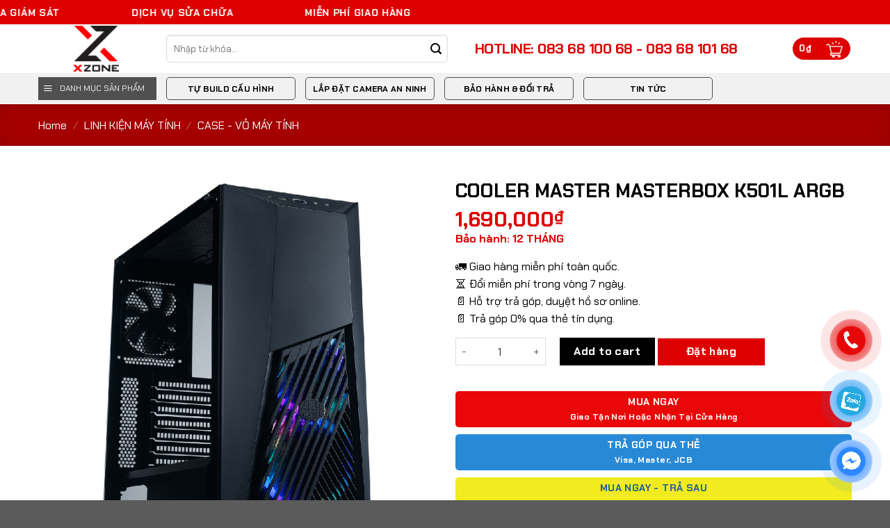

--- FILE ---
content_type: text/html; charset=UTF-8
request_url: https://xzone.com.vn/cooler-master-masterbox-k501l-argb/
body_size: 42812
content:
<!DOCTYPE html>
<html lang="vi" prefix="og: https://ogp.me/ns#" class="loading-site no-js">
<head>
	<meta charset="UTF-8" />
	<link rel="profile" href="http://gmpg.org/xfn/11" />
	

	<script>(function(html){html.className = html.className.replace(/\bno-js\b/,'js')})(document.documentElement);</script>
<meta name="viewport" content="width=device-width, initial-scale=1" />
<!-- Tối ưu hóa công cụ tìm kiếm bởi Rank Math PRO - https://rankmath.com/ -->
<title>Case Máy Tính COOLER MASTER MASTERBOX K501L ARGB</title><link rel="preload" href="https://xzone.com.vn/wp-content/uploads/2024/03/WEB-01-small.png" as="image" /><link rel="preload" href="https://xzone.com.vn/wp-content/uploads/2024/03/WEB-01-small.png" as="image" />
<meta name="description" content="Case máy tính COOLER MASTER MASTERBOX K501L ARGB Chính hãng, giá tốt, giao hàng toàn quốc, chỉ có tại XZONE Đồng Nai."/>
<meta name="robots" content="follow, index, max-snippet:-1, max-video-preview:-1, max-image-preview:large"/>
<link rel="canonical" href="https://xzone.com.vn/cooler-master-masterbox-k501l-argb/" />
<meta property="og:locale" content="vi_VN" />
<meta property="og:type" content="product" />
<meta property="og:title" content="Case Máy Tính COOLER MASTER MASTERBOX K501L ARGB" />
<meta property="og:description" content="Case máy tính COOLER MASTER MASTERBOX K501L ARGB Chính hãng, giá tốt, giao hàng toàn quốc, chỉ có tại XZONE Đồng Nai." />
<meta property="og:url" content="https://xzone.com.vn/cooler-master-masterbox-k501l-argb/" />
<meta property="og:site_name" content="Nhà bán lẻ camera và máy tính tại Đồng Nai" />
<meta property="og:updated_time" content="2023-05-31T15:27:02+07:00" />
<meta property="og:image" content="https://xzone.com.vn/wp-content/uploads/2023/05/cooler-master-masterbox-k501l-argb.jpg" />
<meta property="og:image:secure_url" content="https://xzone.com.vn/wp-content/uploads/2023/05/cooler-master-masterbox-k501l-argb.jpg" />
<meta property="og:image:width" content="800" />
<meta property="og:image:height" content="800" />
<meta property="og:image:alt" content="COOLER MASTER MASTERBOX K501L ARGB" />
<meta property="og:image:type" content="image/jpeg" />
<meta property="product:price:amount" content="1690000" />
<meta property="product:price:currency" content="VND" />
<meta property="product:availability" content="instock" />
<meta name="twitter:card" content="summary_large_image" />
<meta name="twitter:title" content="Case Máy Tính COOLER MASTER MASTERBOX K501L ARGB" />
<meta name="twitter:description" content="Case máy tính COOLER MASTER MASTERBOX K501L ARGB Chính hãng, giá tốt, giao hàng toàn quốc, chỉ có tại XZONE Đồng Nai." />
<meta name="twitter:image" content="https://xzone.com.vn/wp-content/uploads/2023/05/cooler-master-masterbox-k501l-argb.jpg" />
<meta name="twitter:label1" content="Giá" />
<meta name="twitter:data1" content="1,690,000&#8363;" />
<meta name="twitter:label2" content="Tình trạng sẵn có" />
<meta name="twitter:data2" content="Còn hàng" />
<script type="application/ld+json" class="rank-math-schema-pro">{"@context":"https://schema.org","@graph":[{"@type":"Organization","@id":"https://xzone.com.vn/#organization","name":"XZONE COMPUTER","url":"https://xzone.com.vn","logo":{"@type":"ImageObject","@id":"https://xzone.com.vn/#logo","url":"https://xzone.com.vn/wp-content/uploads/2022/04/logo-xzone.png","contentUrl":"https://xzone.com.vn/wp-content/uploads/2022/04/logo-xzone.png","caption":"Nh\u00e0 b\u00e1n l\u1ebb camera v\u00e0 m\u00e1y t\u00ednh t\u1ea1i \u0110\u1ed3ng Nai","inLanguage":"vi","width":"296","height":"219"}},{"@type":"WebSite","@id":"https://xzone.com.vn/#website","url":"https://xzone.com.vn","name":"Nh\u00e0 b\u00e1n l\u1ebb camera v\u00e0 m\u00e1y t\u00ednh t\u1ea1i \u0110\u1ed3ng Nai","publisher":{"@id":"https://xzone.com.vn/#organization"},"inLanguage":"vi"},{"@type":"ImageObject","@id":"https://xzone.com.vn/wp-content/uploads/2023/05/cooler-master-masterbox-k501l-argb.jpg","url":"https://xzone.com.vn/wp-content/uploads/2023/05/cooler-master-masterbox-k501l-argb.jpg","width":"800","height":"800","caption":"COOLER MASTER MASTERBOX K501L ARGB","inLanguage":"vi"},{"@type":"BreadcrumbList","@id":"https://xzone.com.vn/cooler-master-masterbox-k501l-argb/#breadcrumb","itemListElement":[{"@type":"ListItem","position":"1","item":{"@id":"https://xzone.com.vn","name":"Home"}},{"@type":"ListItem","position":"2","item":{"@id":"https://xzone.com.vn/case-vo-may-tinh/","name":"CASE - V\u1ece M\u00c1Y T\u00cdNH"}},{"@type":"ListItem","position":"3","item":{"@id":"https://xzone.com.vn/cooler-master-masterbox-k501l-argb/","name":"COOLER MASTER MASTERBOX K501L ARGB"}}]},{"@type":"ItemPage","@id":"https://xzone.com.vn/cooler-master-masterbox-k501l-argb/#webpage","url":"https://xzone.com.vn/cooler-master-masterbox-k501l-argb/","name":"Case M\u00e1y T\u00ednh COOLER MASTER MASTERBOX K501L ARGB","datePublished":"2023-05-18T13:19:55+07:00","dateModified":"2023-05-31T15:27:02+07:00","isPartOf":{"@id":"https://xzone.com.vn/#website"},"primaryImageOfPage":{"@id":"https://xzone.com.vn/wp-content/uploads/2023/05/cooler-master-masterbox-k501l-argb.jpg"},"inLanguage":"vi","breadcrumb":{"@id":"https://xzone.com.vn/cooler-master-masterbox-k501l-argb/#breadcrumb"}},{"@type":"Product","name":"case m\u00e1y t\u00ednh COOLER MASTER MASTERBOX K501L ARGB","description":"Case m\u00e1y t\u00ednh COOLER MASTER MASTERBOX K501L ARGB Ch\u00ednh h\u00e3ng, gi\u00e1 t\u1ed1t, giao h\u00e0ng to\u00e0n qu\u1ed1c, ch\u1ec9 c\u00f3 t\u1ea1i XZONE \u0110\u1ed3ng Nai.","category":"LINH KI\u1ec6N M\u00c1Y T\u00cdNH &gt; CASE - V\u1ece M\u00c1Y T\u00cdNH","mainEntityOfPage":{"@id":"https://xzone.com.vn/cooler-master-masterbox-k501l-argb/#webpage"},"image":[{"@type":"ImageObject","url":"https://xzone.com.vn/wp-content/uploads/2023/05/cooler-master-masterbox-k501l-argb.jpg","height":"800","width":"800"},{"@type":"ImageObject","url":"https://xzone.com.vn/wp-content/uploads/2023/05/cooler-master-masterbox-k501l-argb-01.jpg","height":"800","width":"800"},{"@type":"ImageObject","url":"https://xzone.com.vn/wp-content/uploads/2023/05/cooler-master-masterbox-k501l-argb-01-01.jpg","height":"800","width":"800"}],"offers":{"@type":"Offer","price":"1690000","priceCurrency":"VND","priceValidUntil":"2027-12-31","availability":"https://schema.org/InStock","itemCondition":"NewCondition","url":"https://xzone.com.vn/cooler-master-masterbox-k501l-argb/","seller":{"@type":"Organization","@id":"https://xzone.com.vn/","name":"Nh\u00e0 b\u00e1n l\u1ebb camera v\u00e0 m\u00e1y t\u00ednh t\u1ea1i \u0110\u1ed3ng Nai","url":"https://xzone.com.vn","logo":"https://xzone.com.vn/wp-content/uploads/2022/04/logo-xzone.png"}},"@id":"https://xzone.com.vn/cooler-master-masterbox-k501l-argb/#richSnippet"}]}</script>
<!-- /Plugin SEO WordPress Rank Math -->

<link rel='dns-prefetch' href='//cdn.jsdelivr.net' />
<link rel='dns-prefetch' href='//pc.baokim.vn' />
<link rel='dns-prefetch' href='//fonts.googleapis.com' />
<link href='https://fonts.gstatic.com' crossorigin rel='preconnect' />
<link rel='prefetch' href='https://xzone.com.vn/wp-content/themes/flatsome/assets/js/flatsome.js?ver=43f05e0ca79aa585a6aa' />
<link rel='prefetch' href='https://xzone.com.vn/wp-content/themes/flatsome/assets/js/chunk.slider.js?ver=3.17.7' />
<link rel='prefetch' href='https://xzone.com.vn/wp-content/themes/flatsome/assets/js/chunk.popups.js?ver=3.17.7' />
<link rel='prefetch' href='https://xzone.com.vn/wp-content/themes/flatsome/assets/js/chunk.tooltips.js?ver=3.17.7' />
<link rel='prefetch' href='https://xzone.com.vn/wp-content/themes/flatsome/assets/js/woocommerce.js?ver=1a392523165907adee6a' />
<style id='wp-img-auto-sizes-contain-inline-css' type='text/css'>
img:is([sizes=auto i],[sizes^="auto," i]){contain-intrinsic-size:3000px 1500px}
/*# sourceURL=wp-img-auto-sizes-contain-inline-css */
</style>
<style id='classic-theme-styles-inline-css' type='text/css'>
/*! This file is auto-generated */
.wp-block-button__link{color:#fff;background-color:#32373c;border-radius:9999px;box-shadow:none;text-decoration:none;padding:calc(.667em + 2px) calc(1.333em + 2px);font-size:1.125em}.wp-block-file__button{background:#32373c;color:#fff;text-decoration:none}
/*# sourceURL=/wp-includes/css/classic-themes.min.css */
</style>
<link rel='stylesheet' id='photoswipe-css' href='https://xzone.com.vn/wp-content/plugins/woocommerce/assets/css/photoswipe/photoswipe.min.css?ver=8.6.3' type='text/css' media='all' />
<link rel='stylesheet' id='photoswipe-default-skin-css' href='https://xzone.com.vn/wp-content/plugins/woocommerce/assets/css/photoswipe/default-skin/default-skin.min.css?ver=8.6.3' type='text/css' media='all' />
<style id='woocommerce-inline-inline-css' type='text/css'>
.woocommerce form .form-row .required { visibility: visible; }
/*# sourceURL=woocommerce-inline-inline-css */
</style>
<link rel='stylesheet' id='dashicons-css' href='https://xzone.com.vn/wp-includes/css/dashicons.min.css?ver=6.9' type='text/css' media='all' />
<link rel='stylesheet' id='flatsome-swatches-frontend-css' href='https://xzone.com.vn/wp-content/themes/flatsome/assets/css/extensions/flatsome-swatches-frontend.css?ver=3.17.7' type='text/css' media='all' />
<link rel='stylesheet' id='bk-popup-css' href='https://pc.baokim.vn/css/bk.css?ver=6.9' type='text/css' media='all' />
<link rel='stylesheet' id='ocanus-social-buttons-style-css' href='https://xzone.com.vn/wp-content/plugins/cc-social-buttons/assets/css/style.css?ver=6.9' type='text/css' media='all' />
<link rel='stylesheet' id='ccsb-style-css' href='https://xzone.com.vn/wp-content/plugins/cc-social-buttons/assets/css/style.css?ver=6.9' type='text/css' media='all' />
<style id='ccsb-style-inline-css' type='text/css'>
.ccsb ul li:nth-child(1) a{background-color: #e60808;}.ccsb ul li:nth-child(1){background-color: #e60808;box-shadow: 0 0 0 0 #e60808;background-image: radial-gradient(circle, #e60808, #ffffffbf);margin-right: 25px;margin-bottom: 25px;animation: zoom 1s infinite;}.ccsb ul li{padding: 10px;padding: 10px;padding: 10px;}.ccsb ul li:nth-child(1) a i{animation:stretch 1s infinite ease-in-out;}.ccsb ul li:nth-child(1) a img{animation:stretch 1s infinite ease-in-out;}.ccsb ul li:nth-child(2) a{background-color: #2196F3;}.ccsb ul li:nth-child(2){background-color: #2196F3;box-shadow: 0 0 0 0 #2196F3;background-image: radial-gradient(circle, #2196F3, #ffffffbf);margin-right: 25px;margin-bottom: 25px;animation: zoom 1s infinite;}.ccsb ul li:nth-child(2) a i{animation:stretch 1s infinite ease-in-out;}.ccsb ul li:nth-child(2) a img{animation:stretch 1s infinite ease-in-out;}.ccsb ul li:nth-child(3) a{background-color: #2d88ff;}.ccsb ul li:nth-child(3){background-color: #2d88ff;box-shadow: 0 0 0 0 #2d88ff;background-image: radial-gradient(circle, #2d88ff, #ffffffbf);margin-right: 25px;margin-bottom: 25px;animation: zoom 1s infinite;}.ccsb ul li:nth-child(3) a i{animation:stretch 1s infinite ease-in-out;}.ccsb ul li:nth-child(3) a img{animation:stretch 1s infinite ease-in-out;}
/*# sourceURL=ccsb-style-inline-css */
</style>
<link rel='stylesheet' id='flatsome-main-css' href='https://xzone.com.vn/wp-content/themes/flatsome/assets/css/flatsome.css?ver=3.17.7' type='text/css' media='all' />
<style id='flatsome-main-inline-css' type='text/css'>
@font-face {
				font-family: "fl-icons";
				font-display: block;
				src: url(https://xzone.com.vn/wp-content/themes/flatsome/assets/css/icons/fl-icons.eot?v=3.17.7);
				src:
					url(https://xzone.com.vn/wp-content/themes/flatsome/assets/css/icons/fl-icons.eot#iefix?v=3.17.7) format("embedded-opentype"),
					url(https://xzone.com.vn/wp-content/themes/flatsome/assets/css/icons/fl-icons.woff2?v=3.17.7) format("woff2"),
					url(https://xzone.com.vn/wp-content/themes/flatsome/assets/css/icons/fl-icons.ttf?v=3.17.7) format("truetype"),
					url(https://xzone.com.vn/wp-content/themes/flatsome/assets/css/icons/fl-icons.woff?v=3.17.7) format("woff"),
					url(https://xzone.com.vn/wp-content/themes/flatsome/assets/css/icons/fl-icons.svg?v=3.17.7#fl-icons) format("svg");
			}
/*# sourceURL=flatsome-main-inline-css */
</style>
<link rel='stylesheet' id='flatsome-shop-css' href='https://xzone.com.vn/wp-content/themes/flatsome/assets/css/flatsome-shop.css?ver=3.17.7' type='text/css' media='all' />
<link rel='stylesheet' id='flatsome-style-css' href='https://xzone.com.vn/wp-content/themes/phong-my-design/style.css?ver=3.0' type='text/css' media='all' />
<link rel='stylesheet' id='flatsome-googlefonts-css' href='//fonts.googleapis.com/css?family=Chakra+Petch%3Aregular%2C700%2Cregular%2C700%2Cregular&#038;display=swap&#038;ver=3.9' type='text/css' media='all' />
<link rel='stylesheet' id='prdctfltr-css' href='https://xzone.com.vn/wp-content/plugins/prdctfltr/includes/css/styles.css?ver=8.3.0' type='text/css' media='all' />
<script type="text/javascript" src="https://xzone.com.vn/wp-includes/js/jquery/jquery.min.js?ver=3.7.1" id="jquery-core-js"></script>
<script type="text/javascript" src="https://xzone.com.vn/wp-content/plugins/woocommerce/assets/js/jquery-blockui/jquery.blockUI.min.js?ver=2.7.0-wc.8.6.3" id="jquery-blockui-js" data-wp-strategy="defer"></script>
<script type="text/javascript" id="wc-add-to-cart-js-extra">
/* <![CDATA[ */
var wc_add_to_cart_params = {"ajax_url":"/wp-admin/admin-ajax.php","wc_ajax_url":"/?wc-ajax=%%endpoint%%","i18n_view_cart":"View cart","cart_url":"https://xzone.com.vn/cart/","is_cart":"","cart_redirect_after_add":"no"};
//# sourceURL=wc-add-to-cart-js-extra
/* ]]> */
</script>
<script type="text/javascript" src="https://xzone.com.vn/wp-content/plugins/woocommerce/assets/js/frontend/add-to-cart.min.js?ver=8.6.3" id="wc-add-to-cart-js" defer="defer" data-wp-strategy="defer"></script>
<script type="text/javascript" src="https://xzone.com.vn/wp-content/plugins/woocommerce/assets/js/photoswipe/photoswipe.min.js?ver=4.1.1-wc.8.6.3" id="photoswipe-js" defer="defer" data-wp-strategy="defer"></script>
<script type="text/javascript" src="https://xzone.com.vn/wp-content/plugins/woocommerce/assets/js/photoswipe/photoswipe-ui-default.min.js?ver=4.1.1-wc.8.6.3" id="photoswipe-ui-default-js" defer="defer" data-wp-strategy="defer"></script>
<script type="text/javascript" id="wc-single-product-js-extra">
/* <![CDATA[ */
var wc_single_product_params = {"i18n_required_rating_text":"Please select a rating","review_rating_required":"yes","flexslider":{"rtl":false,"animation":"slide","smoothHeight":true,"directionNav":false,"controlNav":"thumbnails","slideshow":false,"animationSpeed":500,"animationLoop":false,"allowOneSlide":false},"zoom_enabled":"","zoom_options":[],"photoswipe_enabled":"1","photoswipe_options":{"shareEl":false,"closeOnScroll":false,"history":false,"hideAnimationDuration":0,"showAnimationDuration":0},"flexslider_enabled":""};
//# sourceURL=wc-single-product-js-extra
/* ]]> */
</script>
<script type="text/javascript" src="https://xzone.com.vn/wp-content/plugins/woocommerce/assets/js/frontend/single-product.min.js?ver=8.6.3" id="wc-single-product-js" defer="defer" data-wp-strategy="defer"></script>
<script type="text/javascript" src="https://xzone.com.vn/wp-content/plugins/woocommerce/assets/js/js-cookie/js.cookie.min.js?ver=2.1.4-wc.8.6.3" id="js-cookie-js" data-wp-strategy="defer"></script>
<meta name="generator" content="Site Kit by Google 1.121.0" /><!-- Google Tag Manager -->
<script>(function(w,d,s,l,i){w[l]=w[l]||[];w[l].push({'gtm.start':
new Date().getTime(),event:'gtm.js'});var f=d.getElementsByTagName(s)[0],
j=d.createElement(s),dl=l!='dataLayer'?'&l='+l:'';j.async=true;j.src=
'https://www.googletagmanager.com/gtm.js?id='+i+dl;f.parentNode.insertBefore(j,f);
})(window,document,'script','dataLayer','GTM-5RZW26P');</script>
<!-- End Google Tag Manager -->
<!-- Google tag (gtag.js) - Google Analytics -->
<script async src="https://www.googletagmanager.com/gtag/js?id=UA-233140722-1">
</script>
<script>
  window.dataLayer = window.dataLayer || [];
  function gtag(){dataLayer.push(arguments);}
  gtag('js', new Date());

  gtag('config', 'UA-233140722-1');
</script>
<!-- Google tag (gtag.js) - Google Analytics -->
<script async src="https://www.googletagmanager.com/gtag/js?id=UA-233140722-1">
</script>
<script>
  window.dataLayer = window.dataLayer || [];
  function gtag(){dataLayer.push(arguments);}
  gtag('js', new Date());

  gtag('config', 'UA-233140722-1');
</script>
<!-- Google tag (gtag.js) - Google Analytics -->
<script async src="https://www.googletagmanager.com/gtag/js?id=UA-233140722-1">
</script>
<script>
  window.dataLayer = window.dataLayer || [];
  function gtag(){dataLayer.push(arguments);}
  gtag('js', new Date());

  gtag('config', 'UA-233140722-1');
</script>	<noscript><style>.woocommerce-product-gallery{ opacity: 1 !important; }</style></noscript>
	<noscript><style>.lazyload[data-src]{display:none !important;}</style></noscript><style>.lazyload{background-image:none !important;}.lazyload:before{background-image:none !important;}</style><style type="text/css">.ccsb ul li a{font-size:20px;}.ccsb ul li{margin-top:10px;margin-right:10px;margin-bottom:10px;margin-left:10px;}</style><link rel="icon" href="https://xzone.com.vn/wp-content/uploads/2022/04/cropped-logo-xzone-32x32.png" sizes="32x32" />
<link rel="icon" href="https://xzone.com.vn/wp-content/uploads/2022/04/cropped-logo-xzone-192x192.png" sizes="192x192" />
<link rel="apple-touch-icon" href="https://xzone.com.vn/wp-content/uploads/2022/04/cropped-logo-xzone-180x180.png" />
<meta name="msapplication-TileImage" content="https://xzone.com.vn/wp-content/uploads/2022/04/cropped-logo-xzone-270x270.png" />
<meta name="generator" content="XforWooCommerce.com - Product Filter for WooCommerce"/><style id="custom-css" type="text/css">:root {--primary-color: #de0000;}.container-width, .full-width .ubermenu-nav, .container, .row{max-width: 1200px}.row.row-collapse{max-width: 1170px}.row.row-small{max-width: 1192.5px}.row.row-large{max-width: 1230px}.header-main{height: 70px}#logo img{max-height: 70px}#logo{width:154px;}#logo img{padding:2px 0;}.header-bottom{min-height: 45px}.header-top{min-height: 35px}.transparent .header-main{height: 90px}.transparent #logo img{max-height: 90px}.has-transparent + .page-title:first-of-type,.has-transparent + #main > .page-title,.has-transparent + #main > div > .page-title,.has-transparent + #main .page-header-wrapper:first-of-type .page-title{padding-top: 170px;}.header.show-on-scroll,.stuck .header-main{height:70px!important}.stuck #logo img{max-height: 70px!important}.search-form{ width: 45%;}.header-bottom {background-color: #f1f1f1}.top-bar-nav > li > a{line-height: 16px }.header-main .nav > li > a{line-height: 16px }@media (max-width: 549px) {.header-main{height: 70px}#logo img{max-height: 70px}}.header-top{background-color:#de0000!important;}/* Color */.accordion-title.active, .has-icon-bg .icon .icon-inner,.logo a, .primary.is-underline, .primary.is-link, .badge-outline .badge-inner, .nav-outline > li.active> a,.nav-outline >li.active > a, .cart-icon strong,[data-color='primary'], .is-outline.primary{color: #de0000;}/* Color !important */[data-text-color="primary"]{color: #de0000!important;}/* Background Color */[data-text-bg="primary"]{background-color: #de0000;}/* Background */.scroll-to-bullets a,.featured-title, .label-new.menu-item > a:after, .nav-pagination > li > .current,.nav-pagination > li > span:hover,.nav-pagination > li > a:hover,.has-hover:hover .badge-outline .badge-inner,button[type="submit"], .button.wc-forward:not(.checkout):not(.checkout-button), .button.submit-button, .button.primary:not(.is-outline),.featured-table .title,.is-outline:hover, .has-icon:hover .icon-label,.nav-dropdown-bold .nav-column li > a:hover, .nav-dropdown.nav-dropdown-bold > li > a:hover, .nav-dropdown-bold.dark .nav-column li > a:hover, .nav-dropdown.nav-dropdown-bold.dark > li > a:hover, .header-vertical-menu__opener ,.is-outline:hover, .tagcloud a:hover,.grid-tools a, input[type='submit']:not(.is-form), .box-badge:hover .box-text, input.button.alt,.nav-box > li > a:hover,.nav-box > li.active > a,.nav-pills > li.active > a ,.current-dropdown .cart-icon strong, .cart-icon:hover strong, .nav-line-bottom > li > a:before, .nav-line-grow > li > a:before, .nav-line > li > a:before,.banner, .header-top, .slider-nav-circle .flickity-prev-next-button:hover svg, .slider-nav-circle .flickity-prev-next-button:hover .arrow, .primary.is-outline:hover, .button.primary:not(.is-outline), input[type='submit'].primary, input[type='submit'].primary, input[type='reset'].button, input[type='button'].primary, .badge-inner{background-color: #de0000;}/* Border */.nav-vertical.nav-tabs > li.active > a,.scroll-to-bullets a.active,.nav-pagination > li > .current,.nav-pagination > li > span:hover,.nav-pagination > li > a:hover,.has-hover:hover .badge-outline .badge-inner,.accordion-title.active,.featured-table,.is-outline:hover, .tagcloud a:hover,blockquote, .has-border, .cart-icon strong:after,.cart-icon strong,.blockUI:before, .processing:before,.loading-spin, .slider-nav-circle .flickity-prev-next-button:hover svg, .slider-nav-circle .flickity-prev-next-button:hover .arrow, .primary.is-outline:hover{border-color: #de0000}.nav-tabs > li.active > a{border-top-color: #de0000}.widget_shopping_cart_content .blockUI.blockOverlay:before { border-left-color: #de0000 }.woocommerce-checkout-review-order .blockUI.blockOverlay:before { border-left-color: #de0000 }/* Fill */.slider .flickity-prev-next-button:hover svg,.slider .flickity-prev-next-button:hover .arrow{fill: #de0000;}/* Focus */.primary:focus-visible, .submit-button:focus-visible, button[type="submit"]:focus-visible { outline-color: #de0000!important; }/* Background Color */[data-icon-label]:after, .secondary.is-underline:hover,.secondary.is-outline:hover,.icon-label,.button.secondary:not(.is-outline),.button.alt:not(.is-outline), .badge-inner.on-sale, .button.checkout, .single_add_to_cart_button, .current .breadcrumb-step{ background-color:#000000; }[data-text-bg="secondary"]{background-color: #000000;}/* Color */.secondary.is-underline,.secondary.is-link, .secondary.is-outline,.stars a.active, .star-rating:before, .woocommerce-page .star-rating:before,.star-rating span:before, .color-secondary{color: #000000}/* Color !important */[data-text-color="secondary"]{color: #000000!important;}/* Border */.secondary.is-outline:hover{border-color:#000000}/* Focus */.secondary:focus-visible, .alt:focus-visible { outline-color: #000000!important; }body{color: #000000}h1,h2,h3,h4,h5,h6,.heading-font{color: #000000;}body{font-size: 100%;}@media screen and (max-width: 549px){body{font-size: 100%;}}body{font-family: "Chakra Petch", sans-serif;}body {font-weight: 400;font-style: normal;}.nav > li > a {font-family: "Chakra Petch", sans-serif;}.mobile-sidebar-levels-2 .nav > li > ul > li > a {font-family: "Chakra Petch", sans-serif;}.nav > li > a,.mobile-sidebar-levels-2 .nav > li > ul > li > a {font-weight: 700;font-style: normal;}h1,h2,h3,h4,h5,h6,.heading-font, .off-canvas-center .nav-sidebar.nav-vertical > li > a{font-family: "Chakra Petch", sans-serif;}h1,h2,h3,h4,h5,h6,.heading-font,.banner h1,.banner h2 {font-weight: 700;font-style: normal;}.alt-font{font-family: "Chakra Petch", sans-serif;}.alt-font {font-weight: 400!important;font-style: normal!important;}.breadcrumbs{text-transform: none;}button,.button{text-transform: none;}.nav > li > a, .links > li > a{text-transform: none;}.section-title span{text-transform: none;}h3.widget-title,span.widget-title{text-transform: none;}.header:not(.transparent) .top-bar-nav > li > a {color: #ffffff;}.header:not(.transparent) .header-nav-main.nav > li > a {color: #0a0a0a;}a{color: #1e73be;}.badge-inner.on-sale{background-color: #de0000}.badge-inner.new-bubble{background-color: #000000}.star-rating span:before,.star-rating:before, .woocommerce-page .star-rating:before, .stars a:hover:after, .stars a.active:after{color: #fcc00b}.price del, .product_list_widget del, del .woocommerce-Price-amount { color: #de0000; }ins .woocommerce-Price-amount { color: #de0000; }.pswp__bg,.mfp-bg.mfp-ready{background-color: rgba(58,58,58,0.55)}@media screen and (min-width: 550px){.products .box-vertical .box-image{min-width: 280px!important;width: 280px!important;}}.footer-2{background-color: #000000}.header-vertical-menu__opener{height: 45px}.header-vertical-menu__opener {width: 170px}.header-vertical-menu__fly-out {width: 170px}.header-vertical-menu__opener{background-color: #0a0a0a}.header-vertical-menu__fly-out{background-color: #ffffff}.nav-vertical-fly-out > li + li {border-top-width: 1px; border-top-style: solid;}.label-new.menu-item > a:after{content:"New";}.label-hot.menu-item > a:after{content:"Hot";}.label-sale.menu-item > a:after{content:"Sale";}.label-popular.menu-item > a:after{content:"Popular";}</style><style id="flatsome-swatches-css" type="text/css">.variations th,.variations td {display: block;}.variations .label {display: flex;align-items: center;}.variations .label label {margin: .5em 0;}.ux-swatch-selected-value {font-weight: normal;font-size: .9em;}</style><style type="text/css">/** Monday 12th June 2023 11:10:10 UTC (core) **//** THIS FILE IS AUTOMATICALLY GENERATED - DO NOT MAKE MANUAL EDITS! **//** Custom CSS should be added to Mega Menu > Menu Themes > Custom Styling **/.mega-menu-last-modified-1686568210 { content: 'Monday 12th June 2023 11:10:10 UTC'; }#mega-menu-wrap-vertical, #mega-menu-wrap-vertical #mega-menu-vertical, #mega-menu-wrap-vertical #mega-menu-vertical ul.mega-sub-menu, #mega-menu-wrap-vertical #mega-menu-vertical li.mega-menu-item, #mega-menu-wrap-vertical #mega-menu-vertical li.mega-menu-row, #mega-menu-wrap-vertical #mega-menu-vertical li.mega-menu-column, #mega-menu-wrap-vertical #mega-menu-vertical a.mega-menu-link, #mega-menu-wrap-vertical #mega-menu-vertical span.mega-menu-badge {transition: none;border-radius: 0;box-shadow: none;background: none;border: 0;bottom: auto;box-sizing: border-box;clip: auto;color: #000;display: block;float: none;font-family: inherit;font-size: 14px;height: auto;left: auto;line-height: 1.7;list-style-type: none;margin: 0;min-height: auto;max-height: none;min-width: auto;max-width: none;opacity: 1;outline: none;overflow: visible;padding: 0;position: relative;pointer-events: auto;right: auto;text-align: left;text-decoration: none;text-indent: 0;text-transform: none;transform: none;top: auto;vertical-align: baseline;visibility: inherit;width: auto;word-wrap: break-word;white-space: normal;}#mega-menu-wrap-vertical:before, #mega-menu-wrap-vertical #mega-menu-vertical:before, #mega-menu-wrap-vertical #mega-menu-vertical ul.mega-sub-menu:before, #mega-menu-wrap-vertical #mega-menu-vertical li.mega-menu-item:before, #mega-menu-wrap-vertical #mega-menu-vertical li.mega-menu-row:before, #mega-menu-wrap-vertical #mega-menu-vertical li.mega-menu-column:before, #mega-menu-wrap-vertical #mega-menu-vertical a.mega-menu-link:before, #mega-menu-wrap-vertical #mega-menu-vertical span.mega-menu-badge:before, #mega-menu-wrap-vertical:after, #mega-menu-wrap-vertical #mega-menu-vertical:after, #mega-menu-wrap-vertical #mega-menu-vertical ul.mega-sub-menu:after, #mega-menu-wrap-vertical #mega-menu-vertical li.mega-menu-item:after, #mega-menu-wrap-vertical #mega-menu-vertical li.mega-menu-row:after, #mega-menu-wrap-vertical #mega-menu-vertical li.mega-menu-column:after, #mega-menu-wrap-vertical #mega-menu-vertical a.mega-menu-link:after, #mega-menu-wrap-vertical #mega-menu-vertical span.mega-menu-badge:after {display: none;}#mega-menu-wrap-vertical {border-radius: 5px 5px 5px 5px;}@media only screen and (min-width: 850px) {#mega-menu-wrap-vertical {background: #eee;}}#mega-menu-wrap-vertical.mega-keyboard-navigation .mega-menu-toggle:focus, #mega-menu-wrap-vertical.mega-keyboard-navigation .mega-toggle-block:focus, #mega-menu-wrap-vertical.mega-keyboard-navigation .mega-toggle-block a:focus, #mega-menu-wrap-vertical.mega-keyboard-navigation .mega-toggle-block .mega-search input[type=text]:focus, #mega-menu-wrap-vertical.mega-keyboard-navigation .mega-toggle-block button.mega-toggle-animated:focus, #mega-menu-wrap-vertical.mega-keyboard-navigation #mega-menu-vertical a:focus, #mega-menu-wrap-vertical.mega-keyboard-navigation #mega-menu-vertical input:focus, #mega-menu-wrap-vertical.mega-keyboard-navigation #mega-menu-vertical li.mega-menu-item a.mega-menu-link:focus {outline: 3px solid #109cde;outline-offset: -3px;}#mega-menu-wrap-vertical.mega-keyboard-navigation .mega-toggle-block button.mega-toggle-animated:focus {outline-offset: 2px;}#mega-menu-wrap-vertical.mega-keyboard-navigation > li.mega-menu-item > a.mega-menu-link:focus {background: #de0000;color: #fff;font-weight: bold;text-decoration: none;border-color: #de0000;}@media only screen and (max-width: 849px) {#mega-menu-wrap-vertical.mega-keyboard-navigation > li.mega-menu-item > a.mega-menu-link:focus {color: #000;background: rgba(102, 102, 102, 0.85);}}#mega-menu-wrap-vertical #mega-menu-vertical {visibility: visible;text-align: left;padding: 0px 0px 0px 0px;}#mega-menu-wrap-vertical #mega-menu-vertical a.mega-menu-link {cursor: pointer;display: inline;transition: background 200ms linear, color 200ms linear, border 200ms linear;}#mega-menu-wrap-vertical #mega-menu-vertical a.mega-menu-link .mega-description-group {vertical-align: middle;display: inline-block;transition: none;}#mega-menu-wrap-vertical #mega-menu-vertical a.mega-menu-link .mega-description-group .mega-menu-title, #mega-menu-wrap-vertical #mega-menu-vertical a.mega-menu-link .mega-description-group .mega-menu-description {transition: none;line-height: 1.5;display: block;}#mega-menu-wrap-vertical #mega-menu-vertical a.mega-menu-link .mega-description-group .mega-menu-description {font-style: italic;font-size: 0.8em;text-transform: none;font-weight: normal;}#mega-menu-wrap-vertical #mega-menu-vertical li.mega-menu-megamenu li.mega-menu-item.mega-icon-left.mega-has-description.mega-has-icon > a.mega-menu-link {display: flex;align-items: center;}#mega-menu-wrap-vertical #mega-menu-vertical li.mega-menu-megamenu li.mega-menu-item.mega-icon-left.mega-has-description.mega-has-icon > a.mega-menu-link:before {flex: 0 0 auto;align-self: flex-start;}#mega-menu-wrap-vertical #mega-menu-vertical li.mega-menu-tabbed.mega-menu-megamenu > ul.mega-sub-menu > li.mega-menu-item.mega-icon-left.mega-has-description.mega-has-icon > a.mega-menu-link {display: block;}#mega-menu-wrap-vertical #mega-menu-vertical li.mega-menu-item.mega-icon-top > a.mega-menu-link {display: table-cell;vertical-align: middle;line-height: initial;}#mega-menu-wrap-vertical #mega-menu-vertical li.mega-menu-item.mega-icon-top > a.mega-menu-link:before {display: block;margin: 0 0 6px 0;text-align: center;}#mega-menu-wrap-vertical #mega-menu-vertical li.mega-menu-item.mega-icon-top > a.mega-menu-link > span.mega-title-below {display: inline-block;transition: none;}@media only screen and (max-width: 849px) {#mega-menu-wrap-vertical #mega-menu-vertical > li.mega-menu-item.mega-icon-top > a.mega-menu-link {display: block;line-height: 40px;}#mega-menu-wrap-vertical #mega-menu-vertical > li.mega-menu-item.mega-icon-top > a.mega-menu-link:before {display: inline-block;margin: 0 6px 0 0;text-align: left;}}#mega-menu-wrap-vertical #mega-menu-vertical li.mega-menu-item.mega-icon-right > a.mega-menu-link:before {float: right;margin: 0 0 0 6px;}#mega-menu-wrap-vertical #mega-menu-vertical > li.mega-animating > ul.mega-sub-menu {pointer-events: none;}#mega-menu-wrap-vertical #mega-menu-vertical li.mega-disable-link > a.mega-menu-link, #mega-menu-wrap-vertical #mega-menu-vertical li.mega-menu-megamenu li.mega-disable-link > a.mega-menu-link {cursor: inherit;}#mega-menu-wrap-vertical #mega-menu-vertical li.mega-menu-item-has-children.mega-disable-link > a.mega-menu-link, #mega-menu-wrap-vertical #mega-menu-vertical li.mega-menu-megamenu > li.mega-menu-item-has-children.mega-disable-link > a.mega-menu-link {cursor: pointer;}#mega-menu-wrap-vertical #mega-menu-vertical p {margin-bottom: 10px;}#mega-menu-wrap-vertical #mega-menu-vertical input, #mega-menu-wrap-vertical #mega-menu-vertical img {max-width: 100%;}#mega-menu-wrap-vertical #mega-menu-vertical li.mega-menu-item > ul.mega-sub-menu {display: block;visibility: hidden;opacity: 1;pointer-events: auto;}@media only screen and (max-width: 849px) {#mega-menu-wrap-vertical #mega-menu-vertical li.mega-menu-item > ul.mega-sub-menu {display: none;visibility: visible;opacity: 1;}#mega-menu-wrap-vertical #mega-menu-vertical li.mega-menu-item.mega-toggle-on > ul.mega-sub-menu, #mega-menu-wrap-vertical #mega-menu-vertical li.mega-menu-megamenu.mega-menu-item.mega-toggle-on ul.mega-sub-menu {display: block;}#mega-menu-wrap-vertical #mega-menu-vertical li.mega-menu-megamenu.mega-menu-item.mega-toggle-on li.mega-hide-sub-menu-on-mobile > ul.mega-sub-menu, #mega-menu-wrap-vertical #mega-menu-vertical li.mega-hide-sub-menu-on-mobile > ul.mega-sub-menu {display: none;}}@media only screen and (min-width: 850px) {#mega-menu-wrap-vertical #mega-menu-vertical[data-effect="fade"] li.mega-menu-item > ul.mega-sub-menu {opacity: 0;transition: opacity 200ms ease-in, visibility 200ms ease-in;}#mega-menu-wrap-vertical #mega-menu-vertical[data-effect="fade"].mega-no-js li.mega-menu-item:hover > ul.mega-sub-menu, #mega-menu-wrap-vertical #mega-menu-vertical[data-effect="fade"].mega-no-js li.mega-menu-item:focus > ul.mega-sub-menu, #mega-menu-wrap-vertical #mega-menu-vertical[data-effect="fade"] li.mega-menu-item.mega-toggle-on > ul.mega-sub-menu, #mega-menu-wrap-vertical #mega-menu-vertical[data-effect="fade"] li.mega-menu-item.mega-menu-megamenu.mega-toggle-on ul.mega-sub-menu {opacity: 1;}#mega-menu-wrap-vertical #mega-menu-vertical[data-effect="fade_up"] li.mega-menu-item.mega-menu-megamenu > ul.mega-sub-menu, #mega-menu-wrap-vertical #mega-menu-vertical[data-effect="fade_up"] li.mega-menu-item.mega-menu-flyout ul.mega-sub-menu {opacity: 0;transform: translate(0, 10px);transition: opacity 200ms ease-in, transform 200ms ease-in, visibility 200ms ease-in;}#mega-menu-wrap-vertical #mega-menu-vertical[data-effect="fade_up"].mega-no-js li.mega-menu-item:hover > ul.mega-sub-menu, #mega-menu-wrap-vertical #mega-menu-vertical[data-effect="fade_up"].mega-no-js li.mega-menu-item:focus > ul.mega-sub-menu, #mega-menu-wrap-vertical #mega-menu-vertical[data-effect="fade_up"] li.mega-menu-item.mega-toggle-on > ul.mega-sub-menu, #mega-menu-wrap-vertical #mega-menu-vertical[data-effect="fade_up"] li.mega-menu-item.mega-menu-megamenu.mega-toggle-on ul.mega-sub-menu {opacity: 1;transform: translate(0, 0);}#mega-menu-wrap-vertical #mega-menu-vertical[data-effect="slide_up"] li.mega-menu-item.mega-menu-megamenu > ul.mega-sub-menu, #mega-menu-wrap-vertical #mega-menu-vertical[data-effect="slide_up"] li.mega-menu-item.mega-menu-flyout ul.mega-sub-menu {transform: translate(0, 10px);transition: transform 200ms ease-in, visibility 200ms ease-in;}#mega-menu-wrap-vertical #mega-menu-vertical[data-effect="slide_up"].mega-no-js li.mega-menu-item:hover > ul.mega-sub-menu, #mega-menu-wrap-vertical #mega-menu-vertical[data-effect="slide_up"].mega-no-js li.mega-menu-item:focus > ul.mega-sub-menu, #mega-menu-wrap-vertical #mega-menu-vertical[data-effect="slide_up"] li.mega-menu-item.mega-toggle-on > ul.mega-sub-menu, #mega-menu-wrap-vertical #mega-menu-vertical[data-effect="slide_up"] li.mega-menu-item.mega-menu-megamenu.mega-toggle-on ul.mega-sub-menu {transform: translate(0, 0);}}#mega-menu-wrap-vertical #mega-menu-vertical li.mega-menu-item.mega-menu-megamenu ul.mega-sub-menu li.mega-collapse-children > ul.mega-sub-menu {display: none;}#mega-menu-wrap-vertical #mega-menu-vertical li.mega-menu-item.mega-menu-megamenu ul.mega-sub-menu li.mega-collapse-children.mega-toggle-on > ul.mega-sub-menu {display: block;}#mega-menu-wrap-vertical #mega-menu-vertical.mega-no-js li.mega-menu-item:hover > ul.mega-sub-menu, #mega-menu-wrap-vertical #mega-menu-vertical.mega-no-js li.mega-menu-item:focus > ul.mega-sub-menu, #mega-menu-wrap-vertical #mega-menu-vertical li.mega-menu-item.mega-toggle-on > ul.mega-sub-menu {visibility: visible;}#mega-menu-wrap-vertical #mega-menu-vertical li.mega-menu-item.mega-menu-megamenu ul.mega-sub-menu ul.mega-sub-menu {visibility: inherit;opacity: 1;display: block;}#mega-menu-wrap-vertical #mega-menu-vertical li.mega-menu-item.mega-menu-megamenu ul.mega-sub-menu li.mega-1-columns > ul.mega-sub-menu > li.mega-menu-item {float: left;width: 100%;}#mega-menu-wrap-vertical #mega-menu-vertical li.mega-menu-item.mega-menu-megamenu ul.mega-sub-menu li.mega-2-columns > ul.mega-sub-menu > li.mega-menu-item {float: left;width: 50%;}#mega-menu-wrap-vertical #mega-menu-vertical li.mega-menu-item.mega-menu-megamenu ul.mega-sub-menu li.mega-3-columns > ul.mega-sub-menu > li.mega-menu-item {float: left;width: 33.33333%;}#mega-menu-wrap-vertical #mega-menu-vertical li.mega-menu-item.mega-menu-megamenu ul.mega-sub-menu li.mega-4-columns > ul.mega-sub-menu > li.mega-menu-item {float: left;width: 25%;}#mega-menu-wrap-vertical #mega-menu-vertical li.mega-menu-item.mega-menu-megamenu ul.mega-sub-menu li.mega-5-columns > ul.mega-sub-menu > li.mega-menu-item {float: left;width: 20%;}#mega-menu-wrap-vertical #mega-menu-vertical li.mega-menu-item.mega-menu-megamenu ul.mega-sub-menu li.mega-6-columns > ul.mega-sub-menu > li.mega-menu-item {float: left;width: 16.66667%;}#mega-menu-wrap-vertical #mega-menu-vertical li.mega-menu-item a[class^='dashicons']:before {font-family: dashicons;}#mega-menu-wrap-vertical #mega-menu-vertical li.mega-menu-item a.mega-menu-link:before {display: inline-block;font: inherit;font-family: dashicons;position: static;margin: 0 6px 0 0px;vertical-align: top;-webkit-font-smoothing: antialiased;-moz-osx-font-smoothing: grayscale;color: inherit;background: transparent;height: auto;width: auto;top: auto;}#mega-menu-wrap-vertical #mega-menu-vertical li.mega-menu-item.mega-hide-text a.mega-menu-link:before {margin: 0;}#mega-menu-wrap-vertical #mega-menu-vertical li.mega-menu-item.mega-hide-text li.mega-menu-item a.mega-menu-link:before {margin: 0 6px 0 0;}#mega-menu-wrap-vertical #mega-menu-vertical li.mega-align-bottom-left.mega-toggle-on > a.mega-menu-link {border-radius: 5px 0px 0px 0px;}#mega-menu-wrap-vertical #mega-menu-vertical li.mega-align-bottom-right > ul.mega-sub-menu {right: 0;}#mega-menu-wrap-vertical #mega-menu-vertical li.mega-align-bottom-right.mega-toggle-on > a.mega-menu-link {border-radius: 5px 0px 0px 0px;}#mega-menu-wrap-vertical #mega-menu-vertical > li.mega-menu-item {margin: 0 0px 0 0;display: inline-block;height: auto;vertical-align: middle;}#mega-menu-wrap-vertical #mega-menu-vertical > li.mega-menu-item.mega-item-align-right {float: right;}@media only screen and (min-width: 850px) {#mega-menu-wrap-vertical #mega-menu-vertical > li.mega-menu-item.mega-item-align-right {margin: 0 0 0 0px;}}@media only screen and (min-width: 850px) {#mega-menu-wrap-vertical #mega-menu-vertical > li.mega-menu-item.mega-item-align-float-left {float: left;}}@media only screen and (min-width: 850px) {#mega-menu-wrap-vertical #mega-menu-vertical > li.mega-menu-item > a.mega-menu-link:hover {background: #de0000;color: #fff;font-weight: bold;text-decoration: none;border-color: #de0000;}}#mega-menu-wrap-vertical #mega-menu-vertical > li.mega-menu-item.mega-toggle-on > a.mega-menu-link {background: #de0000;color: #fff;font-weight: bold;text-decoration: none;border-color: #de0000;}@media only screen and (max-width: 849px) {#mega-menu-wrap-vertical #mega-menu-vertical > li.mega-menu-item.mega-toggle-on > a.mega-menu-link {color: #000;background: rgba(102, 102, 102, 0.85);}}#mega-menu-wrap-vertical #mega-menu-vertical > li.mega-menu-item.mega-current-menu-item > a.mega-menu-link, #mega-menu-wrap-vertical #mega-menu-vertical > li.mega-menu-item.mega-current-menu-ancestor > a.mega-menu-link, #mega-menu-wrap-vertical #mega-menu-vertical > li.mega-menu-item.mega-current-page-ancestor > a.mega-menu-link {background: #de0000;color: #fff;font-weight: bold;text-decoration: none;border-color: #de0000;}@media only screen and (max-width: 849px) {#mega-menu-wrap-vertical #mega-menu-vertical > li.mega-menu-item.mega-current-menu-item > a.mega-menu-link, #mega-menu-wrap-vertical #mega-menu-vertical > li.mega-menu-item.mega-current-menu-ancestor > a.mega-menu-link, #mega-menu-wrap-vertical #mega-menu-vertical > li.mega-menu-item.mega-current-page-ancestor > a.mega-menu-link {color: #000;background: rgba(102, 102, 102, 0.85);}}#mega-menu-wrap-vertical #mega-menu-vertical > li.mega-menu-item > a.mega-menu-link {line-height: 35px;height: 35px;padding: 0px 5px 0px 5px;vertical-align: baseline;width: auto;display: block;color: #000;text-transform: uppercase;text-decoration: none;text-align: left;background: rgba(255, 255, 255, 0);border: 0;border-radius: 5px 0px 0px 5px;font-family: inherit;font-size: 12px;font-weight: bold;outline: none;}@media only screen and (min-width: 850px) {#mega-menu-wrap-vertical #mega-menu-vertical > li.mega-menu-item.mega-multi-line > a.mega-menu-link {line-height: inherit;display: table-cell;vertical-align: middle;}}@media only screen and (max-width: 849px) {#mega-menu-wrap-vertical #mega-menu-vertical > li.mega-menu-item.mega-multi-line > a.mega-menu-link br {display: none;}}@media only screen and (max-width: 849px) {#mega-menu-wrap-vertical #mega-menu-vertical > li.mega-menu-item {display: list-item;margin: 0;clear: both;border: 0;}#mega-menu-wrap-vertical #mega-menu-vertical > li.mega-menu-item.mega-item-align-right {float: none;}#mega-menu-wrap-vertical #mega-menu-vertical > li.mega-menu-item > a.mega-menu-link {border-radius: 0;border: 0;margin: 0;line-height: 40px;height: 40px;padding: 0 10px;background: transparent;text-align: left;color: #000;font-size: 14px;}}#mega-menu-wrap-vertical #mega-menu-vertical li.mega-menu-megamenu > ul.mega-sub-menu > li.mega-menu-row {width: 100%;float: left;}#mega-menu-wrap-vertical #mega-menu-vertical li.mega-menu-megamenu > ul.mega-sub-menu > li.mega-menu-row .mega-menu-column {float: left;min-height: 1px;}@media only screen and (min-width: 850px) {#mega-menu-wrap-vertical #mega-menu-vertical li.mega-menu-megamenu > ul.mega-sub-menu > li.mega-menu-row > ul.mega-sub-menu > li.mega-menu-columns-1-of-1 {width: 100%;}#mega-menu-wrap-vertical #mega-menu-vertical li.mega-menu-megamenu > ul.mega-sub-menu > li.mega-menu-row > ul.mega-sub-menu > li.mega-menu-columns-1-of-2 {width: 50%;}#mega-menu-wrap-vertical #mega-menu-vertical li.mega-menu-megamenu > ul.mega-sub-menu > li.mega-menu-row > ul.mega-sub-menu > li.mega-menu-columns-2-of-2 {width: 100%;}#mega-menu-wrap-vertical #mega-menu-vertical li.mega-menu-megamenu > ul.mega-sub-menu > li.mega-menu-row > ul.mega-sub-menu > li.mega-menu-columns-1-of-3 {width: 33.33333%;}#mega-menu-wrap-vertical #mega-menu-vertical li.mega-menu-megamenu > ul.mega-sub-menu > li.mega-menu-row > ul.mega-sub-menu > li.mega-menu-columns-2-of-3 {width: 66.66667%;}#mega-menu-wrap-vertical #mega-menu-vertical li.mega-menu-megamenu > ul.mega-sub-menu > li.mega-menu-row > ul.mega-sub-menu > li.mega-menu-columns-3-of-3 {width: 100%;}#mega-menu-wrap-vertical #mega-menu-vertical li.mega-menu-megamenu > ul.mega-sub-menu > li.mega-menu-row > ul.mega-sub-menu > li.mega-menu-columns-1-of-4 {width: 25%;}#mega-menu-wrap-vertical #mega-menu-vertical li.mega-menu-megamenu > ul.mega-sub-menu > li.mega-menu-row > ul.mega-sub-menu > li.mega-menu-columns-2-of-4 {width: 50%;}#mega-menu-wrap-vertical #mega-menu-vertical li.mega-menu-megamenu > ul.mega-sub-menu > li.mega-menu-row > ul.mega-sub-menu > li.mega-menu-columns-3-of-4 {width: 75%;}#mega-menu-wrap-vertical #mega-menu-vertical li.mega-menu-megamenu > ul.mega-sub-menu > li.mega-menu-row > ul.mega-sub-menu > li.mega-menu-columns-4-of-4 {width: 100%;}#mega-menu-wrap-vertical #mega-menu-vertical li.mega-menu-megamenu > ul.mega-sub-menu > li.mega-menu-row > ul.mega-sub-menu > li.mega-menu-columns-1-of-5 {width: 20%;}#mega-menu-wrap-vertical #mega-menu-vertical li.mega-menu-megamenu > ul.mega-sub-menu > li.mega-menu-row > ul.mega-sub-menu > li.mega-menu-columns-2-of-5 {width: 40%;}#mega-menu-wrap-vertical #mega-menu-vertical li.mega-menu-megamenu > ul.mega-sub-menu > li.mega-menu-row > ul.mega-sub-menu > li.mega-menu-columns-3-of-5 {width: 60%;}#mega-menu-wrap-vertical #mega-menu-vertical li.mega-menu-megamenu > ul.mega-sub-menu > li.mega-menu-row > ul.mega-sub-menu > li.mega-menu-columns-4-of-5 {width: 80%;}#mega-menu-wrap-vertical #mega-menu-vertical li.mega-menu-megamenu > ul.mega-sub-menu > li.mega-menu-row > ul.mega-sub-menu > li.mega-menu-columns-5-of-5 {width: 100%;}#mega-menu-wrap-vertical #mega-menu-vertical li.mega-menu-megamenu > ul.mega-sub-menu > li.mega-menu-row > ul.mega-sub-menu > li.mega-menu-columns-1-of-6 {width: 16.66667%;}#mega-menu-wrap-vertical #mega-menu-vertical li.mega-menu-megamenu > ul.mega-sub-menu > li.mega-menu-row > ul.mega-sub-menu > li.mega-menu-columns-2-of-6 {width: 33.33333%;}#mega-menu-wrap-vertical #mega-menu-vertical li.mega-menu-megamenu > ul.mega-sub-menu > li.mega-menu-row > ul.mega-sub-menu > li.mega-menu-columns-3-of-6 {width: 50%;}#mega-menu-wrap-vertical #mega-menu-vertical li.mega-menu-megamenu > ul.mega-sub-menu > li.mega-menu-row > ul.mega-sub-menu > li.mega-menu-columns-4-of-6 {width: 66.66667%;}#mega-menu-wrap-vertical #mega-menu-vertical li.mega-menu-megamenu > ul.mega-sub-menu > li.mega-menu-row > ul.mega-sub-menu > li.mega-menu-columns-5-of-6 {width: 83.33333%;}#mega-menu-wrap-vertical #mega-menu-vertical li.mega-menu-megamenu > ul.mega-sub-menu > li.mega-menu-row > ul.mega-sub-menu > li.mega-menu-columns-6-of-6 {width: 100%;}#mega-menu-wrap-vertical #mega-menu-vertical li.mega-menu-megamenu > ul.mega-sub-menu > li.mega-menu-row > ul.mega-sub-menu > li.mega-menu-columns-1-of-7 {width: 14.28571%;}#mega-menu-wrap-vertical #mega-menu-vertical li.mega-menu-megamenu > ul.mega-sub-menu > li.mega-menu-row > ul.mega-sub-menu > li.mega-menu-columns-2-of-7 {width: 28.57143%;}#mega-menu-wrap-vertical #mega-menu-vertical li.mega-menu-megamenu > ul.mega-sub-menu > li.mega-menu-row > ul.mega-sub-menu > li.mega-menu-columns-3-of-7 {width: 42.85714%;}#mega-menu-wrap-vertical #mega-menu-vertical li.mega-menu-megamenu > ul.mega-sub-menu > li.mega-menu-row > ul.mega-sub-menu > li.mega-menu-columns-4-of-7 {width: 57.14286%;}#mega-menu-wrap-vertical #mega-menu-vertical li.mega-menu-megamenu > ul.mega-sub-menu > li.mega-menu-row > ul.mega-sub-menu > li.mega-menu-columns-5-of-7 {width: 71.42857%;}#mega-menu-wrap-vertical #mega-menu-vertical li.mega-menu-megamenu > ul.mega-sub-menu > li.mega-menu-row > ul.mega-sub-menu > li.mega-menu-columns-6-of-7 {width: 85.71429%;}#mega-menu-wrap-vertical #mega-menu-vertical li.mega-menu-megamenu > ul.mega-sub-menu > li.mega-menu-row > ul.mega-sub-menu > li.mega-menu-columns-7-of-7 {width: 100%;}#mega-menu-wrap-vertical #mega-menu-vertical li.mega-menu-megamenu > ul.mega-sub-menu > li.mega-menu-row > ul.mega-sub-menu > li.mega-menu-columns-1-of-8 {width: 12.5%;}#mega-menu-wrap-vertical #mega-menu-vertical li.mega-menu-megamenu > ul.mega-sub-menu > li.mega-menu-row > ul.mega-sub-menu > li.mega-menu-columns-2-of-8 {width: 25%;}#mega-menu-wrap-vertical #mega-menu-vertical li.mega-menu-megamenu > ul.mega-sub-menu > li.mega-menu-row > ul.mega-sub-menu > li.mega-menu-columns-3-of-8 {width: 37.5%;}#mega-menu-wrap-vertical #mega-menu-vertical li.mega-menu-megamenu > ul.mega-sub-menu > li.mega-menu-row > ul.mega-sub-menu > li.mega-menu-columns-4-of-8 {width: 50%;}#mega-menu-wrap-vertical #mega-menu-vertical li.mega-menu-megamenu > ul.mega-sub-menu > li.mega-menu-row > ul.mega-sub-menu > li.mega-menu-columns-5-of-8 {width: 62.5%;}#mega-menu-wrap-vertical #mega-menu-vertical li.mega-menu-megamenu > ul.mega-sub-menu > li.mega-menu-row > ul.mega-sub-menu > li.mega-menu-columns-6-of-8 {width: 75%;}#mega-menu-wrap-vertical #mega-menu-vertical li.mega-menu-megamenu > ul.mega-sub-menu > li.mega-menu-row > ul.mega-sub-menu > li.mega-menu-columns-7-of-8 {width: 87.5%;}#mega-menu-wrap-vertical #mega-menu-vertical li.mega-menu-megamenu > ul.mega-sub-menu > li.mega-menu-row > ul.mega-sub-menu > li.mega-menu-columns-8-of-8 {width: 100%;}#mega-menu-wrap-vertical #mega-menu-vertical li.mega-menu-megamenu > ul.mega-sub-menu > li.mega-menu-row > ul.mega-sub-menu > li.mega-menu-columns-1-of-9 {width: 11.11111%;}#mega-menu-wrap-vertical #mega-menu-vertical li.mega-menu-megamenu > ul.mega-sub-menu > li.mega-menu-row > ul.mega-sub-menu > li.mega-menu-columns-2-of-9 {width: 22.22222%;}#mega-menu-wrap-vertical #mega-menu-vertical li.mega-menu-megamenu > ul.mega-sub-menu > li.mega-menu-row > ul.mega-sub-menu > li.mega-menu-columns-3-of-9 {width: 33.33333%;}#mega-menu-wrap-vertical #mega-menu-vertical li.mega-menu-megamenu > ul.mega-sub-menu > li.mega-menu-row > ul.mega-sub-menu > li.mega-menu-columns-4-of-9 {width: 44.44444%;}#mega-menu-wrap-vertical #mega-menu-vertical li.mega-menu-megamenu > ul.mega-sub-menu > li.mega-menu-row > ul.mega-sub-menu > li.mega-menu-columns-5-of-9 {width: 55.55556%;}#mega-menu-wrap-vertical #mega-menu-vertical li.mega-menu-megamenu > ul.mega-sub-menu > li.mega-menu-row > ul.mega-sub-menu > li.mega-menu-columns-6-of-9 {width: 66.66667%;}#mega-menu-wrap-vertical #mega-menu-vertical li.mega-menu-megamenu > ul.mega-sub-menu > li.mega-menu-row > ul.mega-sub-menu > li.mega-menu-columns-7-of-9 {width: 77.77778%;}#mega-menu-wrap-vertical #mega-menu-vertical li.mega-menu-megamenu > ul.mega-sub-menu > li.mega-menu-row > ul.mega-sub-menu > li.mega-menu-columns-8-of-9 {width: 88.88889%;}#mega-menu-wrap-vertical #mega-menu-vertical li.mega-menu-megamenu > ul.mega-sub-menu > li.mega-menu-row > ul.mega-sub-menu > li.mega-menu-columns-9-of-9 {width: 100%;}#mega-menu-wrap-vertical #mega-menu-vertical li.mega-menu-megamenu > ul.mega-sub-menu > li.mega-menu-row > ul.mega-sub-menu > li.mega-menu-columns-1-of-10 {width: 10%;}#mega-menu-wrap-vertical #mega-menu-vertical li.mega-menu-megamenu > ul.mega-sub-menu > li.mega-menu-row > ul.mega-sub-menu > li.mega-menu-columns-2-of-10 {width: 20%;}#mega-menu-wrap-vertical #mega-menu-vertical li.mega-menu-megamenu > ul.mega-sub-menu > li.mega-menu-row > ul.mega-sub-menu > li.mega-menu-columns-3-of-10 {width: 30%;}#mega-menu-wrap-vertical #mega-menu-vertical li.mega-menu-megamenu > ul.mega-sub-menu > li.mega-menu-row > ul.mega-sub-menu > li.mega-menu-columns-4-of-10 {width: 40%;}#mega-menu-wrap-vertical #mega-menu-vertical li.mega-menu-megamenu > ul.mega-sub-menu > li.mega-menu-row > ul.mega-sub-menu > li.mega-menu-columns-5-of-10 {width: 50%;}#mega-menu-wrap-vertical #mega-menu-vertical li.mega-menu-megamenu > ul.mega-sub-menu > li.mega-menu-row > ul.mega-sub-menu > li.mega-menu-columns-6-of-10 {width: 60%;}#mega-menu-wrap-vertical #mega-menu-vertical li.mega-menu-megamenu > ul.mega-sub-menu > li.mega-menu-row > ul.mega-sub-menu > li.mega-menu-columns-7-of-10 {width: 70%;}#mega-menu-wrap-vertical #mega-menu-vertical li.mega-menu-megamenu > ul.mega-sub-menu > li.mega-menu-row > ul.mega-sub-menu > li.mega-menu-columns-8-of-10 {width: 80%;}#mega-menu-wrap-vertical #mega-menu-vertical li.mega-menu-megamenu > ul.mega-sub-menu > li.mega-menu-row > ul.mega-sub-menu > li.mega-menu-columns-9-of-10 {width: 90%;}#mega-menu-wrap-vertical #mega-menu-vertical li.mega-menu-megamenu > ul.mega-sub-menu > li.mega-menu-row > ul.mega-sub-menu > li.mega-menu-columns-10-of-10 {width: 100%;}#mega-menu-wrap-vertical #mega-menu-vertical li.mega-menu-megamenu > ul.mega-sub-menu > li.mega-menu-row > ul.mega-sub-menu > li.mega-menu-columns-1-of-11 {width: 9.09091%;}#mega-menu-wrap-vertical #mega-menu-vertical li.mega-menu-megamenu > ul.mega-sub-menu > li.mega-menu-row > ul.mega-sub-menu > li.mega-menu-columns-2-of-11 {width: 18.18182%;}#mega-menu-wrap-vertical #mega-menu-vertical li.mega-menu-megamenu > ul.mega-sub-menu > li.mega-menu-row > ul.mega-sub-menu > li.mega-menu-columns-3-of-11 {width: 27.27273%;}#mega-menu-wrap-vertical #mega-menu-vertical li.mega-menu-megamenu > ul.mega-sub-menu > li.mega-menu-row > ul.mega-sub-menu > li.mega-menu-columns-4-of-11 {width: 36.36364%;}#mega-menu-wrap-vertical #mega-menu-vertical li.mega-menu-megamenu > ul.mega-sub-menu > li.mega-menu-row > ul.mega-sub-menu > li.mega-menu-columns-5-of-11 {width: 45.45455%;}#mega-menu-wrap-vertical #mega-menu-vertical li.mega-menu-megamenu > ul.mega-sub-menu > li.mega-menu-row > ul.mega-sub-menu > li.mega-menu-columns-6-of-11 {width: 54.54545%;}#mega-menu-wrap-vertical #mega-menu-vertical li.mega-menu-megamenu > ul.mega-sub-menu > li.mega-menu-row > ul.mega-sub-menu > li.mega-menu-columns-7-of-11 {width: 63.63636%;}#mega-menu-wrap-vertical #mega-menu-vertical li.mega-menu-megamenu > ul.mega-sub-menu > li.mega-menu-row > ul.mega-sub-menu > li.mega-menu-columns-8-of-11 {width: 72.72727%;}#mega-menu-wrap-vertical #mega-menu-vertical li.mega-menu-megamenu > ul.mega-sub-menu > li.mega-menu-row > ul.mega-sub-menu > li.mega-menu-columns-9-of-11 {width: 81.81818%;}#mega-menu-wrap-vertical #mega-menu-vertical li.mega-menu-megamenu > ul.mega-sub-menu > li.mega-menu-row > ul.mega-sub-menu > li.mega-menu-columns-10-of-11 {width: 90.90909%;}#mega-menu-wrap-vertical #mega-menu-vertical li.mega-menu-megamenu > ul.mega-sub-menu > li.mega-menu-row > ul.mega-sub-menu > li.mega-menu-columns-11-of-11 {width: 100%;}#mega-menu-wrap-vertical #mega-menu-vertical li.mega-menu-megamenu > ul.mega-sub-menu > li.mega-menu-row > ul.mega-sub-menu > li.mega-menu-columns-1-of-12 {width: 8.33333%;}#mega-menu-wrap-vertical #mega-menu-vertical li.mega-menu-megamenu > ul.mega-sub-menu > li.mega-menu-row > ul.mega-sub-menu > li.mega-menu-columns-2-of-12 {width: 16.66667%;}#mega-menu-wrap-vertical #mega-menu-vertical li.mega-menu-megamenu > ul.mega-sub-menu > li.mega-menu-row > ul.mega-sub-menu > li.mega-menu-columns-3-of-12 {width: 25%;}#mega-menu-wrap-vertical #mega-menu-vertical li.mega-menu-megamenu > ul.mega-sub-menu > li.mega-menu-row > ul.mega-sub-menu > li.mega-menu-columns-4-of-12 {width: 33.33333%;}#mega-menu-wrap-vertical #mega-menu-vertical li.mega-menu-megamenu > ul.mega-sub-menu > li.mega-menu-row > ul.mega-sub-menu > li.mega-menu-columns-5-of-12 {width: 41.66667%;}#mega-menu-wrap-vertical #mega-menu-vertical li.mega-menu-megamenu > ul.mega-sub-menu > li.mega-menu-row > ul.mega-sub-menu > li.mega-menu-columns-6-of-12 {width: 50%;}#mega-menu-wrap-vertical #mega-menu-vertical li.mega-menu-megamenu > ul.mega-sub-menu > li.mega-menu-row > ul.mega-sub-menu > li.mega-menu-columns-7-of-12 {width: 58.33333%;}#mega-menu-wrap-vertical #mega-menu-vertical li.mega-menu-megamenu > ul.mega-sub-menu > li.mega-menu-row > ul.mega-sub-menu > li.mega-menu-columns-8-of-12 {width: 66.66667%;}#mega-menu-wrap-vertical #mega-menu-vertical li.mega-menu-megamenu > ul.mega-sub-menu > li.mega-menu-row > ul.mega-sub-menu > li.mega-menu-columns-9-of-12 {width: 75%;}#mega-menu-wrap-vertical #mega-menu-vertical li.mega-menu-megamenu > ul.mega-sub-menu > li.mega-menu-row > ul.mega-sub-menu > li.mega-menu-columns-10-of-12 {width: 83.33333%;}#mega-menu-wrap-vertical #mega-menu-vertical li.mega-menu-megamenu > ul.mega-sub-menu > li.mega-menu-row > ul.mega-sub-menu > li.mega-menu-columns-11-of-12 {width: 91.66667%;}#mega-menu-wrap-vertical #mega-menu-vertical li.mega-menu-megamenu > ul.mega-sub-menu > li.mega-menu-row > ul.mega-sub-menu > li.mega-menu-columns-12-of-12 {width: 100%;}}@media only screen and (max-width: 849px) {#mega-menu-wrap-vertical #mega-menu-vertical li.mega-menu-megamenu > ul.mega-sub-menu > li.mega-menu-row > ul.mega-sub-menu > li.mega-menu-column {width: 100%;clear: both;}}#mega-menu-wrap-vertical #mega-menu-vertical li.mega-menu-megamenu > ul.mega-sub-menu > li.mega-menu-row .mega-menu-column > ul.mega-sub-menu > li.mega-menu-item {padding: 0px 15px 0 15px;width: 100%;}#mega-menu-wrap-vertical #mega-menu-vertical > li.mega-menu-megamenu > ul.mega-sub-menu {z-index: 999;border-radius: 0;background: #eee;border: 0;padding: 0px 0px 0px 0px;position: absolute;width: 998px;max-width: none;}@media only screen and (max-width: 849px) {#mega-menu-wrap-vertical #mega-menu-vertical > li.mega-menu-megamenu > ul.mega-sub-menu {float: left;position: static;width: 100%;}}@media only screen and (min-width: 850px) {#mega-menu-wrap-vertical #mega-menu-vertical > li.mega-menu-megamenu > ul.mega-sub-menu li.mega-menu-columns-1-of-1 {width: 100%;}#mega-menu-wrap-vertical #mega-menu-vertical > li.mega-menu-megamenu > ul.mega-sub-menu li.mega-menu-columns-1-of-2 {width: 50%;}#mega-menu-wrap-vertical #mega-menu-vertical > li.mega-menu-megamenu > ul.mega-sub-menu li.mega-menu-columns-2-of-2 {width: 100%;}#mega-menu-wrap-vertical #mega-menu-vertical > li.mega-menu-megamenu > ul.mega-sub-menu li.mega-menu-columns-1-of-3 {width: 33.33333%;}#mega-menu-wrap-vertical #mega-menu-vertical > li.mega-menu-megamenu > ul.mega-sub-menu li.mega-menu-columns-2-of-3 {width: 66.66667%;}#mega-menu-wrap-vertical #mega-menu-vertical > li.mega-menu-megamenu > ul.mega-sub-menu li.mega-menu-columns-3-of-3 {width: 100%;}#mega-menu-wrap-vertical #mega-menu-vertical > li.mega-menu-megamenu > ul.mega-sub-menu li.mega-menu-columns-1-of-4 {width: 25%;}#mega-menu-wrap-vertical #mega-menu-vertical > li.mega-menu-megamenu > ul.mega-sub-menu li.mega-menu-columns-2-of-4 {width: 50%;}#mega-menu-wrap-vertical #mega-menu-vertical > li.mega-menu-megamenu > ul.mega-sub-menu li.mega-menu-columns-3-of-4 {width: 75%;}#mega-menu-wrap-vertical #mega-menu-vertical > li.mega-menu-megamenu > ul.mega-sub-menu li.mega-menu-columns-4-of-4 {width: 100%;}#mega-menu-wrap-vertical #mega-menu-vertical > li.mega-menu-megamenu > ul.mega-sub-menu li.mega-menu-columns-1-of-5 {width: 20%;}#mega-menu-wrap-vertical #mega-menu-vertical > li.mega-menu-megamenu > ul.mega-sub-menu li.mega-menu-columns-2-of-5 {width: 40%;}#mega-menu-wrap-vertical #mega-menu-vertical > li.mega-menu-megamenu > ul.mega-sub-menu li.mega-menu-columns-3-of-5 {width: 60%;}#mega-menu-wrap-vertical #mega-menu-vertical > li.mega-menu-megamenu > ul.mega-sub-menu li.mega-menu-columns-4-of-5 {width: 80%;}#mega-menu-wrap-vertical #mega-menu-vertical > li.mega-menu-megamenu > ul.mega-sub-menu li.mega-menu-columns-5-of-5 {width: 100%;}#mega-menu-wrap-vertical #mega-menu-vertical > li.mega-menu-megamenu > ul.mega-sub-menu li.mega-menu-columns-1-of-6 {width: 16.66667%;}#mega-menu-wrap-vertical #mega-menu-vertical > li.mega-menu-megamenu > ul.mega-sub-menu li.mega-menu-columns-2-of-6 {width: 33.33333%;}#mega-menu-wrap-vertical #mega-menu-vertical > li.mega-menu-megamenu > ul.mega-sub-menu li.mega-menu-columns-3-of-6 {width: 50%;}#mega-menu-wrap-vertical #mega-menu-vertical > li.mega-menu-megamenu > ul.mega-sub-menu li.mega-menu-columns-4-of-6 {width: 66.66667%;}#mega-menu-wrap-vertical #mega-menu-vertical > li.mega-menu-megamenu > ul.mega-sub-menu li.mega-menu-columns-5-of-6 {width: 83.33333%;}#mega-menu-wrap-vertical #mega-menu-vertical > li.mega-menu-megamenu > ul.mega-sub-menu li.mega-menu-columns-6-of-6 {width: 100%;}#mega-menu-wrap-vertical #mega-menu-vertical > li.mega-menu-megamenu > ul.mega-sub-menu li.mega-menu-columns-1-of-7 {width: 14.28571%;}#mega-menu-wrap-vertical #mega-menu-vertical > li.mega-menu-megamenu > ul.mega-sub-menu li.mega-menu-columns-2-of-7 {width: 28.57143%;}#mega-menu-wrap-vertical #mega-menu-vertical > li.mega-menu-megamenu > ul.mega-sub-menu li.mega-menu-columns-3-of-7 {width: 42.85714%;}#mega-menu-wrap-vertical #mega-menu-vertical > li.mega-menu-megamenu > ul.mega-sub-menu li.mega-menu-columns-4-of-7 {width: 57.14286%;}#mega-menu-wrap-vertical #mega-menu-vertical > li.mega-menu-megamenu > ul.mega-sub-menu li.mega-menu-columns-5-of-7 {width: 71.42857%;}#mega-menu-wrap-vertical #mega-menu-vertical > li.mega-menu-megamenu > ul.mega-sub-menu li.mega-menu-columns-6-of-7 {width: 85.71429%;}#mega-menu-wrap-vertical #mega-menu-vertical > li.mega-menu-megamenu > ul.mega-sub-menu li.mega-menu-columns-7-of-7 {width: 100%;}#mega-menu-wrap-vertical #mega-menu-vertical > li.mega-menu-megamenu > ul.mega-sub-menu li.mega-menu-columns-1-of-8 {width: 12.5%;}#mega-menu-wrap-vertical #mega-menu-vertical > li.mega-menu-megamenu > ul.mega-sub-menu li.mega-menu-columns-2-of-8 {width: 25%;}#mega-menu-wrap-vertical #mega-menu-vertical > li.mega-menu-megamenu > ul.mega-sub-menu li.mega-menu-columns-3-of-8 {width: 37.5%;}#mega-menu-wrap-vertical #mega-menu-vertical > li.mega-menu-megamenu > ul.mega-sub-menu li.mega-menu-columns-4-of-8 {width: 50%;}#mega-menu-wrap-vertical #mega-menu-vertical > li.mega-menu-megamenu > ul.mega-sub-menu li.mega-menu-columns-5-of-8 {width: 62.5%;}#mega-menu-wrap-vertical #mega-menu-vertical > li.mega-menu-megamenu > ul.mega-sub-menu li.mega-menu-columns-6-of-8 {width: 75%;}#mega-menu-wrap-vertical #mega-menu-vertical > li.mega-menu-megamenu > ul.mega-sub-menu li.mega-menu-columns-7-of-8 {width: 87.5%;}#mega-menu-wrap-vertical #mega-menu-vertical > li.mega-menu-megamenu > ul.mega-sub-menu li.mega-menu-columns-8-of-8 {width: 100%;}#mega-menu-wrap-vertical #mega-menu-vertical > li.mega-menu-megamenu > ul.mega-sub-menu li.mega-menu-columns-1-of-9 {width: 11.11111%;}#mega-menu-wrap-vertical #mega-menu-vertical > li.mega-menu-megamenu > ul.mega-sub-menu li.mega-menu-columns-2-of-9 {width: 22.22222%;}#mega-menu-wrap-vertical #mega-menu-vertical > li.mega-menu-megamenu > ul.mega-sub-menu li.mega-menu-columns-3-of-9 {width: 33.33333%;}#mega-menu-wrap-vertical #mega-menu-vertical > li.mega-menu-megamenu > ul.mega-sub-menu li.mega-menu-columns-4-of-9 {width: 44.44444%;}#mega-menu-wrap-vertical #mega-menu-vertical > li.mega-menu-megamenu > ul.mega-sub-menu li.mega-menu-columns-5-of-9 {width: 55.55556%;}#mega-menu-wrap-vertical #mega-menu-vertical > li.mega-menu-megamenu > ul.mega-sub-menu li.mega-menu-columns-6-of-9 {width: 66.66667%;}#mega-menu-wrap-vertical #mega-menu-vertical > li.mega-menu-megamenu > ul.mega-sub-menu li.mega-menu-columns-7-of-9 {width: 77.77778%;}#mega-menu-wrap-vertical #mega-menu-vertical > li.mega-menu-megamenu > ul.mega-sub-menu li.mega-menu-columns-8-of-9 {width: 88.88889%;}#mega-menu-wrap-vertical #mega-menu-vertical > li.mega-menu-megamenu > ul.mega-sub-menu li.mega-menu-columns-9-of-9 {width: 100%;}#mega-menu-wrap-vertical #mega-menu-vertical > li.mega-menu-megamenu > ul.mega-sub-menu li.mega-menu-columns-1-of-10 {width: 10%;}#mega-menu-wrap-vertical #mega-menu-vertical > li.mega-menu-megamenu > ul.mega-sub-menu li.mega-menu-columns-2-of-10 {width: 20%;}#mega-menu-wrap-vertical #mega-menu-vertical > li.mega-menu-megamenu > ul.mega-sub-menu li.mega-menu-columns-3-of-10 {width: 30%;}#mega-menu-wrap-vertical #mega-menu-vertical > li.mega-menu-megamenu > ul.mega-sub-menu li.mega-menu-columns-4-of-10 {width: 40%;}#mega-menu-wrap-vertical #mega-menu-vertical > li.mega-menu-megamenu > ul.mega-sub-menu li.mega-menu-columns-5-of-10 {width: 50%;}#mega-menu-wrap-vertical #mega-menu-vertical > li.mega-menu-megamenu > ul.mega-sub-menu li.mega-menu-columns-6-of-10 {width: 60%;}#mega-menu-wrap-vertical #mega-menu-vertical > li.mega-menu-megamenu > ul.mega-sub-menu li.mega-menu-columns-7-of-10 {width: 70%;}#mega-menu-wrap-vertical #mega-menu-vertical > li.mega-menu-megamenu > ul.mega-sub-menu li.mega-menu-columns-8-of-10 {width: 80%;}#mega-menu-wrap-vertical #mega-menu-vertical > li.mega-menu-megamenu > ul.mega-sub-menu li.mega-menu-columns-9-of-10 {width: 90%;}#mega-menu-wrap-vertical #mega-menu-vertical > li.mega-menu-megamenu > ul.mega-sub-menu li.mega-menu-columns-10-of-10 {width: 100%;}#mega-menu-wrap-vertical #mega-menu-vertical > li.mega-menu-megamenu > ul.mega-sub-menu li.mega-menu-columns-1-of-11 {width: 9.09091%;}#mega-menu-wrap-vertical #mega-menu-vertical > li.mega-menu-megamenu > ul.mega-sub-menu li.mega-menu-columns-2-of-11 {width: 18.18182%;}#mega-menu-wrap-vertical #mega-menu-vertical > li.mega-menu-megamenu > ul.mega-sub-menu li.mega-menu-columns-3-of-11 {width: 27.27273%;}#mega-menu-wrap-vertical #mega-menu-vertical > li.mega-menu-megamenu > ul.mega-sub-menu li.mega-menu-columns-4-of-11 {width: 36.36364%;}#mega-menu-wrap-vertical #mega-menu-vertical > li.mega-menu-megamenu > ul.mega-sub-menu li.mega-menu-columns-5-of-11 {width: 45.45455%;}#mega-menu-wrap-vertical #mega-menu-vertical > li.mega-menu-megamenu > ul.mega-sub-menu li.mega-menu-columns-6-of-11 {width: 54.54545%;}#mega-menu-wrap-vertical #mega-menu-vertical > li.mega-menu-megamenu > ul.mega-sub-menu li.mega-menu-columns-7-of-11 {width: 63.63636%;}#mega-menu-wrap-vertical #mega-menu-vertical > li.mega-menu-megamenu > ul.mega-sub-menu li.mega-menu-columns-8-of-11 {width: 72.72727%;}#mega-menu-wrap-vertical #mega-menu-vertical > li.mega-menu-megamenu > ul.mega-sub-menu li.mega-menu-columns-9-of-11 {width: 81.81818%;}#mega-menu-wrap-vertical #mega-menu-vertical > li.mega-menu-megamenu > ul.mega-sub-menu li.mega-menu-columns-10-of-11 {width: 90.90909%;}#mega-menu-wrap-vertical #mega-menu-vertical > li.mega-menu-megamenu > ul.mega-sub-menu li.mega-menu-columns-11-of-11 {width: 100%;}#mega-menu-wrap-vertical #mega-menu-vertical > li.mega-menu-megamenu > ul.mega-sub-menu li.mega-menu-columns-1-of-12 {width: 8.33333%;}#mega-menu-wrap-vertical #mega-menu-vertical > li.mega-menu-megamenu > ul.mega-sub-menu li.mega-menu-columns-2-of-12 {width: 16.66667%;}#mega-menu-wrap-vertical #mega-menu-vertical > li.mega-menu-megamenu > ul.mega-sub-menu li.mega-menu-columns-3-of-12 {width: 25%;}#mega-menu-wrap-vertical #mega-menu-vertical > li.mega-menu-megamenu > ul.mega-sub-menu li.mega-menu-columns-4-of-12 {width: 33.33333%;}#mega-menu-wrap-vertical #mega-menu-vertical > li.mega-menu-megamenu > ul.mega-sub-menu li.mega-menu-columns-5-of-12 {width: 41.66667%;}#mega-menu-wrap-vertical #mega-menu-vertical > li.mega-menu-megamenu > ul.mega-sub-menu li.mega-menu-columns-6-of-12 {width: 50%;}#mega-menu-wrap-vertical #mega-menu-vertical > li.mega-menu-megamenu > ul.mega-sub-menu li.mega-menu-columns-7-of-12 {width: 58.33333%;}#mega-menu-wrap-vertical #mega-menu-vertical > li.mega-menu-megamenu > ul.mega-sub-menu li.mega-menu-columns-8-of-12 {width: 66.66667%;}#mega-menu-wrap-vertical #mega-menu-vertical > li.mega-menu-megamenu > ul.mega-sub-menu li.mega-menu-columns-9-of-12 {width: 75%;}#mega-menu-wrap-vertical #mega-menu-vertical > li.mega-menu-megamenu > ul.mega-sub-menu li.mega-menu-columns-10-of-12 {width: 83.33333%;}#mega-menu-wrap-vertical #mega-menu-vertical > li.mega-menu-megamenu > ul.mega-sub-menu li.mega-menu-columns-11-of-12 {width: 91.66667%;}#mega-menu-wrap-vertical #mega-menu-vertical > li.mega-menu-megamenu > ul.mega-sub-menu li.mega-menu-columns-12-of-12 {width: 100%;}}#mega-menu-wrap-vertical #mega-menu-vertical > li.mega-menu-megamenu > ul.mega-sub-menu .mega-description-group .mega-menu-description {margin: 5px 0;}#mega-menu-wrap-vertical #mega-menu-vertical > li.mega-menu-megamenu > ul.mega-sub-menu > li.mega-menu-item ul.mega-sub-menu {clear: both;}#mega-menu-wrap-vertical #mega-menu-vertical > li.mega-menu-megamenu > ul.mega-sub-menu > li.mega-menu-item ul.mega-sub-menu li.mega-menu-item ul.mega-sub-menu {margin-left: 10px;}#mega-menu-wrap-vertical #mega-menu-vertical > li.mega-menu-megamenu > ul.mega-sub-menu li.mega-menu-column > ul.mega-sub-menu ul.mega-sub-menu ul.mega-sub-menu {margin-left: 10px;}#mega-menu-wrap-vertical #mega-menu-vertical > li.mega-menu-megamenu > ul.mega-sub-menu > li.mega-menu-item, #mega-menu-wrap-vertical #mega-menu-vertical > li.mega-menu-megamenu > ul.mega-sub-menu li.mega-menu-column > ul.mega-sub-menu > li.mega-menu-item {color: #000;font-family: inherit;font-size: 14px;display: block;float: left;clear: none;padding: 0px 15px 0 15px;vertical-align: top;}#mega-menu-wrap-vertical #mega-menu-vertical > li.mega-menu-megamenu > ul.mega-sub-menu > li.mega-menu-item.mega-menu-clear, #mega-menu-wrap-vertical #mega-menu-vertical > li.mega-menu-megamenu > ul.mega-sub-menu li.mega-menu-column > ul.mega-sub-menu > li.mega-menu-item.mega-menu-clear {clear: left;}#mega-menu-wrap-vertical #mega-menu-vertical > li.mega-menu-megamenu > ul.mega-sub-menu > li.mega-menu-item h4.mega-block-title, #mega-menu-wrap-vertical #mega-menu-vertical > li.mega-menu-megamenu > ul.mega-sub-menu li.mega-menu-column > ul.mega-sub-menu > li.mega-menu-item h4.mega-block-title {color: #000;font-family: inherit;font-size: 16px;text-transform: none;text-decoration: none;font-weight: bold;text-align: left;margin: 0px 0px 0px 0px;padding: 0px 0px 5px 0px;vertical-align: top;display: block;visibility: inherit;border: 0;}#mega-menu-wrap-vertical #mega-menu-vertical > li.mega-menu-megamenu > ul.mega-sub-menu > li.mega-menu-item h4.mega-block-title:hover, #mega-menu-wrap-vertical #mega-menu-vertical > li.mega-menu-megamenu > ul.mega-sub-menu li.mega-menu-column > ul.mega-sub-menu > li.mega-menu-item h4.mega-block-title:hover {border-color: rgba(0, 0, 0, 0);}#mega-menu-wrap-vertical #mega-menu-vertical > li.mega-menu-megamenu > ul.mega-sub-menu > li.mega-menu-item > a.mega-menu-link, #mega-menu-wrap-vertical #mega-menu-vertical > li.mega-menu-megamenu > ul.mega-sub-menu li.mega-menu-column > ul.mega-sub-menu > li.mega-menu-item > a.mega-menu-link {/* Mega Menu > Menu Themes > Mega Menus > Second Level Menu Items */color: #000;font-family: inherit;font-size: 16px;text-transform: none;text-decoration: none;font-weight: bold;text-align: left;margin: 0px 0px 0px 0px;padding: 0px 0px 0px 0px;vertical-align: top;display: block;border: 0;}#mega-menu-wrap-vertical #mega-menu-vertical > li.mega-menu-megamenu > ul.mega-sub-menu > li.mega-menu-item > a.mega-menu-link:hover, #mega-menu-wrap-vertical #mega-menu-vertical > li.mega-menu-megamenu > ul.mega-sub-menu li.mega-menu-column > ul.mega-sub-menu > li.mega-menu-item > a.mega-menu-link:hover {border-color: rgba(0, 0, 0, 0);}#mega-menu-wrap-vertical #mega-menu-vertical > li.mega-menu-megamenu > ul.mega-sub-menu > li.mega-menu-item > a.mega-menu-link:hover, #mega-menu-wrap-vertical #mega-menu-vertical > li.mega-menu-megamenu > ul.mega-sub-menu li.mega-menu-column > ul.mega-sub-menu > li.mega-menu-item > a.mega-menu-link:hover, #mega-menu-wrap-vertical #mega-menu-vertical > li.mega-menu-megamenu > ul.mega-sub-menu > li.mega-menu-item > a.mega-menu-link:focus, #mega-menu-wrap-vertical #mega-menu-vertical > li.mega-menu-megamenu > ul.mega-sub-menu li.mega-menu-column > ul.mega-sub-menu > li.mega-menu-item > a.mega-menu-link:focus {/* Mega Menu > Menu Themes > Mega Menus > Second Level Menu Items (Hover) */color: #4b4b4b;font-weight: bold;text-decoration: none;background: rgba(0, 0, 0, 0);}#mega-menu-wrap-vertical #mega-menu-vertical > li.mega-menu-megamenu > ul.mega-sub-menu > li.mega-menu-item > a.mega-menu-link:hover > span.mega-title-below, #mega-menu-wrap-vertical #mega-menu-vertical > li.mega-menu-megamenu > ul.mega-sub-menu li.mega-menu-column > ul.mega-sub-menu > li.mega-menu-item > a.mega-menu-link:hover > span.mega-title-below, #mega-menu-wrap-vertical #mega-menu-vertical > li.mega-menu-megamenu > ul.mega-sub-menu > li.mega-menu-item > a.mega-menu-link:focus > span.mega-title-below, #mega-menu-wrap-vertical #mega-menu-vertical > li.mega-menu-megamenu > ul.mega-sub-menu li.mega-menu-column > ul.mega-sub-menu > li.mega-menu-item > a.mega-menu-link:focus > span.mega-title-below {text-decoration: none;}#mega-menu-wrap-vertical #mega-menu-vertical > li.mega-menu-megamenu > ul.mega-sub-menu > li.mega-menu-item li.mega-menu-item > a.mega-menu-link, #mega-menu-wrap-vertical #mega-menu-vertical > li.mega-menu-megamenu > ul.mega-sub-menu li.mega-menu-column > ul.mega-sub-menu > li.mega-menu-item li.mega-menu-item > a.mega-menu-link {/* Mega Menu > Menu Themes > Mega Menus > Third Level Menu Items */color: #000;font-family: inherit;font-size: 17px;text-transform: none;text-decoration: none;font-weight: bold;text-align: left;margin: 0px 0px 0px 0px;padding: 0px 0px 0px 0px;vertical-align: top;display: block;border: 0;}#mega-menu-wrap-vertical #mega-menu-vertical > li.mega-menu-megamenu > ul.mega-sub-menu > li.mega-menu-item li.mega-menu-item > a.mega-menu-link:hover, #mega-menu-wrap-vertical #mega-menu-vertical > li.mega-menu-megamenu > ul.mega-sub-menu li.mega-menu-column > ul.mega-sub-menu > li.mega-menu-item li.mega-menu-item > a.mega-menu-link:hover {border-color: rgba(0, 0, 0, 0);}#mega-menu-wrap-vertical #mega-menu-vertical > li.mega-menu-megamenu > ul.mega-sub-menu > li.mega-menu-item li.mega-menu-item.mega-icon-left.mega-has-description.mega-has-icon > a.mega-menu-link, #mega-menu-wrap-vertical #mega-menu-vertical > li.mega-menu-megamenu > ul.mega-sub-menu li.mega-menu-column > ul.mega-sub-menu > li.mega-menu-item li.mega-menu-item.mega-icon-left.mega-has-description.mega-has-icon > a.mega-menu-link {display: flex;}#mega-menu-wrap-vertical #mega-menu-vertical > li.mega-menu-megamenu > ul.mega-sub-menu > li.mega-menu-item li.mega-menu-item > a.mega-menu-link:hover, #mega-menu-wrap-vertical #mega-menu-vertical > li.mega-menu-megamenu > ul.mega-sub-menu li.mega-menu-column > ul.mega-sub-menu > li.mega-menu-item li.mega-menu-item > a.mega-menu-link:hover, #mega-menu-wrap-vertical #mega-menu-vertical > li.mega-menu-megamenu > ul.mega-sub-menu > li.mega-menu-item li.mega-menu-item > a.mega-menu-link:focus, #mega-menu-wrap-vertical #mega-menu-vertical > li.mega-menu-megamenu > ul.mega-sub-menu li.mega-menu-column > ul.mega-sub-menu > li.mega-menu-item li.mega-menu-item > a.mega-menu-link:focus {/* Mega Menu > Menu Themes > Mega Menus > Third Level Menu Items (Hover) */color: #4b4b4b;font-weight: inherit;text-decoration: none;background: rgba(0, 0, 0, 0);}@media only screen and (max-width: 849px) {#mega-menu-wrap-vertical #mega-menu-vertical > li.mega-menu-megamenu > ul.mega-sub-menu {border: 0;padding: 10px;border-radius: 0;}#mega-menu-wrap-vertical #mega-menu-vertical > li.mega-menu-megamenu > ul.mega-sub-menu > li.mega-menu-item {width: 100%;clear: both;}}#mega-menu-wrap-vertical #mega-menu-vertical > li.mega-menu-megamenu.mega-no-headers > ul.mega-sub-menu > li.mega-menu-item > a.mega-menu-link, #mega-menu-wrap-vertical #mega-menu-vertical > li.mega-menu-megamenu.mega-no-headers > ul.mega-sub-menu li.mega-menu-column > ul.mega-sub-menu > li.mega-menu-item > a.mega-menu-link {color: #000;font-family: inherit;font-size: 17px;text-transform: none;text-decoration: none;font-weight: bold;margin: 0;border: 0;padding: 0px 0px 0px 0px;vertical-align: top;display: block;}#mega-menu-wrap-vertical #mega-menu-vertical > li.mega-menu-megamenu.mega-no-headers > ul.mega-sub-menu > li.mega-menu-item > a.mega-menu-link:hover, #mega-menu-wrap-vertical #mega-menu-vertical > li.mega-menu-megamenu.mega-no-headers > ul.mega-sub-menu > li.mega-menu-item > a.mega-menu-link:focus, #mega-menu-wrap-vertical #mega-menu-vertical > li.mega-menu-megamenu.mega-no-headers > ul.mega-sub-menu li.mega-menu-column > ul.mega-sub-menu > li.mega-menu-item > a.mega-menu-link:hover, #mega-menu-wrap-vertical #mega-menu-vertical > li.mega-menu-megamenu.mega-no-headers > ul.mega-sub-menu li.mega-menu-column > ul.mega-sub-menu > li.mega-menu-item > a.mega-menu-link:focus {color: #4b4b4b;font-weight: inherit;text-decoration: none;background: rgba(0, 0, 0, 0);}#mega-menu-wrap-vertical #mega-menu-vertical > li.mega-menu-flyout ul.mega-sub-menu {z-index: 999;position: absolute;width: 250px;max-width: none;padding: 0px 0px 0px 0px;border: 0;background: #fff;border-radius: 0;}@media only screen and (max-width: 849px) {#mega-menu-wrap-vertical #mega-menu-vertical > li.mega-menu-flyout ul.mega-sub-menu {float: left;position: static;width: 100%;padding: 0;border: 0;border-radius: 0;}}@media only screen and (max-width: 849px) {#mega-menu-wrap-vertical #mega-menu-vertical > li.mega-menu-flyout ul.mega-sub-menu li.mega-menu-item {clear: both;}}#mega-menu-wrap-vertical #mega-menu-vertical > li.mega-menu-flyout ul.mega-sub-menu li.mega-menu-item a.mega-menu-link {display: block;background: #f1f1f1;color: #000;font-family: inherit;font-size: 14px;font-weight: normal;padding: 0px 10px 0px 10px;line-height: 35px;text-decoration: none;text-transform: none;vertical-align: baseline;}#mega-menu-wrap-vertical #mega-menu-vertical > li.mega-menu-flyout ul.mega-sub-menu li.mega-menu-item:first-child > a.mega-menu-link {border-top-left-radius: 0px;border-top-right-radius: 0px;}@media only screen and (max-width: 849px) {#mega-menu-wrap-vertical #mega-menu-vertical > li.mega-menu-flyout ul.mega-sub-menu li.mega-menu-item:first-child > a.mega-menu-link {border-top-left-radius: 0;border-top-right-radius: 0;}}#mega-menu-wrap-vertical #mega-menu-vertical > li.mega-menu-flyout ul.mega-sub-menu li.mega-menu-item:last-child > a.mega-menu-link {border-bottom-right-radius: 0px;border-bottom-left-radius: 0px;}@media only screen and (max-width: 849px) {#mega-menu-wrap-vertical #mega-menu-vertical > li.mega-menu-flyout ul.mega-sub-menu li.mega-menu-item:last-child > a.mega-menu-link {border-bottom-right-radius: 0;border-bottom-left-radius: 0;}}#mega-menu-wrap-vertical #mega-menu-vertical > li.mega-menu-flyout ul.mega-sub-menu li.mega-menu-item a.mega-menu-link:hover, #mega-menu-wrap-vertical #mega-menu-vertical > li.mega-menu-flyout ul.mega-sub-menu li.mega-menu-item a.mega-menu-link:focus {background: #fff;font-weight: normal;text-decoration: none;color: #4b4b4b;}#mega-menu-wrap-vertical #mega-menu-vertical > li.mega-menu-flyout ul.mega-sub-menu li.mega-menu-item ul.mega-sub-menu {position: absolute;left: 100%;top: 0;}@media only screen and (max-width: 849px) {#mega-menu-wrap-vertical #mega-menu-vertical > li.mega-menu-flyout ul.mega-sub-menu li.mega-menu-item ul.mega-sub-menu {position: static;left: 0;width: 100%;}#mega-menu-wrap-vertical #mega-menu-vertical > li.mega-menu-flyout ul.mega-sub-menu li.mega-menu-item ul.mega-sub-menu a.mega-menu-link {padding-left: 20px;}#mega-menu-wrap-vertical #mega-menu-vertical > li.mega-menu-flyout ul.mega-sub-menu li.mega-menu-item ul.mega-sub-menu ul.mega-sub-menu a.mega-menu-link {padding-left: 30px;}}#mega-menu-wrap-vertical #mega-menu-vertical li.mega-menu-item-has-children > a.mega-menu-link > span.mega-indicator:after {content: '\f140';font-family: dashicons;font-weight: normal;display: inline-block;margin: 0 0 0 6px;vertical-align: top;-webkit-font-smoothing: antialiased;-moz-osx-font-smoothing: grayscale;transform: rotate(0);color: inherit;position: relative;background: transparent;height: auto;width: auto;right: auto;line-height: inherit;}#mega-menu-wrap-vertical #mega-menu-vertical li.mega-menu-item-has-children > a.mega-menu-link > span.mega-indicator {display: inline;height: auto;width: auto;background: transparent;position: relative;pointer-events: auto;left: auto;min-width: auto;line-height: inherit;color: inherit;font-size: inherit;padding: 0;}#mega-menu-wrap-vertical #mega-menu-vertical li.mega-menu-item-has-children li.mega-menu-item-has-children > a.mega-menu-link > span.mega-indicator {float: right;}#mega-menu-wrap-vertical #mega-menu-vertical li.mega-menu-item-has-children.mega-collapse-children.mega-toggle-on > a.mega-menu-link > span.mega-indicator:after {content: '\f142';}@media only screen and (max-width: 849px) {#mega-menu-wrap-vertical #mega-menu-vertical li.mega-menu-item-has-children > a.mega-menu-link > span.mega-indicator {float: right;}#mega-menu-wrap-vertical #mega-menu-vertical li.mega-menu-item-has-children.mega-toggle-on > a.mega-menu-link > span.mega-indicator:after {content: '\f142';}#mega-menu-wrap-vertical #mega-menu-vertical li.mega-menu-item-has-children.mega-hide-sub-menu-on-mobile > a.mega-menu-link > span.mega-indicator {display: none;}}#mega-menu-wrap-vertical #mega-menu-vertical li.mega-menu-megamenu:not(.mega-menu-tabbed) li.mega-menu-item-has-children:not(.mega-collapse-children) > a.mega-menu-link > span.mega-indicator, #mega-menu-wrap-vertical #mega-menu-vertical li.mega-menu-item-has-children.mega-hide-arrow > a.mega-menu-link > span.mega-indicator {display: none;}@media only screen and (min-width: 850px) {#mega-menu-wrap-vertical #mega-menu-vertical li.mega-menu-flyout li.mega-menu-item a.mega-menu-link > span.mega-indicator:after {content: '\f139';}#mega-menu-wrap-vertical #mega-menu-vertical li.mega-menu-flyout.mega-align-bottom-right li.mega-menu-item a.mega-menu-link {text-align: right;}#mega-menu-wrap-vertical #mega-menu-vertical li.mega-menu-flyout.mega-align-bottom-right li.mega-menu-item a.mega-menu-link > span.mega-indicator {float: left;}#mega-menu-wrap-vertical #mega-menu-vertical li.mega-menu-flyout.mega-align-bottom-right li.mega-menu-item a.mega-menu-link > span.mega-indicator:after {content: '\f141';margin: 0 6px 0 0;}#mega-menu-wrap-vertical #mega-menu-vertical li.mega-menu-flyout.mega-align-bottom-right li.mega-menu-item a.mega-menu-link:before {float: right;margin: 0 0 0 6px;}#mega-menu-wrap-vertical #mega-menu-vertical li.mega-menu-flyout.mega-align-bottom-right ul.mega-sub-menu li.mega-menu-item ul.mega-sub-menu {left: -100%;top: 0;}}@media only screen and (min-width: 850px) {#mega-menu-wrap-vertical #mega-menu-vertical.mega-menu-accordion > li.mega-menu-item-has-children > a.mega-menu-link > span.mega-indicator {float: right;}}#mega-menu-wrap-vertical #mega-menu-vertical li[class^='mega-lang-item'] > a.mega-menu-link > img {display: inline;}#mega-menu-wrap-vertical #mega-menu-vertical a.mega-menu-link > img.wpml-ls-flag, #mega-menu-wrap-vertical #mega-menu-vertical a.mega-menu-link > img.iclflag {display: inline;margin-right: 8px;}@media only screen and (max-width: 849px) {#mega-menu-wrap-vertical #mega-menu-vertical li.mega-hide-on-mobile, #mega-menu-wrap-vertical #mega-menu-vertical > li.mega-menu-megamenu > ul.mega-sub-menu > li.mega-hide-on-mobile, #mega-menu-wrap-vertical #mega-menu-vertical > li.mega-menu-megamenu > ul.mega-sub-menu li.mega-menu-column > ul.mega-sub-menu > li.mega-menu-item.mega-hide-on-mobile {display: none;}}@media only screen and (min-width: 850px) {#mega-menu-wrap-vertical #mega-menu-vertical li.mega-hide-on-desktop, #mega-menu-wrap-vertical #mega-menu-vertical > li.mega-menu-megamenu > ul.mega-sub-menu > li.mega-hide-on-desktop, #mega-menu-wrap-vertical #mega-menu-vertical > li.mega-menu-megamenu > ul.mega-sub-menu li.mega-menu-column > ul.mega-sub-menu > li.mega-menu-item.mega-hide-on-desktop {display: none;}}@media only screen and (max-width: 849px) {#mega-menu-wrap-vertical:after {content: "";display: table;clear: both;}}#mega-menu-wrap-vertical .mega-menu-toggle {display: none;z-index: 1;cursor: pointer;background: #222;border-radius: 2px 2px 2px 2px;line-height: 40px;height: 40px;text-align: left;user-select: none;-webkit-tap-highlight-color: transparent;outline: none;white-space: nowrap;}#mega-menu-wrap-vertical .mega-menu-toggle img {max-width: 100%;padding: 0;}@media only screen and (max-width: 849px) {#mega-menu-wrap-vertical .mega-menu-toggle {display: none;}}#mega-menu-wrap-vertical .mega-menu-toggle .mega-toggle-blocks-left, #mega-menu-wrap-vertical .mega-menu-toggle .mega-toggle-blocks-center, #mega-menu-wrap-vertical .mega-menu-toggle .mega-toggle-blocks-right {display: -webkit-box;display: -ms-flexbox;display: -webkit-flex;display: flex;-ms-flex-preferred-size: 33.33%;-webkit-flex-basis: 33.33%;flex-basis: 33.33%;}#mega-menu-wrap-vertical .mega-menu-toggle .mega-toggle-blocks-left {-webkit-box-flex: 1;-ms-flex: 1;-webkit-flex: 1;flex: 1;-webkit-box-pack: start;-ms-flex-pack: start;-webkit-justify-content: flex-start;justify-content: flex-start;}#mega-menu-wrap-vertical .mega-menu-toggle .mega-toggle-blocks-left .mega-toggle-block {margin-left: 6px;}#mega-menu-wrap-vertical .mega-menu-toggle .mega-toggle-blocks-left .mega-toggle-block:only-child {margin-right: 6px;}#mega-menu-wrap-vertical .mega-menu-toggle .mega-toggle-blocks-center {-webkit-box-pack: center;-ms-flex-pack: center;-webkit-justify-content: center;justify-content: center;}#mega-menu-wrap-vertical .mega-menu-toggle .mega-toggle-blocks-center .mega-toggle-block {margin-left: 3px;margin-right: 3px;}#mega-menu-wrap-vertical .mega-menu-toggle .mega-toggle-blocks-right {-webkit-box-flex: 1;-ms-flex: 1;-webkit-flex: 1;flex: 1;-webkit-box-pack: end;-ms-flex-pack: end;-webkit-justify-content: flex-end;justify-content: flex-end;}#mega-menu-wrap-vertical .mega-menu-toggle .mega-toggle-blocks-right .mega-toggle-block {margin-right: 6px;}#mega-menu-wrap-vertical .mega-menu-toggle .mega-toggle-blocks-right .mega-toggle-block:only-child {margin-left: 6px;}#mega-menu-wrap-vertical .mega-menu-toggle .mega-toggle-block {display: -webkit-box;display: -ms-flexbox;display: -webkit-flex;display: flex;height: 100%;outline: 0;-webkit-align-self: center;-ms-flex-item-align: center;align-self: center;-ms-flex-negative: 0;-webkit-flex-shrink: 0;flex-shrink: 0;}@media only screen and (max-width: 849px) {#mega-menu-wrap-vertical .mega-menu-toggle + #mega-menu-vertical {background: #fff;padding: 0px 0px 0px 0px;display: block;}#mega-menu-wrap-vertical .mega-menu-toggle.mega-menu-open + #mega-menu-vertical {display: block;}}#mega-menu-wrap-vertical .mega-menu-toggle .mega-toggle-block-0 {/*! * Hamburgers * @description Tasty CSS-animated hamburgers * @author Jonathan Suh @jonsuh * @site https://jonsuh.com/hamburgers * @link https://github.com/jonsuh/hamburgers */cursor: pointer;}#mega-menu-wrap-vertical .mega-menu-toggle .mega-toggle-block-0 .mega-toggle-animated {padding: 0;display: -webkit-box;display: -ms-flexbox;display: -webkit-flex;display: flex;cursor: pointer;transition-property: opacity, filter;transition-duration: 0.15s;transition-timing-function: linear;font: inherit;color: inherit;text-transform: none;background-color: transparent;border: 0;margin: 0;overflow: visible;transform: scale(0.8);align-self: center;outline: 0;background: none;}#mega-menu-wrap-vertical .mega-menu-toggle .mega-toggle-block-0 .mega-toggle-animated-box {width: 40px;height: 24px;display: inline-block;position: relative;outline: 0;}#mega-menu-wrap-vertical .mega-menu-toggle .mega-toggle-block-0 .mega-toggle-animated-inner {display: block;top: 50%;margin-top: -2px;}#mega-menu-wrap-vertical .mega-menu-toggle .mega-toggle-block-0 .mega-toggle-animated-inner, #mega-menu-wrap-vertical .mega-menu-toggle .mega-toggle-block-0 .mega-toggle-animated-inner::before, #mega-menu-wrap-vertical .mega-menu-toggle .mega-toggle-block-0 .mega-toggle-animated-inner::after {width: 40px;height: 4px;background-color: #ddd;border-radius: 4px;position: absolute;transition-property: transform;transition-duration: 0.15s;transition-timing-function: ease;}#mega-menu-wrap-vertical .mega-menu-toggle .mega-toggle-block-0 .mega-toggle-animated-inner::before, #mega-menu-wrap-vertical .mega-menu-toggle .mega-toggle-block-0 .mega-toggle-animated-inner::after {content: "";display: block;}#mega-menu-wrap-vertical .mega-menu-toggle .mega-toggle-block-0 .mega-toggle-animated-inner::before {top: -10px;}#mega-menu-wrap-vertical .mega-menu-toggle .mega-toggle-block-0 .mega-toggle-animated-inner::after {bottom: -10px;}#mega-menu-wrap-vertical .mega-menu-toggle .mega-toggle-block-0 .mega-toggle-animated-slider .mega-toggle-animated-inner {top: 2px;}#mega-menu-wrap-vertical .mega-menu-toggle .mega-toggle-block-0 .mega-toggle-animated-slider .mega-toggle-animated-inner::before {top: 10px;transition-property: transform, opacity;transition-timing-function: ease;transition-duration: 0.15s;}#mega-menu-wrap-vertical .mega-menu-toggle .mega-toggle-block-0 .mega-toggle-animated-slider .mega-toggle-animated-inner::after {top: 20px;}#mega-menu-wrap-vertical .mega-menu-toggle.mega-menu-open .mega-toggle-block-0 .mega-toggle-animated-slider .mega-toggle-animated-inner {transform: translate3d(0, 10px, 0) rotate(45deg);}#mega-menu-wrap-vertical .mega-menu-toggle.mega-menu-open .mega-toggle-block-0 .mega-toggle-animated-slider .mega-toggle-animated-inner::before {transform: rotate(-45deg) translate3d(-5.71429px, -6px, 0);opacity: 0;}#mega-menu-wrap-vertical .mega-menu-toggle.mega-menu-open .mega-toggle-block-0 .mega-toggle-animated-slider .mega-toggle-animated-inner::after {transform: translate3d(0, -20px, 0) rotate(-90deg);}#mega-menu-wrap-vertical.mega-sticky {position: fixed;top: 0;left: 0;right: 0;z-index: 99998;opacity: 1;max-width: 100%;width: 100%;margin: 0 auto;background: transparent;}#mega-menu-wrap-vertical.mega-sticky #mega-menu-vertical {background: #eee;}@media only screen and (max-width: 849px) {#mega-menu-wrap-vertical.mega-sticky #mega-menu-vertical {background: #fff;}}#mega-menu-wrap-vertical.mega-stuck {transition: transform 0.25s ease-in-out;}#mega-menu-wrap-vertical.mega-stuck.mega-hide {transform: translateY(-100%);}@media only screen and (max-width: 849px) {#mega-menu-wrap-vertical.mega-sticky #mega-menu-vertical:not([data-effect-mobile^="slide_"]) {max-height: calc(100vh - 40px);overflow: auto;}body.admin-bar #mega-menu-wrap-vertical.mega-sticky #mega-menu-vertical:not([data-effect-mobile^="slide_"]) {max-height: calc(100vh - 40px - 42px);}}#mega-menu-wrap-vertical #mega-menu-vertical li.mega-menu-item.mega-show-when-sticky {display: none;}#mega-menu-wrap-vertical.mega-sticky #mega-menu-vertical li.mega-menu-item.mega-hide-when-sticky {display: none;}#mega-menu-wrap-vertical.mega-sticky #mega-menu-vertical li.mega-menu-item.mega-show-when-sticky {display: inline-block;}@media only screen and (max-width: 849px) {#mega-menu-wrap-vertical.mega-sticky #mega-menu-vertical li.mega-menu-item.mega-show-when-sticky.mega-hide-on-mobile {display: none;}}#mega-menu-wrap-vertical #mega-menu-vertical a.mega-custom-icon.mega-menu-link:before {transition: background 200ms linear;}@media only screen and (max-width: 849px) {#mega-menu-wrap-vertical #mega-menu-vertical .mega-sub-menu li#mega-menu-item-395.mega-icon-top > a.mega-menu-link:before {width: 100%;min-width: 20px;background-position-x: center;}}@media only screen and (min-width: 850px) {#mega-menu-wrap-vertical #mega-menu-vertical li#mega-menu-item-395.mega-icon-top > a.mega-menu-link:before {width: 100%;min-width: 20px;background-position-x: center;}}#mega-menu-wrap-vertical #mega-menu-vertical li#mega-menu-item-395 > a.mega-menu-link:before {content: "";background-image: url('//xzone.com.vn/wp-content/uploads/2022/04/pcvanphong-20x20.webp');background-size: 20px 20px;background-repeat: no-repeat;width: 20px;height: 20px;line-height: 20px;vertical-align: middle;}@media (-webkit-min-device-pixel-ratio: 2) {#mega-menu-wrap-vertical #mega-menu-vertical li#mega-menu-item-395 > a.mega-menu-link:before {background-image: url('//xzone.com.vn/wp-content/uploads/2022/04/pcvanphong-40x40.webp');}}@media only screen and (max-width: 849px) {#mega-menu-wrap-vertical #mega-menu-vertical li#mega-menu-item-395 > a.mega-menu-link:before {background-size: 20px 20px;width: 20px;height: 20px;line-height: 20px;}}@media only screen and (max-width: 849px) {#mega-menu-wrap-vertical #mega-menu-vertical .mega-sub-menu li#mega-menu-item-394.mega-icon-top > a.mega-menu-link:before {width: 100%;min-width: 20px;background-position-x: center;}}@media only screen and (min-width: 850px) {#mega-menu-wrap-vertical #mega-menu-vertical li#mega-menu-item-394.mega-icon-top > a.mega-menu-link:before {width: 100%;min-width: 20px;background-position-x: center;}}#mega-menu-wrap-vertical #mega-menu-vertical li#mega-menu-item-394 > a.mega-menu-link:before {content: "";background-image: url('//xzone.com.vn/wp-content/uploads/2022/04/pcvanphong-20x20.webp');background-size: 20px 20px;background-repeat: no-repeat;width: 20px;height: 20px;line-height: 20px;vertical-align: middle;}@media (-webkit-min-device-pixel-ratio: 2) {#mega-menu-wrap-vertical #mega-menu-vertical li#mega-menu-item-394 > a.mega-menu-link:before {background-image: url('//xzone.com.vn/wp-content/uploads/2022/04/pcvanphong-40x40.webp');}}@media only screen and (max-width: 849px) {#mega-menu-wrap-vertical #mega-menu-vertical li#mega-menu-item-394 > a.mega-menu-link:before {background-size: 20px 20px;width: 20px;height: 20px;line-height: 20px;}}@media only screen and (max-width: 849px) {#mega-menu-wrap-vertical #mega-menu-vertical .mega-sub-menu li#mega-menu-item-390.mega-icon-top > a.mega-menu-link:before {width: 100%;min-width: 20px;background-position-x: center;}}@media only screen and (min-width: 850px) {#mega-menu-wrap-vertical #mega-menu-vertical li#mega-menu-item-390.mega-icon-top > a.mega-menu-link:before {width: 100%;min-width: 20px;background-position-x: center;}}#mega-menu-wrap-vertical #mega-menu-vertical li#mega-menu-item-390 > a.mega-menu-link:before {content: "";background-image: url('//xzone.com.vn/wp-content/uploads/2022/04/LINHKIENPC-20x20.png');background-size: 20px 20px;background-repeat: no-repeat;width: 20px;height: 20px;line-height: 20px;vertical-align: middle;}@media (-webkit-min-device-pixel-ratio: 2) {#mega-menu-wrap-vertical #mega-menu-vertical li#mega-menu-item-390 > a.mega-menu-link:before {background-image: url('//xzone.com.vn/wp-content/uploads/2022/04/LINHKIENPC.png');}}@media only screen and (max-width: 849px) {#mega-menu-wrap-vertical #mega-menu-vertical li#mega-menu-item-390 > a.mega-menu-link:before {background-size: 20px 20px;width: 20px;height: 20px;line-height: 20px;}}@media only screen and (max-width: 849px) {#mega-menu-wrap-vertical #mega-menu-vertical .mega-sub-menu li#mega-menu-item-1054.mega-icon-top > a.mega-menu-link:before {width: 100%;min-width: 20px;background-position-x: center;}}@media only screen and (min-width: 850px) {#mega-menu-wrap-vertical #mega-menu-vertical li#mega-menu-item-1054.mega-icon-top > a.mega-menu-link:before {width: 100%;min-width: 20px;background-position-x: center;}}#mega-menu-wrap-vertical #mega-menu-vertical li#mega-menu-item-1054 > a.mega-menu-link:before {content: "";background-image: url('//xzone.com.vn/wp-content/uploads/2022/04/game-development-20x20.png');background-size: 20px 20px;background-repeat: no-repeat;width: 20px;height: 20px;line-height: 20px;vertical-align: middle;}@media (-webkit-min-device-pixel-ratio: 2) {#mega-menu-wrap-vertical #mega-menu-vertical li#mega-menu-item-1054 > a.mega-menu-link:before {background-image: url('//xzone.com.vn/wp-content/uploads/2022/04/game-development.png');}}@media only screen and (max-width: 849px) {#mega-menu-wrap-vertical #mega-menu-vertical li#mega-menu-item-1054 > a.mega-menu-link:before {background-size: 20px 20px;width: 20px;height: 20px;line-height: 20px;}}@media only screen and (max-width: 849px) {#mega-menu-wrap-vertical #mega-menu-vertical .mega-sub-menu li#mega-menu-item-358.mega-icon-top > a.mega-menu-link:before {width: 100%;min-width: 20px;background-position-x: center;}}@media only screen and (min-width: 850px) {#mega-menu-wrap-vertical #mega-menu-vertical li#mega-menu-item-358.mega-icon-top > a.mega-menu-link:before {width: 100%;min-width: 20px;background-position-x: center;}}#mega-menu-wrap-vertical #mega-menu-vertical li#mega-menu-item-358 > a.mega-menu-link:before {content: "";background-image: url('//xzone.com.vn/wp-content/uploads/2022/04/game-development-20x20.png');background-size: 20px 20px;background-repeat: no-repeat;width: 20px;height: 20px;line-height: 20px;vertical-align: middle;}@media (-webkit-min-device-pixel-ratio: 2) {#mega-menu-wrap-vertical #mega-menu-vertical li#mega-menu-item-358 > a.mega-menu-link:before {background-image: url('//xzone.com.vn/wp-content/uploads/2022/04/game-development.png');}}@media only screen and (max-width: 849px) {#mega-menu-wrap-vertical #mega-menu-vertical li#mega-menu-item-358 > a.mega-menu-link:before {background-size: 20px 20px;width: 20px;height: 20px;line-height: 20px;}}@media only screen and (max-width: 849px) {#mega-menu-wrap-vertical #mega-menu-vertical .mega-sub-menu li#mega-menu-item-387.mega-icon-top > a.mega-menu-link:before {width: 100%;min-width: 20px;background-position-x: center;}}@media only screen and (min-width: 850px) {#mega-menu-wrap-vertical #mega-menu-vertical li#mega-menu-item-387.mega-icon-top > a.mega-menu-link:before {width: 100%;min-width: 20px;background-position-x: center;}}#mega-menu-wrap-vertical #mega-menu-vertical li#mega-menu-item-387 > a.mega-menu-link:before {content: "";background-image: url('//xzone.com.vn/wp-content/uploads/2022/04/banghe-20x20.png');background-size: 20px 20px;background-repeat: no-repeat;width: 20px;height: 20px;line-height: 20px;vertical-align: middle;}@media (-webkit-min-device-pixel-ratio: 2) {#mega-menu-wrap-vertical #mega-menu-vertical li#mega-menu-item-387 > a.mega-menu-link:before {background-image: url('//xzone.com.vn/wp-content/uploads/2022/04/banghe.png');}}@media only screen and (max-width: 849px) {#mega-menu-wrap-vertical #mega-menu-vertical li#mega-menu-item-387 > a.mega-menu-link:before {background-size: 20px 20px;width: 20px;height: 20px;line-height: 20px;}}@media only screen and (max-width: 849px) {#mega-menu-wrap-vertical #mega-menu-vertical .mega-sub-menu li#mega-menu-item-397.mega-icon-top > a.mega-menu-link:before {width: 100%;min-width: 20px;background-position-x: center;}}@media only screen and (min-width: 850px) {#mega-menu-wrap-vertical #mega-menu-vertical li#mega-menu-item-397.mega-icon-top > a.mega-menu-link:before {width: 100%;min-width: 20px;background-position-x: center;}}#mega-menu-wrap-vertical #mega-menu-vertical li#mega-menu-item-397 > a.mega-menu-link:before {content: "";background-image: url('//xzone.com.vn/wp-content/uploads/2022/04/distribution-20x20.png');background-size: 20px 20px;background-repeat: no-repeat;width: 20px;height: 20px;line-height: 20px;vertical-align: middle;}@media (-webkit-min-device-pixel-ratio: 2) {#mega-menu-wrap-vertical #mega-menu-vertical li#mega-menu-item-397 > a.mega-menu-link:before {background-image: url('//xzone.com.vn/wp-content/uploads/2022/04/distribution.png');}}@media only screen and (max-width: 849px) {#mega-menu-wrap-vertical #mega-menu-vertical li#mega-menu-item-397 > a.mega-menu-link:before {background-size: 20px 20px;width: 20px;height: 20px;line-height: 20px;}}@media only screen and (max-width: 849px) {#mega-menu-wrap-vertical #mega-menu-vertical .mega-sub-menu li#mega-menu-item-388.mega-icon-top > a.mega-menu-link:before {width: 100%;min-width: 20px;background-position-x: center;}}@media only screen and (min-width: 850px) {#mega-menu-wrap-vertical #mega-menu-vertical li#mega-menu-item-388.mega-icon-top > a.mega-menu-link:before {width: 100%;min-width: 20px;background-position-x: center;}}#mega-menu-wrap-vertical #mega-menu-vertical li#mega-menu-item-388 > a.mega-menu-link:before {content: "";background-image: url('//xzone.com.vn/wp-content/uploads/2022/04/video-camera-20x20.png');background-size: 20px 20px;background-repeat: no-repeat;width: 20px;height: 20px;line-height: 20px;vertical-align: middle;}@media (-webkit-min-device-pixel-ratio: 2) {#mega-menu-wrap-vertical #mega-menu-vertical li#mega-menu-item-388 > a.mega-menu-link:before {background-image: url('//xzone.com.vn/wp-content/uploads/2022/04/video-camera.png');}}@media only screen and (max-width: 849px) {#mega-menu-wrap-vertical #mega-menu-vertical li#mega-menu-item-388 > a.mega-menu-link:before {background-size: 20px 20px;width: 20px;height: 20px;line-height: 20px;}}@media only screen and (max-width: 849px) {#mega-menu-wrap-vertical #mega-menu-vertical .mega-sub-menu li#mega-menu-item-1073.mega-icon-top > a.mega-menu-link:before {width: 100%;min-width: 20px;background-position-x: center;}}@media only screen and (min-width: 850px) {#mega-menu-wrap-vertical #mega-menu-vertical li#mega-menu-item-1073.mega-icon-top > a.mega-menu-link:before {width: 100%;min-width: 20px;background-position-x: center;}}#mega-menu-wrap-vertical #mega-menu-vertical li#mega-menu-item-1073 > a.mega-menu-link:before {content: "";background-image: url('//xzone.com.vn/wp-content/uploads/2022/04/phukien-20x20.png');background-size: 20px 20px;background-repeat: no-repeat;width: 20px;height: 20px;line-height: 20px;vertical-align: middle;}@media (-webkit-min-device-pixel-ratio: 2) {#mega-menu-wrap-vertical #mega-menu-vertical li#mega-menu-item-1073 > a.mega-menu-link:before {background-image: url('//xzone.com.vn/wp-content/uploads/2022/04/phukien.png');}}@media only screen and (max-width: 849px) {#mega-menu-wrap-vertical #mega-menu-vertical li#mega-menu-item-1073 > a.mega-menu-link:before {background-size: 20px 20px;width: 20px;height: 20px;line-height: 20px;}}#mega-menu-wrap-vertical #mega-menu-vertical li.mega-menu-item a[class^='genericon']:before {font-family: genericons;}#mega-menu-wrap-vertical #mega-menu-vertical.mega-menu-vertical > li.mega-menu-item {display: list-item;margin: 0;clear: both;width: 100%;margin: 0 0 0px 0;}#mega-menu-wrap-vertical #mega-menu-vertical.mega-menu-vertical > li.mega-menu-item > a.mega-menu-link {height: auto;}#mega-menu-wrap-vertical #mega-menu-vertical.mega-menu-vertical > li.mega-menu-item.mega-icon-top > a.mega-menu-link {display: list-item;}@media only screen and (max-width: 849px) {#mega-menu-wrap-vertical #mega-menu-vertical.mega-menu-vertical > li.mega-menu-item.mega-hide-on-mobile {display: none;}}@media only screen and (min-width: 850px) {#mega-menu-wrap-vertical #mega-menu-vertical.mega-menu-vertical > li.mega-menu-item.mega-hide-on-desktop {display: none;}}#mega-menu-wrap-vertical #mega-menu-vertical.mega-menu-vertical > li.mega-menu-megamenu.mega-menu-item, #mega-menu-wrap-vertical #mega-menu-vertical.mega-menu-vertical > li.mega-menu-flyout.mega-menu-item {position: relative;}@media only screen and (min-width: 850px) {#mega-menu-wrap-vertical #mega-menu-vertical.mega-menu-vertical li.mega-align-bottom-right.mega-menu-item-has-children li.mega-menu-item a.mega-menu-link, #mega-menu-wrap-vertical #mega-menu-vertical.mega-menu-vertical li.mega-align-bottom-right.mega-menu-flyout li.mega-menu-item-has-children li.mega-menu-item a.mega-menu-link {text-align: left;}#mega-menu-wrap-vertical #mega-menu-vertical.mega-menu-vertical li.mega-align-bottom-right.mega-menu-item-has-children > a.mega-menu-link > span.mega-indicator, #mega-menu-wrap-vertical #mega-menu-vertical.mega-menu-vertical li.mega-align-bottom-right.mega-menu-flyout li.mega-menu-item-has-children > a.mega-menu-link > span.mega-indicator {float: right;}#mega-menu-wrap-vertical #mega-menu-vertical.mega-menu-vertical li.mega-align-bottom-right.mega-menu-item-has-children > a.mega-menu-link > span.mega-indicator:after, #mega-menu-wrap-vertical #mega-menu-vertical.mega-menu-vertical li.mega-align-bottom-right.mega-menu-flyout li.mega-menu-item-has-children > a.mega-menu-link > span.mega-indicator:after {content: '\f139';margin: 0;}#mega-menu-wrap-vertical #mega-menu-vertical.mega-menu-vertical li.mega-align-bottom-left.mega-menu-item-has-children > a.mega-menu-link, #mega-menu-wrap-vertical #mega-menu-vertical.mega-menu-vertical li.mega-align-bottom-left.mega-menu-flyout li.mega-menu-item-has-children > a.mega-menu-link {text-align: right;}#mega-menu-wrap-vertical #mega-menu-vertical.mega-menu-vertical li.mega-align-bottom-left.mega-menu-item-has-children > a.mega-menu-link > span.mega-indicator, #mega-menu-wrap-vertical #mega-menu-vertical.mega-menu-vertical li.mega-align-bottom-left.mega-menu-flyout li.mega-menu-item-has-children > a.mega-menu-link > span.mega-indicator {float: left;}#mega-menu-wrap-vertical #mega-menu-vertical.mega-menu-vertical li.mega-align-bottom-left.mega-menu-item-has-children > a.mega-menu-link > span.mega-indicator:after, #mega-menu-wrap-vertical #mega-menu-vertical.mega-menu-vertical li.mega-align-bottom-left.mega-menu-flyout li.mega-menu-item-has-children > a.mega-menu-link > span.mega-indicator:after {content: '\f141';margin: 0;}#mega-menu-wrap-vertical #mega-menu-vertical.mega-menu-vertical li.mega-align-bottom-left.mega-menu-item-has-children.mega-icon-left > a.mega-menu-link:before, #mega-menu-wrap-vertical #mega-menu-vertical.mega-menu-vertical li.mega-align-bottom-left.mega-menu-flyout li.mega-menu-item-has-children.mega-icon-left > a.mega-menu-link:before {float: right;margin: 0 0 0 6px;}}#mega-menu-wrap-vertical #mega-menu-vertical.mega-menu-vertical li.mega-menu-megamenu.mega-align-bottom-right > ul.mega-sub-menu {top: 0;left: 100%;right: auto;}#mega-menu-wrap-vertical #mega-menu-vertical.mega-menu-vertical li.mega-menu-flyout.mega-align-bottom-right ul.mega-sub-menu, #mega-menu-wrap-vertical #mega-menu-vertical.mega-menu-vertical li.mega-menu-flyout.mega-align-bottom-right li.mega-menu-item ul.mega-sub-menu, #mega-menu-wrap-vertical #mega-menu-vertical.mega-menu-vertical li.mega-menu-flyout.mega-align-bottom-right ul.mega-sub-menu li.mega-menu-item ul.mega-sub-menu {top: 0;left: 100%;right: auto;}#mega-menu-wrap-vertical #mega-menu-vertical.mega-menu-vertical li.mega-menu-flyout.mega-align-bottom-right.mega-icon-left > a.mega-menu-link:before, #mega-menu-wrap-vertical #mega-menu-vertical.mega-menu-vertical li.mega-menu-flyout.mega-align-bottom-right li.mega-menu-item.mega-icon-left > a.mega-menu-link:before, #mega-menu-wrap-vertical #mega-menu-vertical.mega-menu-vertical li.mega-menu-flyout.mega-align-bottom-right ul.mega-sub-menu li.mega-menu-item.mega-icon-left > a.mega-menu-link:before {float: left;margin: 0 6px 0 0;}#mega-menu-wrap-vertical #mega-menu-vertical.mega-menu-vertical li.mega-menu-megamenu.mega-align-bottom-left > ul.mega-sub-menu {top: 0;left: auto;right: 100%;}#mega-menu-wrap-vertical #mega-menu-vertical.mega-menu-vertical li.mega-menu-flyout.mega-align-bottom-left > ul.mega-sub-menu, #mega-menu-wrap-vertical #mega-menu-vertical.mega-menu-vertical li.mega-menu-flyout.mega-align-bottom-left li.mega-menu-item > ul.mega-sub-menu, #mega-menu-wrap-vertical #mega-menu-vertical.mega-menu-vertical li.mega-menu-flyout.mega-align-bottom-left li.mega-menu-item ul.mega-sub-menu li.mega-menu-item > ul.mega-sub-menu {top: 0;left: auto;right: 100%;}#mega-menu-wrap-vertical #mega-menu-vertical.mega-menu-accordion > li.mega-menu-item {display: list-item;margin: 0;clear: both;width: 100%;margin: 0 0 0px 0;}#mega-menu-wrap-vertical #mega-menu-vertical.mega-menu-accordion > li.mega-menu-item > a.mega-menu-link {height: auto;}#mega-menu-wrap-vertical #mega-menu-vertical.mega-menu-accordion > li.mega-menu-item.mega-icon-top > a.mega-menu-link {display: list-item;}@media only screen and (max-width: 849px) {#mega-menu-wrap-vertical #mega-menu-vertical.mega-menu-accordion > li.mega-menu-item.mega-hide-on-mobile {display: none;}}@media only screen and (min-width: 850px) {#mega-menu-wrap-vertical #mega-menu-vertical.mega-menu-accordion > li.mega-menu-item.mega-hide-on-desktop {display: none;}}#mega-menu-wrap-vertical #mega-menu-vertical.mega-menu-accordion > li.mega-menu-megamenu > ul.mega-sub-menu {position: static;width: 100% !important;}#mega-menu-wrap-vertical #mega-menu-vertical.mega-menu-accordion > li.mega-menu-flyout > ul.mega-sub-menu {position: static;width: 100% !important;padding: 0;}#mega-menu-wrap-vertical #mega-menu-vertical.mega-menu-accordion > li.mega-menu-flyout > ul.mega-sub-menu li.mega-menu-item.mega-current-menu-item > a.mega-menu-link {background: #fff;font-weight: normal;text-decoration: none;color: #4b4b4b;}#mega-menu-wrap-vertical #mega-menu-vertical.mega-menu-accordion > li.mega-menu-flyout > ul.mega-sub-menu li.mega-menu-item ul.mega-sub-menu {position: static;left: 0;width: 100%;border: 0;box-shadow: none;}#mega-menu-wrap-vertical #mega-menu-vertical.mega-menu-accordion > li.mega-menu-flyout > ul.mega-sub-menu li.mega-menu-item ul.mega-sub-menu a.mega-menu-link {padding-left: 20px;}#mega-menu-wrap-vertical #mega-menu-vertical.mega-menu-accordion > li.mega-menu-flyout > ul.mega-sub-menu li.mega-menu-item ul.mega-sub-menu li.mega-menu-item ul.mega-sub-menu a.mega-menu-link {padding-left: 30px;}#mega-menu-wrap-vertical #mega-menu-vertical.mega-menu-accordion > li.mega-menu-flyout > ul.mega-sub-menu li.mega-menu-item ul.mega-sub-menu li.mega-menu-item ul.mega-sub-menu li.mega-menu-item ul.mega-sub-menu a.mega-menu-link {padding-left: 40px;}#mega-menu-wrap-vertical #mega-menu-vertical.mega-menu-accordion li.mega-menu-item > ul.mega-sub-menu {display: none;visibility: visible;opacity: 1;}#mega-menu-wrap-vertical #mega-menu-vertical.mega-menu-accordion li.mega-menu-item.mega-toggle-on > ul.mega-sub-menu, #mega-menu-wrap-vertical #mega-menu-vertical.mega-menu-accordion li.mega-menu-item.mega-menu-megamenu.mega-toggle-on ul.mega-sub-menu {display: block;}@media only screen and (min-width: 850px) {#mega-menu-wrap-vertical #mega-menu-vertical.mega-menu-accordion li.mega-menu-item-has-children > a.mega-menu-link > span.mega-indicator {float: right;}}#mega-menu-wrap-vertical #mega-menu-vertical.mega-menu-accordion li.mega-menu-item li.mega-menu-item-has-children > a.mega-menu-link > span.mega-indicator:after {content: '\f140';}#mega-menu-wrap-vertical #mega-menu-vertical.mega-menu-accordion li.mega-menu-item-has-children.mega-toggle-on > a.mega-menu-link > span.mega-indicator:after, #mega-menu-wrap-vertical #mega-menu-vertical.mega-menu-accordion li.mega-menu-item li.mega-menu-item-has-children.mega-toggle-on > a.mega-menu-link > span.mega-indicator:after {content: '\f142';}#mega-menu-wrap-vertical #mega-menu-vertical li.mega-bp-profile-nav img.avatar, #mega-menu-wrap-vertical #mega-menu-vertical img.mmm_gravatar {vertical-align: middle;position: relative;top: -1px;display: inline-block;}@media only screen and (max-width: 849px) {#mega-menu-wrap-vertical #mega-menu-vertical li.mega-bp-profile-nav img.avatar, #mega-menu-wrap-vertical #mega-menu-vertical img.mmm_gravatar {max-height: 90%;width: auto;}}#mega-menu-wrap-vertical #mega-menu-vertical img.avatar {vertical-align: middle;position: relative;top: -1px;}#mega-menu-wrap-vertical > li.mega-menu-item.mega-current-menu-item > a.mega-menu-logo, #mega-menu-wrap-vertical > li.mega-menu-item.mega-current-menu-ancestor > a.mega-menu-logo {background: inherit;}#mega-menu-wrap-vertical li.mega-menu-item img.mega-menu-logo {display: inline;vertical-align: middle;max-height: none;}@media only screen and (max-width: 849px) {#mega-menu-wrap-vertical li.mega-menu-item img.mega-menu-logo {max-height: 90%;width: auto;}}@media only screen and (max-width: 849px) {#mega-menu-wrap-vertical #mega-menu-vertical[data-effect-mobile^="slide_"] li.mega-menu-item a.mega-menu-link.mega-menu-logo {padding-top: 10px;padding-bottom: 10px;text-align: center;height: auto;}}#mega-menu-wrap-vertical #mega-menu-vertical > li.mega-menu-tabbed > ul.mega-sub-menu {padding: 0;}#mega-menu-wrap-vertical #mega-menu-vertical > li.mega-menu-tabbed > ul.mega-sub-menu > li.mega-menu-item {width: 100%;padding: 0;position: static;}#mega-menu-wrap-vertical #mega-menu-vertical > li.mega-menu-tabbed > ul.mega-sub-menu > li.mega-menu-item > a.mega-menu-link {width: 20%;float: left;background: #f1f1f1;color: #666;font-family: inherit;font-size: 14px;font-weight: normal;padding: 0px 10px 0px 10px;line-height: 35px;text-decoration: none;text-transform: none;vertical-align: baseline;margin: 0;border: 0;}#mega-menu-wrap-vertical #mega-menu-vertical > li.mega-menu-tabbed > ul.mega-sub-menu > li.mega-menu-item.mega-toggle-on > a.mega-menu-link, #mega-menu-wrap-vertical #mega-menu-vertical > li.mega-menu-tabbed > ul.mega-sub-menu > li.mega-menu-item > a.mega-menu-link:hover, #mega-menu-wrap-vertical #mega-menu-vertical > li.mega-menu-tabbed > ul.mega-sub-menu > li.mega-menu-item > a.mega-menu-link:focus {background: #ddd;font-weight: normal;text-decoration: none;color: #666;}#mega-menu-wrap-vertical #mega-menu-vertical > li.mega-menu-tabbed > ul.mega-sub-menu > li.mega-menu-item.mega-menu-item-has-children > a.mega-menu-link > span.mega-indicator:after {content: '\f139';/* Tab Content */}#mega-menu-wrap-vertical #mega-menu-vertical > li.mega-menu-tabbed > ul.mega-sub-menu > li.mega-menu-item > ul.mega-sub-menu {width: 80%;float: left;clear: none;position: absolute;top: 0;left: 20%;visibility: hidden;border-left: 1px solid #ccc;padding: 0px 0px 0px 0px;min-height: 100%;}#mega-menu-wrap-vertical #mega-menu-vertical > li.mega-menu-tabbed > ul.mega-sub-menu > li.mega-menu-item > ul.mega-sub-menu .mega-menu-item-has-children > a.mega-menu-link:after {display: none;}#mega-menu-wrap-vertical #mega-menu-vertical > li.mega-menu-tabbed > ul.mega-sub-menu > li.mega-menu-item.mega-toggle-on > ul.mega-sub-menu {visibility: visible;/* Tab Content Widget */}#mega-menu-wrap-vertical #mega-menu-vertical > li.mega-menu-tabbed > ul.mega-sub-menu > li.mega-menu-item > ul.mega-sub-menu > li.mega-menu-item {float: left;padding: 0px 15px 0 15px;}#mega-menu-wrap-vertical #mega-menu-vertical > li.mega-menu-tabbed > ul.mega-sub-menu > li.mega-menu-item > ul.mega-sub-menu > li.mega-menu-item.mega-menu-clear {clear: left;}#mega-menu-wrap-vertical #mega-menu-vertical > li.mega-menu-tabbed > ul.mega-sub-menu > li.mega-menu-item ul.mega-sub-menu li.mega-menu-item ul.mega-sub-menu {margin-left: 0;}#mega-menu-wrap-vertical #mega-menu-vertical > li.mega-menu-tabbed > ul.mega-sub-menu > li.mega-menu-item ul.mega-sub-menu li.mega-menu-item ul.mega-sub-menu li.mega-menu-item ul.mega-sub-menu {margin-left: 10px;}#mega-menu-wrap-vertical #mega-menu-vertical > li.mega-menu-tabbed > ul.mega-sub-menu > li.mega-menu-item > ul.mega-sub-menu > li.mega-menu-item > a.mega-menu-link {color: #000;font-family: inherit;font-size: 16px;text-transform: none;text-decoration: none;font-weight: bold;margin: 0px 0px 0px 0px;padding: 0px 0px 0px 0px;vertical-align: top;display: block;border-top: 0px solid rgba(0, 0, 0, 0);border-left: 0px solid rgba(0, 0, 0, 0);border-right: 0px solid rgba(0, 0, 0, 0);border-bottom: 0px solid rgba(0, 0, 0, 0);/* Second level menu item hover */}#mega-menu-wrap-vertical #mega-menu-vertical > li.mega-menu-tabbed > ul.mega-sub-menu > li.mega-menu-item > ul.mega-sub-menu > li.mega-menu-item > a.mega-menu-link:hover, #mega-menu-wrap-vertical #mega-menu-vertical > li.mega-menu-tabbed > ul.mega-sub-menu > li.mega-menu-item > ul.mega-sub-menu > li.mega-menu-item > a.mega-menu-link:focus {color: #4b4b4b;font-weight: bold;text-decoration: none;background: rgba(0, 0, 0, 0);/* Third level menu item */}#mega-menu-wrap-vertical #mega-menu-vertical > li.mega-menu-tabbed > ul.mega-sub-menu > li.mega-menu-item > ul.mega-sub-menu > li.mega-menu-item > a.mega-menu-link:hover > span.mega-title-below, #mega-menu-wrap-vertical #mega-menu-vertical > li.mega-menu-tabbed > ul.mega-sub-menu > li.mega-menu-item > ul.mega-sub-menu > li.mega-menu-item > a.mega-menu-link:focus > span.mega-title-below {text-decoration: none;}#mega-menu-wrap-vertical #mega-menu-vertical > li.mega-menu-tabbed > ul.mega-sub-menu > li.mega-menu-item > ul.mega-sub-menu > li.mega-menu-item li.mega-menu-item > a.mega-menu-link {color: #000;font-family: inherit;font-size: 17px;text-transform: none;text-decoration: none;font-weight: bold;margin: 0px 0px 0px 0px;padding: 0px 0px 0px 0px;vertical-align: top;display: block;/* Third level menu item hover */}#mega-menu-wrap-vertical #mega-menu-vertical > li.mega-menu-tabbed > ul.mega-sub-menu > li.mega-menu-item > ul.mega-sub-menu > li.mega-menu-item li.mega-menu-item > a.mega-menu-link:hover, #mega-menu-wrap-vertical #mega-menu-vertical > li.mega-menu-tabbed > ul.mega-sub-menu > li.mega-menu-item > ul.mega-sub-menu > li.mega-menu-item li.mega-menu-item > a.mega-menu-link:focus {color: #4b4b4b;font-weight: inherit;text-decoration: none;background: rgba(0, 0, 0, 0);}#mega-menu-wrap-vertical #mega-menu-vertical > li.mega-menu-tabbed > ul.mega-sub-menu > li.mega-menu-item.mega-no-headers > ul.mega-sub-menu > li.mega-menu-item > a.mega-menu-link {color: #000;font-family: inherit;font-size: 17px;text-transform: none;text-decoration: none;font-weight: bold;margin: 0;padding: 0px 0px 0px 0px;vertical-align: top;display: block;border-top: 0;border-left: 0;border-right: 0;border-bottom: 0;/* Second level menu item hover */}#mega-menu-wrap-vertical #mega-menu-vertical > li.mega-menu-tabbed > ul.mega-sub-menu > li.mega-menu-item.mega-no-headers > ul.mega-sub-menu > li.mega-menu-item > a.mega-menu-link:hover, #mega-menu-wrap-vertical #mega-menu-vertical > li.mega-menu-tabbed > ul.mega-sub-menu > li.mega-menu-item.mega-no-headers > ul.mega-sub-menu > li.mega-menu-item > a.mega-menu-link:focus {color: #4b4b4b;font-weight: inherit;text-decoration: none;background: rgba(0, 0, 0, 0);}@media only screen and (max-width: 849px) {#mega-menu-wrap-vertical #mega-menu-vertical li.mega-menu-item.mega-menu-megamenu.mega-menu-tabbed ul.mega-sub-menu ul.mega-sub-menu, #mega-menu-wrap-vertical #mega-menu-vertical li.mega-menu-item.mega-menu-megamenu.mega-menu-tabbed ul.mega-sub-menu ul.mega-sub-menu li.mega-collapse-children > ul.mega-sub-menu {display: none;}#mega-menu-wrap-vertical #mega-menu-vertical li.mega-menu-item.mega-menu-megamenu.mega-menu-tabbed ul.mega-sub-menu ul.mega-sub-menu ul.mega-sub-menu, #mega-menu-wrap-vertical #mega-menu-vertical li.mega-menu-item.mega-menu-megamenu.mega-menu-tabbed.mega-toggle-on > ul.mega-sub-menu, #mega-menu-wrap-vertical #mega-menu-vertical li.mega-menu-item.mega-menu-megamenu.mega-menu-tabbed li.mega-menu-item.mega-toggle-on > ul.mega-sub-menu, #mega-menu-wrap-vertical #mega-menu-vertical li.mega-menu-item.mega-menu-megamenu.mega-menu-tabbed li.mega-menu-item.mega-toggle-on > ul.mega-sub-menu ul.mega-sub-menu, #mega-menu-wrap-vertical #mega-menu-vertical li.mega-menu-item.mega-menu-megamenu.mega-menu-tabbed ul.mega-sub-menu ul.mega-sub-menu li.mega-collapse-children.mega-toggle-on > ul.mega-sub-menu {display: block;}#mega-menu-wrap-vertical #mega-menu-vertical > li.mega-menu-tabbed > ul.mega-sub-menu {padding: 0;}#mega-menu-wrap-vertical #mega-menu-vertical > li.mega-menu-tabbed > ul.mega-sub-menu > li.mega-menu-item > ul.mega-sub-menu > li.mega-menu-item {width: 100%;clear: both;}#mega-menu-wrap-vertical #mega-menu-vertical > li.mega-menu-tabbed > ul.mega-sub-menu > li.mega-menu-item {width: 100%;padding: 0;position: static;}#mega-menu-wrap-vertical #mega-menu-vertical > li.mega-menu-tabbed > ul.mega-sub-menu > li.mega-menu-item > a.mega-menu-link {width: 100%;float: left;background: #f1f1f1;color: #000;font-family: inherit;font-size: 14px;font-weight: normal;padding: 0px 10px 0px 10px;line-height: 35px;text-decoration: none;text-transform: none;}#mega-menu-wrap-vertical #mega-menu-vertical > li.mega-menu-tabbed > ul.mega-sub-menu > li.mega-menu-item.mega-menu-item-has-children > a.mega-menu-link > span.mega-indicator:after {content: '\f140';}#mega-menu-wrap-vertical #mega-menu-vertical > li.mega-menu-tabbed > ul.mega-sub-menu > li.mega-menu-item.mega-menu-item-has-children.mega-toggle-on > a.mega-menu-link > span.mega-indicator:after {content: '\f142';/* Tab Content */}#mega-menu-wrap-vertical #mega-menu-vertical > li.mega-menu-tabbed > ul.mega-sub-menu > li.mega-menu-item > ul.mega-sub-menu {width: 100%;position: relative;top: 0;left: auto;border-left: 0;padding: 10px;}#mega-menu-wrap-vertical #mega-menu-vertical > li.mega-menu-tabbed > ul.mega-sub-menu > li.mega-menu-item ul.mega-sub-menu li.mega-menu-item ul.mega-sub-menu li.mega-menu-item ul.mega-sub-menu {margin-left: 0;}}#mega-menu-wrap-vertical #mega-menu-vertical li.mega-menu-item a[class^='fa-']:before {font-family: FontAwesome;}#mega-menu-wrap-vertical #mega-menu-vertical li.mega-menu-item > a[class^='fab']:before {font-family: 'Font Awesome 5 Brands';font-weight: 400;}#mega-menu-wrap-vertical #mega-menu-vertical li.mega-menu-item > a[class^='far']:before {font-family: 'Font Awesome 5 Free';font-weight: 400;}#mega-menu-wrap-vertical #mega-menu-vertical li.mega-menu-item > a[class^='fas']:before {font-family: 'Font Awesome 5 Free';font-weight: 900;}#mega-menu-wrap-vertical #mega-menu-vertical li.mega-menu-item > a[class^='fal']:before {font-family: 'Font Awesome 5 Free';font-weight: 300;}#mega-menu-wrap-vertical #mega-menu-vertical li.mega-menu-item > a[class^='fas'], #mega-menu-wrap-vertical #mega-menu-vertical li.mega-menu-item > a[class^='fab'], #mega-menu-wrap-vertical #mega-menu-vertical li.mega-menu-item > a[class^='far'], #mega-menu-wrap-vertical #mega-menu-vertical li.mega-menu-item > a[class^='fal'] {-webkit-font-smoothing: inherit;}#mega-menu-wrap-vertical #mega-menu-vertical li.mega-menu-item.mega-icon-left > a[class^='fas']:before, #mega-menu-wrap-vertical #mega-menu-vertical li.mega-menu-item.mega-icon-left > a[class^='fab']:before, #mega-menu-wrap-vertical #mega-menu-vertical li.mega-menu-item.mega-icon-left > a[class^='far']:before, #mega-menu-wrap-vertical #mega-menu-vertical li.mega-menu-item.mega-icon-left > a[class^='fal']:before {width: 1.25em;text-align: center;}#mega-menu-wrap-vertical #mega-menu-vertical span.mega-menu-badge {border-radius: 2px 2px 2px 2px;display: inline;padding: 1px 4px 1px 4px;top: -7px;position: relative;margin: 0 0 0 6px;text-align: center;}@media only screen and (min-width: 850px) {#mega-menu-wrap-vertical #mega-menu-vertical span.mega-menu-badge.mega-hide-on-desktop {display: none;}}@media only screen and (max-width: 849px) {#mega-menu-wrap-vertical #mega-menu-vertical span.mega-menu-badge.mega-hide-on-mobile {display: none;}}#mega-menu-wrap-vertical #mega-menu-vertical span.mega-menu-badge.mega-menu-badge-style-one {background: #d32f2f;color: #fff;font-weight: normal;font-size: 10px;text-transform: none;text-decoration: none;font-family: inherit;}#mega-menu-wrap-vertical #mega-menu-vertical span.mega-menu-badge.mega-menu-badge-style-two {background: #00796b;color: #fff;font-weight: normal;font-size: 10px;text-transform: none;text-decoration: none;font-family: inherit;}#mega-menu-wrap-vertical #mega-menu-vertical span.mega-menu-badge.mega-menu-badge-style-three {background: #ffc107;color: #fff;font-weight: normal;font-size: 10px;text-transform: none;text-decoration: none;font-family: inherit;}#mega-menu-wrap-vertical #mega-menu-vertical span.mega-menu-badge.mega-menu-badge-style-four {background: #303f9f;color: #fff;font-weight: normal;font-size: 10px;text-transform: none;text-decoration: none;font-family: inherit;}#mega-menu-wrap-vertical .mega-menu-toggle {/** Push menu onto new line **/}#mega-menu-wrap-vertical {clear: both;}#mega-menu-wrap-vertical #mega-menu-vertical > li.mega-menu-item > a.mega-menu-link {position: relative;}#mega-menu-wrap-vertical #mega-menu-vertical > li.mega-menu-item > a.mega-menu-link:hover:after, #mega-menu-wrap-vertical #mega-menu-vertical > li.mega-menu-item.mega-toggle-on > a.mega-menu-link:after {content: "" !important;right: -17px;border-top: 18px solid transparent;border-left: 17px solid #de0000;border-bottom: 17px solid transparent;z-index: 9999;position: absolute !important;top: 0;display: block !important;transition: all 20ms;}@media only screen and (max-width: 849px) {#mega-menu-wrap-vertical #mega-menu-vertical > li.mega-menu-item > a.mega-menu-link:hover:after, #mega-menu-wrap-vertical #mega-menu-vertical > li.mega-menu-item.mega-toggle-on > a.mega-menu-link:after {content: none !important;}}</style>
</head>

<body class="wp-singular product-template-default single single-product postid-13206 wp-theme-flatsome wp-child-theme-phong-my-design theme-flatsome woocommerce woocommerce-page woocommerce-no-js mega-menu-vertical header-shadow lightbox nav-dropdown-has-arrow nav-dropdown-has-shadow nav-dropdown-has-border mobile-submenu-slide mobile-submenu-slide-levels-2 mobile-submenu-toggle">


<a class="skip-link screen-reader-text" href="#main">Skip to content</a>

<div id="wrapper">

	
	<header id="header" class="header has-sticky sticky-jump">
		<div class="header-wrapper">
			<div id="top-bar" class="header-top hide-for-sticky nav-dark flex-has-center">
    <div class="flex-row container">
<!--      <div class="flex-col hide-for-medium flex-left">-->
<!--          <ul class="nav nav-left medium-nav-center nav-small --><!--">-->
<!--              --><!--          </ul>-->
<!--      </div>-->

      <div class="flex-col1 hide-for-medium flex-center1 marqueedata">
          <ul class="nav nav-center nav-small  nav-divided nav-prompts-overlay">
              <li class="html custom html_topbar_left"><div class="marquee">
<strong class="uppercase">MÁY TÍNH VĂN PHÒNG</strong>
<strong class="uppercase">HI-END/GAMING PC</strong>
<strong class="uppercase">GAMING GEAR</strong>
<strong class="uppercase">CAMERA GIÁM SÁT</strong>
<strong class="uppercase">DỊCH VỤ SỬA CHỮA</strong>
<strong class="uppercase">MIỄN PHÍ GIAO HÀNG</strong>
</div></li>          </ul>
      </div>

<!--      <div class="flex-col hide-for-medium flex-right">-->
<!--          1111111-->
<!--         <ul class="nav top-bar-nav nav-right nav-small --><!--">-->
<!--              --><!--          </ul>-->
<!--      </div>-->
<!---->
<!--      --><!--              2222222-->
<!--      <div class="flex-col show-for-medium flex-grow">-->
<!--          <ul class="nav nav-center nav-small mobile-nav --><!--">-->
<!--              --><!--          </ul>-->
<!--      </div>-->
<!--      -->
    </div>
</div>
<div id="masthead" class="header-main ">
      <div class="header-inner flex-row container logo-left medium-logo-center" role="navigation">

          <!-- Logo -->
          <div id="logo" class="flex-col logo">
            
<!-- Header logo -->
<a href="https://xzone.com.vn/" title="Nhà bán lẻ camera và máy tính tại Đồng Nai - Nhà bán lẻ camera và máy tính tại Đồng Nai" rel="home">
		<img data-perfmatters-preload width="300" height="300" src="[data-uri]" class="header_logo header-logo lazyload" alt="Nhà bán lẻ camera và máy tính tại Đồng Nai" data-src="https://xzone.com.vn/wp-content/uploads/2024/03/WEB-01-small.png" decoding="async" data-eio-rwidth="300" data-eio-rheight="300" /><noscript><img data-perfmatters-preload width="300" height="300" src="https://xzone.com.vn/wp-content/uploads/2024/03/WEB-01-small.png" class="header_logo header-logo" alt="Nhà bán lẻ camera và máy tính tại Đồng Nai" data-eio="l" /></noscript><img  width="300" height="300" src="[data-uri]" class="header-logo-dark lazyload" alt="Nhà bán lẻ camera và máy tính tại Đồng Nai" data-src="https://xzone.com.vn/wp-content/uploads/2024/03/WEB-01-small.png" decoding="async" data-eio-rwidth="300" data-eio-rheight="300" /><noscript><img  width="300" height="300" src="https://xzone.com.vn/wp-content/uploads/2024/03/WEB-01-small.png" class="header-logo-dark" alt="Nhà bán lẻ camera và máy tính tại Đồng Nai" data-eio="l" /></noscript></a>
          </div>

          <!-- Mobile Left Elements -->
          <div class="flex-col show-for-medium flex-left">
            <ul class="mobile-nav nav nav-left ">
              <li class="nav-icon has-icon">
  		<a href="#" data-open="#main-menu" data-pos="left" data-bg="main-menu-overlay" data-color="" class="is-small" aria-label="Menu" aria-controls="main-menu" aria-expanded="false">
		
		  <i class="icon-menu" ></i>
		  		</a>
	</li>            </ul>
          </div>

          <!-- Left Elements -->
          <div class="flex-col hide-for-medium flex-left
            flex-grow">
            <ul class="header-nav header-nav-main nav nav-left  nav-uppercase" >
              <li class="header-search-form search-form html relative has-icon">
	<div class="header-search-form-wrapper">
		<div class="searchform-wrapper ux-search-box relative is-normal"><form role="search" method="get" class="searchform" action="https://xzone.com.vn/">
	<div class="flex-row relative">
						<div class="flex-col flex-grow">
			<label class="screen-reader-text" for="woocommerce-product-search-field-0">Search for:</label>
			<input type="search" id="woocommerce-product-search-field-0" class="search-field mb-0" placeholder="Nhập từ khóa..." value="" name="s" />
			<input type="hidden" name="post_type" value="product" />
					</div>
		<div class="flex-col btn-search">
			<button type="submit" value="Search" class="ux-search-submit submit-button secondary button icon mb-0" aria-label="Submit">
				<i class="icon-search" ></i>			</button>
		</div>
	</div>
	<div class="live-search-results text-left z-top"></div>
</form>
</div>	</div>
</li><li class="html custom html_topbar_right"><div class="hotline hotline1">
<a>HOTLINE: 083 68 100 68 - 083 68 101 68</a>
</div></li>            </ul>
          </div>

          <!-- Right Elements -->
          <div class="flex-col hide-for-medium flex-right">
            <ul class="header-nav header-nav-main nav nav-right  nav-uppercase">
              <li class="cart-item has-icon">
<div class="header-button">
	<a href="https://xzone.com.vn/cart/" class="header-cart-link off-canvas-toggle nav-top-link icon primary button circle is-small" data-open="#cart-popup" data-class="off-canvas-cart" title="Cart" data-pos="right">

<span class="header-cart-title">
          <span class="cart-price"><span class="woocommerce-Price-amount amount"><bdi>0<span class="woocommerce-Price-currencySymbol">&#8363;</span></bdi></span></span>
  </span>

  <span class="image-icon header-cart-icon" data-icon-label="0">
    <img class="cart-img-icon lazyload" alt="Cart" src="[data-uri]" data-src="https://xzone.com.vn/wp-content/uploads/2022/04/empty-cart.png" decoding="async" width="32" height="32" data-eio-rwidth="32" data-eio-rheight="32" /><noscript><img class="cart-img-icon" alt="Cart" src="https://xzone.com.vn/wp-content/uploads/2022/04/empty-cart.png" data-eio="l" /></noscript>
  </span>
</a>
</div>


  <!-- Cart Sidebar Popup -->
  <div id="cart-popup" class="mfp-hide widget_shopping_cart">
  <div class="cart-popup-inner inner-padding">
      <div class="cart-popup-title text-center">
          <h4 class="uppercase">Cart</h4>
          <div class="is-divider"></div>
      </div>
      <div class="widget_shopping_cart_content">
          

	<p class="woocommerce-mini-cart__empty-message">No products in the cart.</p>


      </div>
            <div class="cart-sidebar-content relative"></div>  </div>
  </div>

</li>
            </ul>
          </div>

          <!-- Mobile Right Elements -->
          <div class="flex-col show-for-medium flex-right">
            <ul class="mobile-nav nav nav-right ">
              <li class="cart-item has-icon">

<div class="header-button">      <a href="https://xzone.com.vn/cart/" class="header-cart-link off-canvas-toggle nav-top-link icon primary button circle is-small" data-open="#cart-popup" data-class="off-canvas-cart" title="Cart" data-pos="right">
  
  <span class="image-icon header-cart-icon" data-icon-label="0">
    <img class="cart-img-icon lazyload" alt="Cart" src="[data-uri]" data-src="https://xzone.com.vn/wp-content/uploads/2022/04/empty-cart.png" decoding="async" width="32" height="32" data-eio-rwidth="32" data-eio-rheight="32" /><noscript><img class="cart-img-icon" alt="Cart" src="https://xzone.com.vn/wp-content/uploads/2022/04/empty-cart.png" data-eio="l" /></noscript>
  </span>
</a>
</div>
</li>
            </ul>
          </div>

      </div>
     
      </div><div id="wide-nav" class="header-bottom wide-nav hide-for-medium">
    <div class="flex-row container">

                        <div class="flex-col hide-for-medium flex-left">
                <ul class="nav header-nav header-bottom-nav nav-left  nav-uppercase">
                    
<li class="header-vertical-menu" role="navigation">
	<div class="header-vertical-menu__opener dark">
					<span class="header-vertical-menu__icon">
				<i class="icon-menu" ></i>			</span>
				<span class="header-vertical-menu__title">
						Danh Mục Sản Phẩm		</span>
		<i class="icon-angle-down" ></i>	</div>
	<div class="header-vertical-menu__fly-out dark has-shadow">
		<div id="mega-menu-wrap-vertical" class="mega-menu-wrap"><div class="mega-menu-toggle"><div class="mega-toggle-blocks-left"></div><div class="mega-toggle-blocks-center"></div><div class="mega-toggle-blocks-right"><div class='mega-toggle-block mega-menu-toggle-animated-block mega-toggle-block-0' id='mega-toggle-block-0'><button aria-label="Toggle Menu" class="mega-toggle-animated mega-toggle-animated-slider" type="button" aria-expanded="false">
                  <span class="mega-toggle-animated-box">
                    <span class="mega-toggle-animated-inner"></span>
                  </span>
                </button></div></div></div><ul id="mega-menu-vertical" class="mega-menu max-mega-menu mega-menu-vertical mega-no-js" data-event="hover_intent" data-effect="fade_up" data-effect-speed="200" data-effect-mobile="disabled" data-effect-speed-mobile="0" data-mobile-force-width="false" data-second-click="go" data-document-click="collapse" data-vertical-behaviour="standard" data-breakpoint="849" data-unbind="true" data-mobile-state="collapse_all" data-hover-intent-timeout="300" data-hover-intent-interval="100"><li class='mega-menu-item mega-menu-item-type-taxonomy mega-menu-item-object-product_cat mega-menu-item-has-children mega-menu-megamenu mega-align-bottom-right mega-menu-grid mega-has-icon mega-icon-left mega-menu-item-395' id='mega-menu-item-395'><a class="mega-custom-icon mega-menu-link" href="https://xzone.com.vn/may-tinh-van-phong/" aria-haspopup="true" aria-expanded="false" tabindex="0">MÁY TÍNH VĂN PHÒNG<span class="mega-indicator"></span></a>
<ul class="mega-sub-menu">
<li class='mega-menu-row' id='mega-menu-395-0'>
	<ul class="mega-sub-menu">
<li class='mega-menu-column mega-absolute mega-menutitle mega-menu-columns-12-of-12 absolute menutitle' id='mega-menu-395-0-0'>
		<ul class="mega-sub-menu">
<li class='mega-menu-item mega-menu-item-type-widget widget_custom_html mega-menu-item-custom_html-4' id='mega-menu-item-custom_html-4'><div class="textwidget custom-html-widget">MÁY TÍNH VĂN PHÒNG</div></li>		</ul>
</li>	</ul>
</li><li class='mega-menu-row' id='mega-menu-395-1'>
	<ul class="mega-sub-menu">
<li class='mega-menu-column mega-menu-columns-4-of-12' id='mega-menu-395-1-0'>
		<ul class="mega-sub-menu">
<li class='mega-menu-item mega-menu-item-type-post_type mega-menu-item-object-product mega-menu-item-3645' id='mega-menu-item-3645'><a class="mega-menu-link" href="https://xzone.com.vn/xzone-home-starter/">XZONE HOME STARTER</a></li><li class='mega-menu-item mega-menu-item-type-post_type mega-menu-item-object-product mega-menu-item-3646' id='mega-menu-item-3646'><a class="mega-menu-link" href="https://xzone.com.vn/xzone-home-advanced/">XZONE HOME ADVANCED</a></li>		</ul>
</li><li class='mega-menu-column mega-menu-columns-4-of-12' id='mega-menu-395-1-1'>
		<ul class="mega-sub-menu">
<li class='mega-menu-item mega-menu-item-type-post_type mega-menu-item-object-product mega-menu-item-3671' id='mega-menu-item-3671'><a class="mega-menu-link" href="https://xzone.com.vn/xzone-home-pro/">XZONE HOME PRO</a></li><li class='mega-menu-item mega-menu-item-type-post_type mega-menu-item-object-product mega-menu-item-3674' id='mega-menu-item-3674'><a class="mega-menu-link" href="https://xzone.com.vn/xzone-home-ultimate/">XZONE HOME ULTIMATE</a></li>		</ul>
</li><li class='mega-menu-column mega-menucover mega-menu-columns-4-of-12 menucover' id='mega-menu-395-1-2'>
		<ul class="mega-sub-menu">
<li class='mega-menu-item mega-menu-item-type-widget widget_media_image mega-menu-item-media_image-11' id='mega-menu-item-media_image-11'><img width="400" height="400" src="[data-uri]" class="image wp-image-13250  attachment-full size-full lazyload" alt="PC văn phòng" style="max-width: 100%; height: auto;" decoding="async" fetchpriority="high"   data-src="https://xzone.com.vn/wp-content/uploads/2023/05/pc-van-phong.png" data-srcset="https://xzone.com.vn/wp-content/uploads/2023/05/pc-van-phong.png 400w, https://xzone.com.vn/wp-content/uploads/2023/05/pc-van-phong-280x280.png 280w, https://xzone.com.vn/wp-content/uploads/2023/05/pc-van-phong-100x100.png 100w" data-sizes="auto" data-eio-rwidth="400" data-eio-rheight="400" /><noscript><img width="400" height="400" src="https://xzone.com.vn/wp-content/uploads/2023/05/pc-van-phong.png" class="image wp-image-13250  attachment-full size-full" alt="PC văn phòng" style="max-width: 100%; height: auto;" decoding="async" fetchpriority="high" srcset="https://xzone.com.vn/wp-content/uploads/2023/05/pc-van-phong.png 400w, https://xzone.com.vn/wp-content/uploads/2023/05/pc-van-phong-280x280.png 280w, https://xzone.com.vn/wp-content/uploads/2023/05/pc-van-phong-100x100.png 100w" sizes="(max-width: 400px) 100vw, 400px" data-eio="l" /></noscript></li>		</ul>
</li>	</ul>
</li></ul>
</li><li class='mega-menu-item mega-menu-item-type-taxonomy mega-menu-item-object-product_cat mega-menu-item-has-children mega-menu-megamenu mega-align-bottom-right mega-menu-grid mega-has-icon mega-icon-left mega-menu-item-394' id='mega-menu-item-394'><a class="mega-custom-icon mega-menu-link" href="https://xzone.com.vn/pc-gaming/" aria-haspopup="true" aria-expanded="false" tabindex="0">PC GAMING<span class="mega-indicator"></span></a>
<ul class="mega-sub-menu">
<li class='mega-menu-row' id='mega-menu-394-0'>
	<ul class="mega-sub-menu">
<li class='mega-menu-column mega-absolute mega-menu-columns-12-of-12 absolute' id='mega-menu-394-0-0'>
		<ul class="mega-sub-menu">
<li class='mega-menu-item mega-menu-item-type-widget widget_custom_html mega-menu-item-custom_html-5' id='mega-menu-item-custom_html-5'><div class="textwidget custom-html-widget">PC GAMING</div></li>		</ul>
</li>	</ul>
</li><li class='mega-menu-row' id='mega-menu-394-1'>
	<ul class="mega-sub-menu">
<li class='mega-menu-column mega-menu-columns-4-of-12' id='mega-menu-394-1-0'>
		<ul class="mega-sub-menu">
<li class='mega-menu-item mega-menu-item-type-taxonomy mega-menu-item-object-product_cat mega-menu-item-has-children mega-menu-item-13519' id='mega-menu-item-13519'><a class="mega-menu-link" href="https://xzone.com.vn/pc-gaming-moi/">PC Gaming mới<span class="mega-indicator"></span></a>
			<ul class="mega-sub-menu">
<li class='mega-menu-item mega-menu-item-type-taxonomy mega-menu-item-object-product_cat mega-menu-item-13622' id='mega-menu-item-13622'><a class="mega-menu-link" href="https://xzone.com.vn/pc-gaming-duoi-10-trieu/">PC Gaming dưới 10 triệu</a></li><li class='mega-menu-item mega-menu-item-type-taxonomy mega-menu-item-object-product_cat mega-menu-item-13535' id='mega-menu-item-13535'><a class="mega-menu-link" href="https://xzone.com.vn/pc-gaming-tu-10-20-trieu/">PC Gaming từ 10-20 triệu</a></li><li class='mega-menu-item mega-menu-item-type-taxonomy mega-menu-item-object-product_cat mega-menu-item-13536' id='mega-menu-item-13536'><a class="mega-menu-link" href="https://xzone.com.vn/pc-gaming-tu-20-30-trieu/">PC Gaming từ 20-30 triệu</a></li><li class='mega-menu-item mega-menu-item-type-taxonomy mega-menu-item-object-product_cat mega-menu-item-13537' id='mega-menu-item-13537'><a class="mega-menu-link" href="https://xzone.com.vn/pc-gaming-tu-30-40-trieu/">PC Gaming từ 30-40 triệu</a></li><li class='mega-menu-item mega-menu-item-type-taxonomy mega-menu-item-object-product_cat mega-menu-item-13533' id='mega-menu-item-13533'><a class="mega-menu-link" href="https://xzone.com.vn/pc-gaming-tu-40-50-trieu/">PC Gaming từ 40-50 triệu</a></li>			</ul>
</li>		</ul>
</li><li class='mega-menu-column mega-menu-columns-4-of-12' id='mega-menu-394-1-1'>
		<ul class="mega-sub-menu">
<li class='mega-menu-item mega-menu-item-type-taxonomy mega-menu-item-object-product_cat mega-menu-item-has-children mega-menu-item-13518' id='mega-menu-item-13518'><a class="mega-menu-link" href="https://xzone.com.vn/pc-gaming-cu/">PC Gaming cũ<span class="mega-indicator"></span></a>
			<ul class="mega-sub-menu">
<li class='mega-menu-item mega-menu-item-type-taxonomy mega-menu-item-object-product_cat mega-menu-item-13530' id='mega-menu-item-13530'><a class="mega-menu-link" href="https://xzone.com.vn/pc-gaming-cu-duoi-10-trieu/">PC Gaming cũ dưới 10 triệu</a></li><li class='mega-menu-item mega-menu-item-type-taxonomy mega-menu-item-object-product_cat mega-menu-item-13522' id='mega-menu-item-13522'><a class="mega-menu-link" href="https://xzone.com.vn/pc-gaming-cu-10-20-trieu/">PC Gaming cũ 10 - 20 triệu</a></li><li class='mega-menu-item mega-menu-item-type-taxonomy mega-menu-item-object-product_cat mega-menu-item-13523' id='mega-menu-item-13523'><a class="mega-menu-link" href="https://xzone.com.vn/pc-gaming-cu-20-30-trieu/">PC Gaming cũ 20 - 30 triệu</a></li><li class='mega-menu-item mega-menu-item-type-taxonomy mega-menu-item-object-product_cat mega-menu-item-13524' id='mega-menu-item-13524'><a class="mega-menu-link" href="https://xzone.com.vn/pc-gaming-cu-30-40-trieu/">PC Gaming cũ 30 - 40 triệu</a></li><li class='mega-menu-item mega-menu-item-type-taxonomy mega-menu-item-object-product_cat mega-menu-item-13528' id='mega-menu-item-13528'><a class="mega-menu-link" href="https://xzone.com.vn/pc-gaming-tu-40-50-trieu/">PC Gaming cũ từ 40-50 triệu</a></li><li class='mega-menu-item mega-menu-item-type-taxonomy mega-menu-item-object-product_cat mega-menu-item-13529' id='mega-menu-item-13529'><a class="mega-menu-link" href="https://xzone.com.vn/pc-gaming-cu-tren-50-trieu/">PC Gaming cũ trên 50 triệu</a></li>			</ul>
</li>		</ul>
</li><li class='mega-menu-column mega-menucover mega-menu-columns-4-of-12 menucover' id='mega-menu-394-1-2'>
		<ul class="mega-sub-menu">
<li class='mega-menu-item mega-menu-item-type-widget widget_media_image mega-menu-item-media_image-4' id='mega-menu-item-media_image-4'><img width="500" height="500" src="[data-uri]" class="image wp-image-13272  attachment-full size-full lazyload" alt="PC gaming" style="max-width: 100%; height: auto;" decoding="async"   data-src="https://xzone.com.vn/wp-content/uploads/2023/05/Pc-gaming.png" data-srcset="https://xzone.com.vn/wp-content/uploads/2023/05/Pc-gaming.png 500w, https://xzone.com.vn/wp-content/uploads/2023/05/Pc-gaming-280x280.png 280w, https://xzone.com.vn/wp-content/uploads/2023/05/Pc-gaming-100x100.png 100w" data-sizes="auto" data-eio-rwidth="500" data-eio-rheight="500" /><noscript><img width="500" height="500" src="https://xzone.com.vn/wp-content/uploads/2023/05/Pc-gaming.png" class="image wp-image-13272  attachment-full size-full" alt="PC gaming" style="max-width: 100%; height: auto;" decoding="async" srcset="https://xzone.com.vn/wp-content/uploads/2023/05/Pc-gaming.png 500w, https://xzone.com.vn/wp-content/uploads/2023/05/Pc-gaming-280x280.png 280w, https://xzone.com.vn/wp-content/uploads/2023/05/Pc-gaming-100x100.png 100w" sizes="(max-width: 500px) 100vw, 500px" data-eio="l" /></noscript></li>		</ul>
</li>	</ul>
</li><li class='mega-menu-row' id='mega-menu-394-2'>
	<ul class="mega-sub-menu">
<li class='mega-menu-column mega-menu-columns-5-of-12' id='mega-menu-394-2-0'></li>	</ul>
</li></ul>
</li><li class='mega-menu-item mega-menu-item-type-taxonomy mega-menu-item-object-product_cat mega-current-product-ancestor mega-menu-item-has-children mega-menu-megamenu mega-align-bottom-right mega-menu-grid mega-has-icon mega-icon-left mega-menu-item-390' id='mega-menu-item-390'><a class="mega-custom-icon mega-menu-link" href="https://xzone.com.vn/linh-kien-may-tinh/" aria-haspopup="true" aria-expanded="false" tabindex="0">LINH KIỆN MÁY TÍNH<span class="mega-indicator"></span></a>
<ul class="mega-sub-menu">
<li class='mega-menu-row' id='mega-menu-390-0'>
	<ul class="mega-sub-menu">
<li class='mega-menu-column mega-absolute mega-menu-columns-12-of-12 absolute' id='mega-menu-390-0-0'>
		<ul class="mega-sub-menu">
<li class='mega-menu-item mega-menu-item-type-widget widget_custom_html mega-menu-item-custom_html-6' id='mega-menu-item-custom_html-6'><div class="textwidget custom-html-widget">LINH KIỆN MÁY TÍNH</div></li>		</ul>
</li>	</ul>
</li><li class='mega-menu-row' id='mega-menu-390-1'>
	<ul class="mega-sub-menu">
<li class='mega-menu-column mega-menu-columns-4-of-12' id='mega-menu-390-1-0'>
		<ul class="mega-sub-menu">
<li class='mega-menu-item mega-menu-item-type-taxonomy mega-menu-item-object-product_cat mega-menu-item-1045' id='mega-menu-item-1045'><a class="mega-menu-link" href="https://xzone.com.vn/vga-card-do-hoa/">VGA - CARD ĐỒ HOẠ</a></li><li class='mega-menu-item mega-menu-item-type-taxonomy mega-menu-item-object-product_cat mega-menu-item-1046' id='mega-menu-item-1046'><a class="mega-menu-link" href="https://xzone.com.vn/cpu-bo-vi-xu-ly/">CPU - BỘ VI XỬ LÝ</a></li><li class='mega-menu-item mega-menu-item-type-taxonomy mega-menu-item-object-product_cat mega-menu-item-1047' id='mega-menu-item-1047'><a class="mega-menu-link" href="https://xzone.com.vn/main-bo-mach-chu/">MAIN - BO MẠCH CHỦ</a></li><li class='mega-menu-item mega-menu-item-type-taxonomy mega-menu-item-object-product_cat mega-menu-item-1049' id='mega-menu-item-1049'><a class="mega-menu-link" href="https://xzone.com.vn/ssd/">SSD</a></li><li class='mega-menu-item mega-menu-item-type-taxonomy mega-menu-item-object-product_cat mega-menu-item-1050' id='mega-menu-item-1050'><a class="mega-menu-link" href="https://xzone.com.vn/hdd/">HDD</a></li>		</ul>
</li><li class='mega-menu-column mega-menu-columns-4-of-12' id='mega-menu-390-1-1'>
		<ul class="mega-sub-menu">
<li class='mega-menu-item mega-menu-item-type-taxonomy mega-menu-item-object-product_cat mega-menu-item-1048' id='mega-menu-item-1048'><a class="mega-menu-link" href="https://xzone.com.vn/ram-bo-nho-trong/">RAM - BỘ NHỚ TRONG</a></li><li class='mega-menu-item mega-menu-item-type-taxonomy mega-menu-item-object-product_cat mega-menu-item-1051' id='mega-menu-item-1051'><a class="mega-menu-link" href="https://xzone.com.vn/psu-nguon-may-tinh/">PSU - NGUỒN MÁY TÍNH</a></li><li class='mega-menu-item mega-menu-item-type-taxonomy mega-menu-item-object-product_cat mega-current-product-ancestor mega-current-menu-parent mega-current-product-parent mega-menu-item-1052' id='mega-menu-item-1052'><a class="mega-menu-link" href="https://xzone.com.vn/case-vo-may-tinh/">CASE - VỎ MÁY TÍNH</a></li><li class='mega-menu-item mega-menu-item-type-taxonomy mega-menu-item-object-product_cat mega-menu-item-1053' id='mega-menu-item-1053'><a class="mega-menu-link" href="https://xzone.com.vn/cooler-tan-nhiet-cpu/">COOLER - TẢN NHIỆT CPU</a></li><li class='mega-menu-item mega-menu-item-type-taxonomy mega-menu-item-object-product_cat mega-menu-item-3703' id='mega-menu-item-3703'><a class="mega-menu-link" href="https://xzone.com.vn/fan-quat-tan-nhiet/">FAN - QUẠT TẢN NHIỆT</a></li>		</ul>
</li><li class='mega-menu-column mega-menucover mega-menu-columns-4-of-12 menucover' id='mega-menu-390-1-2'>
		<ul class="mega-sub-menu">
<li class='mega-menu-item mega-menu-item-type-widget widget_media_image mega-menu-item-media_image-2' id='mega-menu-item-media_image-2'><img width="500" height="500" src="[data-uri]" class="image wp-image-13273  attachment-full size-full lazyload" alt="linh kien may tinh" style="max-width: 100%; height: auto;" decoding="async"   data-src="https://xzone.com.vn/wp-content/uploads/2023/05/Linh-kien-may-tinh.png" data-srcset="https://xzone.com.vn/wp-content/uploads/2023/05/Linh-kien-may-tinh.png 500w, https://xzone.com.vn/wp-content/uploads/2023/05/Linh-kien-may-tinh-280x280.png 280w, https://xzone.com.vn/wp-content/uploads/2023/05/Linh-kien-may-tinh-100x100.png 100w" data-sizes="auto" data-eio-rwidth="500" data-eio-rheight="500" /><noscript><img width="500" height="500" src="https://xzone.com.vn/wp-content/uploads/2023/05/Linh-kien-may-tinh.png" class="image wp-image-13273  attachment-full size-full" alt="linh kien may tinh" style="max-width: 100%; height: auto;" decoding="async" srcset="https://xzone.com.vn/wp-content/uploads/2023/05/Linh-kien-may-tinh.png 500w, https://xzone.com.vn/wp-content/uploads/2023/05/Linh-kien-may-tinh-280x280.png 280w, https://xzone.com.vn/wp-content/uploads/2023/05/Linh-kien-may-tinh-100x100.png 100w" sizes="(max-width: 500px) 100vw, 500px" data-eio="l" /></noscript></li>		</ul>
</li>	</ul>
</li></ul>
</li><li class='mega-menu-item mega-menu-item-type-taxonomy mega-menu-item-object-product_cat mega-menu-item-has-children mega-menu-megamenu mega-align-bottom-right mega-menu-grid mega-has-icon mega-icon-left mega-menu-item-1054' id='mega-menu-item-1054'><a class="mega-custom-icon mega-menu-link" href="https://xzone.com.vn/man-hinh-may-tinh/" aria-haspopup="true" aria-expanded="false" tabindex="0">MÀN HÌNH MÁY TÍNH<span class="mega-indicator"></span></a>
<ul class="mega-sub-menu">
<li class='mega-menu-row' id='mega-menu-1054-0'>
	<ul class="mega-sub-menu">
<li class='mega-menu-column mega-absolute mega-menu-columns-12-of-12 absolute' id='mega-menu-1054-0-0'>
		<ul class="mega-sub-menu">
<li class='mega-menu-item mega-menu-item-type-widget widget_custom_html mega-menu-item-custom_html-7' id='mega-menu-item-custom_html-7'><div class="textwidget custom-html-widget">MÀN HÌNH MÁY TÍNH</div></li>		</ul>
</li>	</ul>
</li><li class='mega-menu-row' id='mega-menu-1054-1'>
	<ul class="mega-sub-menu">
<li class='mega-menu-column mega-menu-columns-4-of-12' id='mega-menu-1054-1-0'>
		<ul class="mega-sub-menu">
<li class='mega-menu-item mega-menu-item-type-taxonomy mega-menu-item-object-product_cat mega-menu-item-1056' id='mega-menu-item-1056'><a class="mega-menu-link" href="https://xzone.com.vn/man-hinh-gaming/">MÀN HÌNH GAMING</a></li><li class='mega-menu-item mega-menu-item-type-taxonomy mega-menu-item-object-product_cat mega-menu-item-1055' id='mega-menu-item-1055'><a class="mega-menu-link" href="https://xzone.com.vn/man-hinh-do-hoa/">MÀN HÌNH ĐỒ HOẠ</a></li>		</ul>
</li><li class='mega-menu-column mega-menu-columns-4-of-12' id='mega-menu-1054-1-1'>
		<ul class="mega-sub-menu">
<li class='mega-menu-item mega-menu-item-type-taxonomy mega-menu-item-object-product_cat mega-menu-item-1057' id='mega-menu-item-1057'><a class="mega-menu-link" href="https://xzone.com.vn/man-hinh-van-phong/">MÀN HÌNH VĂN PHÒNG</a></li>		</ul>
</li><li class='mega-menu-column mega-menucover mega-menu-columns-4-of-12 menucover' id='mega-menu-1054-1-2'>
		<ul class="mega-sub-menu">
<li class='mega-menu-item mega-menu-item-type-widget widget_media_image mega-menu-item-media_image-5' id='mega-menu-item-media_image-5'><img width="500" height="500" src="[data-uri]" class="image wp-image-13274  attachment-full size-full lazyload" alt="Man hinh may tinh" style="max-width: 100%; height: auto;" decoding="async"   data-src="https://xzone.com.vn/wp-content/uploads/2023/05/Man-hinh.png" data-srcset="https://xzone.com.vn/wp-content/uploads/2023/05/Man-hinh.png 500w, https://xzone.com.vn/wp-content/uploads/2023/05/Man-hinh-280x280.png 280w, https://xzone.com.vn/wp-content/uploads/2023/05/Man-hinh-100x100.png 100w" data-sizes="auto" data-eio-rwidth="500" data-eio-rheight="500" /><noscript><img width="500" height="500" src="https://xzone.com.vn/wp-content/uploads/2023/05/Man-hinh.png" class="image wp-image-13274  attachment-full size-full" alt="Man hinh may tinh" style="max-width: 100%; height: auto;" decoding="async" srcset="https://xzone.com.vn/wp-content/uploads/2023/05/Man-hinh.png 500w, https://xzone.com.vn/wp-content/uploads/2023/05/Man-hinh-280x280.png 280w, https://xzone.com.vn/wp-content/uploads/2023/05/Man-hinh-100x100.png 100w" sizes="(max-width: 500px) 100vw, 500px" data-eio="l" /></noscript></li>		</ul>
</li>	</ul>
</li></ul>
</li><li class='mega-menu-item mega-menu-item-type-taxonomy mega-menu-item-object-product_cat mega-menu-item-has-children mega-menu-megamenu mega-align-bottom-right mega-menu-grid mega-has-icon mega-icon-left mega-menu-item-358' id='mega-menu-item-358'><a class="mega-custom-icon mega-menu-link" href="https://xzone.com.vn/gaming-gear/" aria-haspopup="true" aria-expanded="false" tabindex="0">GAMING GEAR<span class="mega-indicator"></span></a>
<ul class="mega-sub-menu">
<li class='mega-menu-row' id='mega-menu-358-0'>
	<ul class="mega-sub-menu">
<li class='mega-menu-column mega-absolute mega-menu-columns-12-of-12 absolute' id='mega-menu-358-0-0'>
		<ul class="mega-sub-menu">
<li class='mega-menu-item mega-menu-item-type-widget widget_custom_html mega-menu-item-custom_html-8' id='mega-menu-item-custom_html-8'><div class="textwidget custom-html-widget">GAMING GEAR</div></li>		</ul>
</li>	</ul>
</li><li class='mega-menu-row' id='mega-menu-358-1'>
	<ul class="mega-sub-menu">
<li class='mega-menu-column mega-menu-columns-4-of-12' id='mega-menu-358-1-0'>
		<ul class="mega-sub-menu">
<li class='mega-menu-item mega-menu-item-type-taxonomy mega-menu-item-object-product_cat mega-menu-item-1059' id='mega-menu-item-1059'><a class="mega-menu-link" href="https://xzone.com.vn/ban-phim-may-tinh/">BÀN PHÍM MÁY TÍNH</a></li><li class='mega-menu-item mega-menu-item-type-taxonomy mega-menu-item-object-product_cat mega-menu-item-1061' id='mega-menu-item-1061'><a class="mega-menu-link" href="https://xzone.com.vn/chuot-may-tinh/">CHUỘT MÁY TÍNH</a></li><li class='mega-menu-item mega-menu-item-type-taxonomy mega-menu-item-object-product_cat mega-menu-item-1063' id='mega-menu-item-1063'><a class="mega-menu-link" href="https://xzone.com.vn/tai-nghe-may-tinh/">TAI NGHE MÁY TÍNH</a></li>		</ul>
</li><li class='mega-menu-column mega-menu-columns-4-of-12' id='mega-menu-358-1-1'>
		<ul class="mega-sub-menu">
<li class='mega-menu-item mega-menu-item-type-taxonomy mega-menu-item-object-product_cat mega-menu-item-1062' id='mega-menu-item-1062'><a class="mega-menu-link" href="https://xzone.com.vn/pad-ban-di-chuot/">PAD - BÀN DI CHUỘT</a></li><li class='mega-menu-item mega-menu-item-type-taxonomy mega-menu-item-object-product_cat mega-menu-item-1064' id='mega-menu-item-1064'><a class="mega-menu-link" href="https://xzone.com.vn/accessories-phu-kien/">PHỤ KIỆN CHƠI GAME</a></li>		</ul>
</li><li class='mega-menu-column mega-menucover mega-menu-columns-4-of-12 menucover' id='mega-menu-358-1-2'>
		<ul class="mega-sub-menu">
<li class='mega-menu-item mega-menu-item-type-widget widget_media_image mega-menu-item-media_image-6' id='mega-menu-item-media_image-6'><img width="500" height="500" src="[data-uri]" class="image wp-image-13275  attachment-full size-full lazyload" alt="gaming gear" style="max-width: 100%; height: auto;" decoding="async"   data-src="https://xzone.com.vn/wp-content/uploads/2023/05/Gaming-gear.png" data-srcset="https://xzone.com.vn/wp-content/uploads/2023/05/Gaming-gear.png 500w, https://xzone.com.vn/wp-content/uploads/2023/05/Gaming-gear-280x280.png 280w, https://xzone.com.vn/wp-content/uploads/2023/05/Gaming-gear-100x100.png 100w" data-sizes="auto" data-eio-rwidth="500" data-eio-rheight="500" /><noscript><img width="500" height="500" src="https://xzone.com.vn/wp-content/uploads/2023/05/Gaming-gear.png" class="image wp-image-13275  attachment-full size-full" alt="gaming gear" style="max-width: 100%; height: auto;" decoding="async" srcset="https://xzone.com.vn/wp-content/uploads/2023/05/Gaming-gear.png 500w, https://xzone.com.vn/wp-content/uploads/2023/05/Gaming-gear-280x280.png 280w, https://xzone.com.vn/wp-content/uploads/2023/05/Gaming-gear-100x100.png 100w" sizes="(max-width: 500px) 100vw, 500px" data-eio="l" /></noscript></li>		</ul>
</li>	</ul>
</li></ul>
</li><li class='mega-menu-item mega-menu-item-type-taxonomy mega-menu-item-object-product_cat mega-menu-item-has-children mega-menu-megamenu mega-align-bottom-right mega-menu-grid mega-has-icon mega-icon-left mega-menu-item-387' id='mega-menu-item-387'><a class="mega-custom-icon mega-menu-link" href="https://xzone.com.vn/ban-ghe-gaming/" aria-haspopup="true" aria-expanded="false" tabindex="0">BÀN GHẾ GAMING<span class="mega-indicator"></span></a>
<ul class="mega-sub-menu">
<li class='mega-menu-row' id='mega-menu-387-0'>
	<ul class="mega-sub-menu">
<li class='mega-menu-column mega-absolute mega-menu-columns-12-of-12 absolute' id='mega-menu-387-0-0'>
		<ul class="mega-sub-menu">
<li class='mega-menu-item mega-menu-item-type-widget widget_custom_html mega-menu-item-custom_html-12' id='mega-menu-item-custom_html-12'><div class="textwidget custom-html-widget">BÀN GHẾ GAMING</div></li>		</ul>
</li>	</ul>
</li><li class='mega-menu-row' id='mega-menu-387-1'>
	<ul class="mega-sub-menu">
<li class='mega-menu-column mega-menu-columns-4-of-12' id='mega-menu-387-1-0'>
		<ul class="mega-sub-menu">
<li class='mega-menu-item mega-menu-item-type-taxonomy mega-menu-item-object-product_cat mega-menu-item-1066' id='mega-menu-item-1066'><a class="mega-menu-link" href="https://xzone.com.vn/ghe-gaming/">GHẾ GAMING</a></li>		</ul>
</li><li class='mega-menu-column mega-menu-columns-4-of-12' id='mega-menu-387-1-1'>
		<ul class="mega-sub-menu">
<li class='mega-menu-item mega-menu-item-type-taxonomy mega-menu-item-object-product_cat mega-menu-item-1255' id='mega-menu-item-1255'><a class="mega-menu-link" href="https://xzone.com.vn/ghe-cong-thai-hoc/">GHẾ CÔNG THÁI HỌC</a></li>		</ul>
</li><li class='mega-menu-column mega-menucover mega-menu-columns-4-of-12 menucover' id='mega-menu-387-1-2'>
		<ul class="mega-sub-menu">
<li class='mega-menu-item mega-menu-item-type-widget widget_media_image mega-menu-item-media_image-9' id='mega-menu-item-media_image-9'><figure style="width: 500px" class="wp-caption alignnone"><img width="500" height="500" src="[data-uri]" class="image wp-image-13276  attachment-full size-full lazyload" alt="ghe ban pc" style="max-width: 100%; height: auto;" decoding="async"   data-src="https://xzone.com.vn/wp-content/uploads/2023/05/Ghe-ban-PC.png" data-srcset="https://xzone.com.vn/wp-content/uploads/2023/05/Ghe-ban-PC.png 500w, https://xzone.com.vn/wp-content/uploads/2023/05/Ghe-ban-PC-280x280.png 280w, https://xzone.com.vn/wp-content/uploads/2023/05/Ghe-ban-PC-100x100.png 100w" data-sizes="auto" data-eio-rwidth="500" data-eio-rheight="500" /><noscript><img width="500" height="500" src="https://xzone.com.vn/wp-content/uploads/2023/05/Ghe-ban-PC.png" class="image wp-image-13276  attachment-full size-full" alt="ghe ban pc" style="max-width: 100%; height: auto;" decoding="async" srcset="https://xzone.com.vn/wp-content/uploads/2023/05/Ghe-ban-PC.png 500w, https://xzone.com.vn/wp-content/uploads/2023/05/Ghe-ban-PC-280x280.png 280w, https://xzone.com.vn/wp-content/uploads/2023/05/Ghe-ban-PC-100x100.png 100w" sizes="(max-width: 500px) 100vw, 500px" data-eio="l" /></noscript><figcaption class="wp-caption-text">ghe ban pc</figcaption></figure></li>		</ul>
</li>	</ul>
</li></ul>
</li><li class='mega-menu-item mega-menu-item-type-taxonomy mega-menu-item-object-product_cat mega-menu-item-has-children mega-menu-megamenu mega-align-bottom-right mega-menu-grid mega-has-icon mega-icon-left mega-menu-item-397' id='mega-menu-item-397'><a class="mega-custom-icon mega-menu-link" href="https://xzone.com.vn/thiet-bi-mang/" aria-haspopup="true" aria-expanded="false" tabindex="0">THIẾT BỊ MẠNG<span class="mega-indicator"></span></a>
<ul class="mega-sub-menu">
<li class='mega-menu-row' id='mega-menu-397-0'>
	<ul class="mega-sub-menu">
<li class='mega-menu-column mega-absolute mega-menu-columns-12-of-12 absolute' id='mega-menu-397-0-0'>
		<ul class="mega-sub-menu">
<li class='mega-menu-item mega-menu-item-type-widget widget_custom_html mega-menu-item-custom_html-11' id='mega-menu-item-custom_html-11'><div class="textwidget custom-html-widget">THIẾT BỊ MẠNG</div></li>		</ul>
</li>	</ul>
</li><li class='mega-menu-row' id='mega-menu-397-1'>
	<ul class="mega-sub-menu">
<li class='mega-menu-column mega-menu-columns-4-of-12' id='mega-menu-397-1-0'>
		<ul class="mega-sub-menu">
<li class='mega-menu-item mega-menu-item-type-taxonomy mega-menu-item-object-product_cat mega-menu-item-1067' id='mega-menu-item-1067'><a class="mega-menu-link" href="https://xzone.com.vn/router-wifi/">ROUTER WIFI</a></li><li class='mega-menu-item mega-menu-item-type-taxonomy mega-menu-item-object-product_cat mega-menu-item-1069' id='mega-menu-item-1069'><a class="mega-menu-link" href="https://xzone.com.vn/phu-kien-thiet-bi-mang/">PHỤ KIỆN</a></li>		</ul>
</li><li class='mega-menu-column mega-menu-columns-4-of-12' id='mega-menu-397-1-1'>
		<ul class="mega-sub-menu">
<li class='mega-menu-item mega-menu-item-type-taxonomy mega-menu-item-object-product_cat mega-menu-item-1070' id='mega-menu-item-1070'><a class="mega-menu-link" href="https://xzone.com.vn/switch/">SWITCH</a></li>		</ul>
</li><li class='mega-menu-column mega-menucover mega-menu-columns-4-of-12 menucover' id='mega-menu-397-1-2'>
		<ul class="mega-sub-menu">
<li class='mega-menu-item mega-menu-item-type-widget widget_media_image mega-menu-item-media_image-8' id='mega-menu-item-media_image-8'><img width="1500" height="1500" src="[data-uri]" class="image wp-image-1283  attachment-full size-full lazyload" alt="" style="max-width: 100%; height: auto;" decoding="async"   data-src="https://xzone.com.vn/wp-content/uploads/2022/05/Phu-kien-wifi-router-1.png" data-srcset="https://xzone.com.vn/wp-content/uploads/2022/05/Phu-kien-wifi-router-1.png 1500w, https://xzone.com.vn/wp-content/uploads/2022/05/Phu-kien-wifi-router-1-800x800.png 800w, https://xzone.com.vn/wp-content/uploads/2022/05/Phu-kien-wifi-router-1-280x280.png 280w, https://xzone.com.vn/wp-content/uploads/2022/05/Phu-kien-wifi-router-1-768x768.png 768w, https://xzone.com.vn/wp-content/uploads/2022/05/Phu-kien-wifi-router-1-100x100.png 100w" data-sizes="auto" data-eio-rwidth="1500" data-eio-rheight="1500" /><noscript><img width="1500" height="1500" src="https://xzone.com.vn/wp-content/uploads/2022/05/Phu-kien-wifi-router-1.png" class="image wp-image-1283  attachment-full size-full" alt="" style="max-width: 100%; height: auto;" decoding="async" srcset="https://xzone.com.vn/wp-content/uploads/2022/05/Phu-kien-wifi-router-1.png 1500w, https://xzone.com.vn/wp-content/uploads/2022/05/Phu-kien-wifi-router-1-800x800.png 800w, https://xzone.com.vn/wp-content/uploads/2022/05/Phu-kien-wifi-router-1-280x280.png 280w, https://xzone.com.vn/wp-content/uploads/2022/05/Phu-kien-wifi-router-1-768x768.png 768w, https://xzone.com.vn/wp-content/uploads/2022/05/Phu-kien-wifi-router-1-100x100.png 100w" sizes="(max-width: 1500px) 100vw, 1500px" data-eio="l" /></noscript></li>		</ul>
</li>	</ul>
</li></ul>
</li><li class='mega-menu-item mega-menu-item-type-taxonomy mega-menu-item-object-product_cat mega-menu-item-has-children mega-menu-megamenu mega-align-bottom-right mega-menu-grid mega-has-icon mega-icon-left mega-menu-item-388' id='mega-menu-item-388'><a class="mega-custom-icon mega-menu-link" href="https://xzone.com.vn/camera/" aria-haspopup="true" aria-expanded="false" tabindex="0">CAMERA<span class="mega-indicator"></span></a>
<ul class="mega-sub-menu">
<li class='mega-menu-row' id='mega-menu-388-0'>
	<ul class="mega-sub-menu">
<li class='mega-menu-column mega-absolute mega-menu-columns-12-of-12 absolute' id='mega-menu-388-0-0'>
		<ul class="mega-sub-menu">
<li class='mega-menu-item mega-menu-item-type-widget widget_custom_html mega-menu-item-custom_html-10' id='mega-menu-item-custom_html-10'><div class="textwidget custom-html-widget">CAMERA</div></li>		</ul>
</li>	</ul>
</li><li class='mega-menu-row' id='mega-menu-388-1'>
	<ul class="mega-sub-menu">
<li class='mega-menu-column mega-menu-columns-4-of-12' id='mega-menu-388-1-0'>
		<ul class="mega-sub-menu">
<li class='mega-menu-item mega-menu-item-type-taxonomy mega-menu-item-object-product_cat mega-menu-item-1068' id='mega-menu-item-1068'><a class="mega-menu-link" href="https://xzone.com.vn/camera-wifi/">CAMERA WIFI</a></li><li class='mega-menu-item mega-menu-item-type-taxonomy mega-menu-item-object-product_cat mega-menu-item-1072' id='mega-menu-item-1072'><a class="mega-menu-link" href="https://xzone.com.vn/dau-thu-camera/">ĐẦU THU CAMERA</a></li><li class='mega-menu-item mega-menu-item-type-taxonomy mega-menu-item-object-product_cat mega-menu-item-8155' id='mega-menu-item-8155'><a class="mega-menu-link" href="https://xzone.com.vn/tron-bo-camera/">TRỌN BỘ CAMERA</a></li>		</ul>
</li><li class='mega-menu-column mega-menu-columns-4-of-12' id='mega-menu-388-1-1'>
		<ul class="mega-sub-menu">
<li class='mega-menu-item mega-menu-item-type-taxonomy mega-menu-item-object-product_cat mega-menu-item-1071' id='mega-menu-item-1071'><a class="mega-menu-link" href="https://xzone.com.vn/camera-ip/">CAMERA IP</a></li><li class='mega-menu-item mega-menu-item-type-taxonomy mega-menu-item-object-product_cat mega-menu-item-3413' id='mega-menu-item-3413'><a class="mega-menu-link" href="https://xzone.com.vn/phu-kien-camera/">PHỤ KIỆN CAMERA</a></li>		</ul>
</li><li class='mega-menu-column mega-menucover mega-menu-columns-4-of-12 menucover' id='mega-menu-388-1-2'>
		<ul class="mega-sub-menu">
<li class='mega-menu-item mega-menu-item-type-widget widget_media_image mega-menu-item-media_image-10' id='mega-menu-item-media_image-10'><img width="1500" height="1500" src="[data-uri]" class="image wp-image-1284  attachment-full size-full lazyload" alt="" style="max-width: 100%; height: auto;" decoding="async"   data-src="https://xzone.com.vn/wp-content/uploads/2022/05/Camera-3.png" data-srcset="https://xzone.com.vn/wp-content/uploads/2022/05/Camera-3.png 1500w, https://xzone.com.vn/wp-content/uploads/2022/05/Camera-3-800x800.png 800w, https://xzone.com.vn/wp-content/uploads/2022/05/Camera-3-280x280.png 280w, https://xzone.com.vn/wp-content/uploads/2022/05/Camera-3-768x768.png 768w, https://xzone.com.vn/wp-content/uploads/2022/05/Camera-3-100x100.png 100w" data-sizes="auto" data-eio-rwidth="1500" data-eio-rheight="1500" /><noscript><img width="1500" height="1500" src="https://xzone.com.vn/wp-content/uploads/2022/05/Camera-3.png" class="image wp-image-1284  attachment-full size-full" alt="" style="max-width: 100%; height: auto;" decoding="async" srcset="https://xzone.com.vn/wp-content/uploads/2022/05/Camera-3.png 1500w, https://xzone.com.vn/wp-content/uploads/2022/05/Camera-3-800x800.png 800w, https://xzone.com.vn/wp-content/uploads/2022/05/Camera-3-280x280.png 280w, https://xzone.com.vn/wp-content/uploads/2022/05/Camera-3-768x768.png 768w, https://xzone.com.vn/wp-content/uploads/2022/05/Camera-3-100x100.png 100w" sizes="(max-width: 1500px) 100vw, 1500px" data-eio="l" /></noscript></li>		</ul>
</li>	</ul>
</li></ul>
</li><li class='mega-menu-item mega-menu-item-type-taxonomy mega-menu-item-object-product_cat mega-menu-item-has-children mega-menu-megamenu mega-align-bottom-right mega-menu-grid mega-has-icon mega-icon-left mega-menu-item-1073' id='mega-menu-item-1073'><a class="mega-custom-icon mega-menu-link" href="https://xzone.com.vn/phu-kien-may-tinh/" aria-haspopup="true" aria-expanded="false" tabindex="0">PHỤ KIỆN MÁY TÍNH<span class="mega-indicator"></span></a>
<ul class="mega-sub-menu">
<li class='mega-menu-row' id='mega-menu-1073-0'>
	<ul class="mega-sub-menu">
<li class='mega-menu-column mega-absolute mega-menu-columns-12-of-12 absolute' id='mega-menu-1073-0-0'>
		<ul class="mega-sub-menu">
<li class='mega-menu-item mega-menu-item-type-widget widget_custom_html mega-menu-item-custom_html-9' id='mega-menu-item-custom_html-9'><div class="textwidget custom-html-widget">PHỤ KIỆN MÁY TÍNH</div></li>		</ul>
</li>	</ul>
</li><li class='mega-menu-row' id='mega-menu-1073-1'>
	<ul class="mega-sub-menu">
<li class='mega-menu-column mega-menu-columns-4-of-12' id='mega-menu-1073-1-0'>
		<ul class="mega-sub-menu">
<li class='mega-menu-item mega-menu-item-type-taxonomy mega-menu-item-object-product_cat mega-menu-item-1074' id='mega-menu-item-1074'><a class="mega-menu-link" href="https://xzone.com.vn/loa-nghe-nhac/">LOA NGHE NHẠC</a></li><li class='mega-menu-item mega-menu-item-type-taxonomy mega-menu-item-object-product_cat mega-menu-item-1075' id='mega-menu-item-1075'><a class="mega-menu-link" href="https://xzone.com.vn/webcam/">WEBCAM</a></li><li class='mega-menu-item mega-menu-item-type-taxonomy mega-menu-item-object-product_cat mega-menu-item-1076' id='mega-menu-item-1076'><a class="mega-menu-link" href="https://xzone.com.vn/ups-bo-luu-dien/">UPS - BỘ LƯU ĐIỆN</a></li><li class='mega-menu-item mega-menu-item-type-taxonomy mega-menu-item-object-product_cat mega-menu-item-12908' id='mega-menu-item-12908'><a class="mega-menu-link" href="https://xzone.com.vn/gia-treo-man-hinh/">GIÁ TREO MÀN HÌNH</a></li><li class='mega-menu-item mega-menu-item-type-taxonomy mega-menu-item-object-product_cat mega-menu-item-1081' id='mega-menu-item-1081'><a class="mega-menu-link" href="https://xzone.com.vn/gia-do-vga/">GIÁ ĐỠ VGA</a></li>		</ul>
</li><li class='mega-menu-column mega-menu-columns-4-of-12' id='mega-menu-1073-1-1'>
		<ul class="mega-sub-menu">
<li class='mega-menu-item mega-menu-item-type-taxonomy mega-menu-item-object-product_cat mega-menu-item-1078' id='mega-menu-item-1078'><a class="mega-menu-link" href="https://xzone.com.vn/o-cung-di-dong/">Ổ CỨNG DI ĐỘNG</a></li><li class='mega-menu-item mega-menu-item-type-taxonomy mega-menu-item-object-product_cat mega-menu-item-1077' id='mega-menu-item-1077'><a class="mega-menu-link" href="https://xzone.com.vn/usb-va-the-nho/">USB Và THẺ NHỚ</a></li><li class='mega-menu-item mega-menu-item-type-taxonomy mega-menu-item-object-product_cat mega-menu-item-1080' id='mega-menu-item-1080'><a class="mega-menu-link" href="https://xzone.com.vn/riser-day-noi-dai/">RISER - DÂY NỐI DÀI</a></li><li class='mega-menu-item mega-menu-item-type-taxonomy mega-menu-item-object-product_cat mega-menu-item-1083' id='mega-menu-item-1083'><a class="mega-menu-link" href="https://xzone.com.vn/day-cap/">DÂY CÁP</a></li>		</ul>
</li><li class='mega-menu-column mega-menucover mega-menu-columns-4-of-12 menucover' id='mega-menu-1073-1-2'>
		<ul class="mega-sub-menu">
<li class='mega-menu-item mega-menu-item-type-widget widget_media_image mega-menu-item-media_image-7' id='mega-menu-item-media_image-7'><img width="1500" height="1500" src="[data-uri]" class="image wp-image-1285  attachment-2560x2560 size-2560x2560 lazyload" alt="" style="max-width: 100%; height: auto;" decoding="async"   data-src="https://xzone.com.vn/wp-content/uploads/2022/05/phu-kien-1.png" data-srcset="https://xzone.com.vn/wp-content/uploads/2022/05/phu-kien-1.png 1500w, https://xzone.com.vn/wp-content/uploads/2022/05/phu-kien-1-800x800.png 800w, https://xzone.com.vn/wp-content/uploads/2022/05/phu-kien-1-280x280.png 280w, https://xzone.com.vn/wp-content/uploads/2022/05/phu-kien-1-768x768.png 768w, https://xzone.com.vn/wp-content/uploads/2022/05/phu-kien-1-100x100.png 100w" data-sizes="auto" data-eio-rwidth="1500" data-eio-rheight="1500" /><noscript><img width="1500" height="1500" src="https://xzone.com.vn/wp-content/uploads/2022/05/phu-kien-1.png" class="image wp-image-1285  attachment-2560x2560 size-2560x2560" alt="" style="max-width: 100%; height: auto;" decoding="async" srcset="https://xzone.com.vn/wp-content/uploads/2022/05/phu-kien-1.png 1500w, https://xzone.com.vn/wp-content/uploads/2022/05/phu-kien-1-800x800.png 800w, https://xzone.com.vn/wp-content/uploads/2022/05/phu-kien-1-280x280.png 280w, https://xzone.com.vn/wp-content/uploads/2022/05/phu-kien-1-768x768.png 768w, https://xzone.com.vn/wp-content/uploads/2022/05/phu-kien-1-100x100.png 100w" sizes="(max-width: 1500px) 100vw, 1500px" data-eio="l" /></noscript></li>		</ul>
</li>	</ul>
</li><li class='mega-menu-row' id='mega-menu-1073-2'>
	<ul class="mega-sub-menu">
<li class='mega-menu-column mega-menu-columns-3-of-12' id='mega-menu-1073-2-0'></li>	</ul>
</li></ul>
</li></ul></div>	</div>
</li>
<li id="menu-item-160" class="menu-item menu-item-type-post_type menu-item-object-page menu-item-160 menu-item-design-default"><a href="https://xzone.com.vn/tu-build-cau-hinh/" class="nav-top-link">Tự Build Cấu Hình</a></li>
<li id="menu-item-11650" class="menu-item menu-item-type-taxonomy menu-item-object-category menu-item-11650 menu-item-design-default"><a href="https://xzone.com.vn/lap-dat-camera-an-ninh/" class="nav-top-link">Lắp đặt camera an ninh</a></li>
<li id="menu-item-224" class="menu-item menu-item-type-post_type menu-item-object-page menu-item-224 menu-item-design-default"><a href="https://xzone.com.vn/doi-tra-bao-hanh/" class="nav-top-link">BẢO HÀNH &#038; ĐỔI TRẢ</a></li>
<li id="menu-item-223" class="menu-item menu-item-type-taxonomy menu-item-object-category menu-item-223 menu-item-design-default"><a href="https://xzone.com.vn/tin-tuc/" class="nav-top-link">Tin Tức</a></li>
                </ul>
            </div>
            
            
                        <div class="flex-col hide-for-medium flex-right flex-grow">
              <ul class="nav header-nav header-bottom-nav nav-right  nav-uppercase">
                                 </ul>
            </div>
            
            
    </div>
</div>

<div class="header-bg-container fill"><div class="header-bg-image fill"></div><div class="header-bg-color fill"></div></div>		</div>
	</header>

	<div class="shop-page-title product-page-title dark  page-title featured-title ">
	
	<div class="page-title-bg fill">
		<div class="title-bg fill bg-fill" data-parallax-fade="true" data-parallax="-2" data-parallax-background data-parallax-container=".page-title"></div>
		<div class="title-overlay fill"></div>
	</div>
	
	<div class="page-title-inner flex-row  medium-flex-wrap container">
	  <div class="flex-col flex-grow medium-text-center">
	  		<div class="is-medium">
	<nav class="woocommerce-breadcrumb breadcrumbs uppercase"><a href="https://xzone.com.vn">Home</a> <span class="divider">&#47;</span> <a href="https://xzone.com.vn/linh-kien-may-tinh/">LINH KIỆN MÁY TÍNH</a> <span class="divider">&#47;</span> <a href="https://xzone.com.vn/case-vo-may-tinh/">CASE - VỎ MÁY TÍNH</a></nav></div>
	  </div>
	  
	   <div class="flex-col nav-right medium-text-center">
		   		   </div>
	</div>
</div>

	<main id="main" class="">

	<div class="shop-container">
		
			<div class="container">
	<div class="woocommerce-notices-wrapper"></div></div>
<div id="product-13206" class="product type-product post-13206 status-publish first instock product_cat-case-vo-may-tinh has-post-thumbnail shipping-taxable purchasable product-type-simple">
	<div class="product-container">
  <div class="product-main">
    <div class="row content-row mb-0">

    	<div class="product-gallery large-6 col">
    	
<div class="product-images relative mb-half has-hover woocommerce-product-gallery woocommerce-product-gallery--with-images woocommerce-product-gallery--columns-4 images" data-columns="4">

  <div class="badge-container is-larger absolute left top z-1">
</div>

  <div class="image-tools absolute top show-on-hover right z-3">
      </div>

  <figure class="woocommerce-product-gallery__wrapper product-gallery-slider slider slider-nav-small mb-half has-image-zoom"
        data-flickity-options='{
                "cellAlign": "center",
                "wrapAround": true,
                "autoPlay": false,
                "prevNextButtons":true,
                "adaptiveHeight": true,
                "imagesLoaded": true,
                "lazyLoad": 1,
                "dragThreshold" : 15,
                "pageDots": false,
                "rightToLeft": false       }'>
    <div data-thumb="https://xzone.com.vn/wp-content/uploads/2023/05/cooler-master-masterbox-k501l-argb-100x100.jpg" data-thumb-alt="COOLER MASTER MASTERBOX K501L ARGB" class="woocommerce-product-gallery__image slide first"><a href="https://xzone.com.vn/wp-content/uploads/2023/05/cooler-master-masterbox-k501l-argb.jpg"><img width="800" height="800" src="https://xzone.com.vn/wp-content/uploads/2023/05/cooler-master-masterbox-k501l-argb.jpg" class="wp-post-image skip-lazy" alt="COOLER MASTER MASTERBOX K501L ARGB" title="cooler-master-masterbox-k501l-argb" data-caption="COOLER MASTER MASTERBOX K501L ARGB" data-src="https://xzone.com.vn/wp-content/uploads/2023/05/cooler-master-masterbox-k501l-argb.jpg" data-large_image="https://xzone.com.vn/wp-content/uploads/2023/05/cooler-master-masterbox-k501l-argb.jpg" data-large_image_width="800" data-large_image_height="800" decoding="async" srcset="https://xzone.com.vn/wp-content/uploads/2023/05/cooler-master-masterbox-k501l-argb.jpg 800w, https://xzone.com.vn/wp-content/uploads/2023/05/cooler-master-masterbox-k501l-argb-280x280.jpg 280w, https://xzone.com.vn/wp-content/uploads/2023/05/cooler-master-masterbox-k501l-argb-768x768.jpg 768w, https://xzone.com.vn/wp-content/uploads/2023/05/cooler-master-masterbox-k501l-argb-100x100.jpg 100w" sizes="(max-width: 800px) 100vw, 800px" /></a></div><div data-thumb="https://xzone.com.vn/wp-content/uploads/2023/05/cooler-master-masterbox-k501l-argb-01-100x100.jpg" data-thumb-alt="COOLER MASTER MASTERBOX K501L ARGB" class="woocommerce-product-gallery__image slide"><a href="https://xzone.com.vn/wp-content/uploads/2023/05/cooler-master-masterbox-k501l-argb-01.jpg"><img width="800" height="800" src="https://xzone.com.vn/wp-content/uploads/2023/05/cooler-master-masterbox-k501l-argb-01.jpg" class="skip-lazy" alt="COOLER MASTER MASTERBOX K501L ARGB" title="cooler-master-masterbox-k501l-argb-01" data-caption="Không gian rộng rãi" data-src="https://xzone.com.vn/wp-content/uploads/2023/05/cooler-master-masterbox-k501l-argb-01.jpg" data-large_image="https://xzone.com.vn/wp-content/uploads/2023/05/cooler-master-masterbox-k501l-argb-01.jpg" data-large_image_width="800" data-large_image_height="800" decoding="async" srcset="https://xzone.com.vn/wp-content/uploads/2023/05/cooler-master-masterbox-k501l-argb-01.jpg 800w, https://xzone.com.vn/wp-content/uploads/2023/05/cooler-master-masterbox-k501l-argb-01-280x280.jpg 280w, https://xzone.com.vn/wp-content/uploads/2023/05/cooler-master-masterbox-k501l-argb-01-768x768.jpg 768w, https://xzone.com.vn/wp-content/uploads/2023/05/cooler-master-masterbox-k501l-argb-01-100x100.jpg 100w" sizes="(max-width: 800px) 100vw, 800px" /></a></div><div data-thumb="https://xzone.com.vn/wp-content/uploads/2023/05/cooler-master-masterbox-k501l-argb-01-01-100x100.jpg" data-thumb-alt="COOLER MASTER MASTERBOX K501L ARGB" class="woocommerce-product-gallery__image slide"><a href="https://xzone.com.vn/wp-content/uploads/2023/05/cooler-master-masterbox-k501l-argb-01-01.jpg"><img width="800" height="800" src="https://xzone.com.vn/wp-content/uploads/2023/05/cooler-master-masterbox-k501l-argb-01-01.jpg" class="skip-lazy" alt="COOLER MASTER MASTERBOX K501L ARGB" title="cooler-master-masterbox-k501l-argb-01-01" data-caption="COOLER MASTER MASTERBOX K501L ARGB" data-src="https://xzone.com.vn/wp-content/uploads/2023/05/cooler-master-masterbox-k501l-argb-01-01.jpg" data-large_image="https://xzone.com.vn/wp-content/uploads/2023/05/cooler-master-masterbox-k501l-argb-01-01.jpg" data-large_image_width="800" data-large_image_height="800" decoding="async" srcset="https://xzone.com.vn/wp-content/uploads/2023/05/cooler-master-masterbox-k501l-argb-01-01.jpg 800w, https://xzone.com.vn/wp-content/uploads/2023/05/cooler-master-masterbox-k501l-argb-01-01-280x280.jpg 280w, https://xzone.com.vn/wp-content/uploads/2023/05/cooler-master-masterbox-k501l-argb-01-01-768x768.jpg 768w, https://xzone.com.vn/wp-content/uploads/2023/05/cooler-master-masterbox-k501l-argb-01-01-100x100.jpg 100w" sizes="(max-width: 800px) 100vw, 800px" /></a></div>  </figure>

  <div class="image-tools absolute bottom left z-3">
        <a href="#product-zoom" class="zoom-button button is-outline circle icon tooltip hide-for-small" title="Zoom">
      <i class="icon-expand" ></i>    </a>
   </div>
</div>

	<div class="product-thumbnails thumbnails slider-no-arrows slider row row-small row-slider slider-nav-small small-columns-4"
		data-flickity-options='{
			"cellAlign": "left",
			"wrapAround": false,
			"autoPlay": false,
			"prevNextButtons": true,
			"asNavFor": ".product-gallery-slider",
			"percentPosition": true,
			"imagesLoaded": true,
			"pageDots": false,
			"rightToLeft": false,
			"contain": true
		}'>
					<div class="col is-nav-selected first">
				<a>
					<img src="[data-uri]" alt="COOLER MASTER MASTERBOX K501L ARGB" width="280"  class="attachment-woocommerce_thumbnail lazyload" data-src="https://xzone.com.vn/wp-content/uploads/2023/05/cooler-master-masterbox-k501l-argb-280x280.jpg" decoding="async" height="280" data-eio-rwidth="280" data-eio-rheight="280" /><noscript><img src="https://xzone.com.vn/wp-content/uploads/2023/05/cooler-master-masterbox-k501l-argb-280x280.jpg" alt="COOLER MASTER MASTERBOX K501L ARGB" width="280" height="" class="attachment-woocommerce_thumbnail" data-eio="l" /></noscript>				</a>
			</div><div class="col"><a><img src="[data-uri]" alt="COOLER MASTER MASTERBOX K501L ARGB" width="280"  class="attachment-woocommerce_thumbnail lazyload" title="COOLER MASTER MASTERBOX K501L ARGB 1" data-src="https://xzone.com.vn/wp-content/uploads/2023/05/cooler-master-masterbox-k501l-argb-01-280x280.jpg" decoding="async" height="280" data-eio-rwidth="280" data-eio-rheight="280"><noscript><img src="https://xzone.com.vn/wp-content/uploads/2023/05/cooler-master-masterbox-k501l-argb-01-280x280.jpg" alt="COOLER MASTER MASTERBOX K501L ARGB" width="280" height="" class="attachment-woocommerce_thumbnail" title="COOLER MASTER MASTERBOX K501L ARGB 1" data-eio="l"></noscript></a></div><div class="col"><a><img src="[data-uri]" alt="COOLER MASTER MASTERBOX K501L ARGB" width="280"  class="attachment-woocommerce_thumbnail lazyload" title="COOLER MASTER MASTERBOX K501L ARGB 2" data-src="https://xzone.com.vn/wp-content/uploads/2023/05/cooler-master-masterbox-k501l-argb-01-01-280x280.jpg" decoding="async" height="280" data-eio-rwidth="280" data-eio-rheight="280"><noscript><img src="https://xzone.com.vn/wp-content/uploads/2023/05/cooler-master-masterbox-k501l-argb-01-01-280x280.jpg" alt="COOLER MASTER MASTERBOX K501L ARGB" width="280" height="" class="attachment-woocommerce_thumbnail" title="COOLER MASTER MASTERBOX K501L ARGB 2" data-eio="l"></noscript></a></div>	</div>
	    	</div>

    	<div class="product-info summary col-fit col entry-summary product-summary form-minimal">

    		<h1 class="product-title product_title entry-title">
	COOLER MASTER MASTERBOX K501L ARGB</h1>

<div class="price-wrapper">
	<p class="price product-page-price ">
  <span class="woocommerce-Price-amount amount"><bdi>1,690,000<span class="woocommerce-Price-currencySymbol">&#8363;</span></bdi></span></p>
</div>
<span class="baohanh">Bảo hành: 12 THÁNG</span><div class="product_meta">

	
	
	<span class="posted_in">Category: <a href="https://xzone.com.vn/case-vo-may-tinh/" rel="tag">CASE - VỎ MÁY TÍNH</a></span>
	
	
</div>
<div class="product-short-description">
	<p>🚛 Giao hàng miễn phí toàn quốc.<br />
⏳ Đổi miễn phí trong vòng 7 ngày.<br />
📄 Hỗ trợ trả góp, duyệt hồ sơ online.<br />
📄 Trả góp 0% qua thẻ tín dụng.</p>
</div>
 
	
	<form class="cart" action="https://xzone.com.vn/cooler-master-masterbox-k501l-argb/" method="post" enctype='multipart/form-data'>
		<div class="sticky-add-to-cart-wrapper"><div class="sticky-add-to-cart"><div class="sticky-add-to-cart__product"><img src="[data-uri]" alt="COOLER MASTER MASTERBOX K501L ARGB" class="sticky-add-to-cart-img lazyload" data-src="https://xzone.com.vn/wp-content/uploads/2023/05/cooler-master-masterbox-k501l-argb-100x100.jpg" decoding="async" width="100" height="100" data-eio-rwidth="100" data-eio-rheight="100" /><noscript><img src="https://xzone.com.vn/wp-content/uploads/2023/05/cooler-master-masterbox-k501l-argb-100x100.jpg" alt="COOLER MASTER MASTERBOX K501L ARGB" class="sticky-add-to-cart-img" data-eio="l" /></noscript><div class="product-title-small hide-for-small"><strong>COOLER MASTER MASTERBOX K501L ARGB</strong></div><div class="price-wrapper">
	<p class="price product-page-price ">
  <span class="woocommerce-Price-amount amount"><bdi>1,690,000<span class="woocommerce-Price-currencySymbol">&#8363;</span></bdi></span></p>
</div>
</div>
			<div class="quantity buttons_added form-minimal">
		<input type="button" value="-" class="minus button is-form">				<label class="screen-reader-text" for="quantity_697652afa31bf">COOLER MASTER MASTERBOX K501L ARGB quantity</label>
		<input
			type="number"
			id="quantity_697652afa31bf"
			class="input-text qty text"
			step="1"
			min="1"
			max=""
			name="quantity"
			value="1"
			title="Qty"
			size="4"
			placeholder=""
			inputmode="numeric" />
				<input type="button" value="+" class="plus button is-form">	</div>
	
		<button type="submit" name="add-to-cart" value="13206" class="single_add_to_cart_button button alt">Add to cart</button>

		
<button type="button" class="button demo_button">
    Đặt hàng</button>
<input type="hidden" name="is_buy_now" class="is_buy_now" value="0" autocomplete="off" />
<script>
jQuery(document).ready(function() {
    jQuery('body').on('click', '.demo_button', function(e) {
        e.preventDefault();
        var thisParent = jQuery(this).parents('form.cart');
        if (jQuery('.single_add_to_cart_button', thisParent).hasClass('disabled')) {
            jQuery('.single_add_to_cart_button', thisParent).trigger('click');
            return false;
        }
        thisParent.addClass('devvn-quickbuy');
        jQuery('.is_buy_now', thisParent).val('1');
        jQuery('.single_add_to_cart_button', thisParent).trigger('click');
    });
});
</script>
</div></div>	</form>

	<div class="bk-btn" style="margin-top: 10px">

</div>

<div class="social-icons share-icons share-row relative" ><a href="whatsapp://send?text=COOLER%20MASTER%20MASTERBOX%20K501L%20ARGB - https://xzone.com.vn/cooler-master-masterbox-k501l-argb/" data-action="share/whatsapp/share" class="icon button circle is-outline tooltip whatsapp show-for-medium" title="Share on WhatsApp" aria-label="Share on WhatsApp" ><i class="icon-whatsapp" ></i></a><a href="https://www.facebook.com/sharer.php?u=https://xzone.com.vn/cooler-master-masterbox-k501l-argb/" data-label="Facebook" onclick="window.open(this.href,this.title,'width=500,height=500,top=300px,left=300px'); return false;" rel="noopener noreferrer nofollow" target="_blank" class="icon button circle is-outline tooltip facebook" title="Share on Facebook" aria-label="Share on Facebook" ><i class="icon-facebook" ></i></a><a href="https://twitter.com/share?url=https://xzone.com.vn/cooler-master-masterbox-k501l-argb/" onclick="window.open(this.href,this.title,'width=500,height=500,top=300px,left=300px'); return false;" rel="noopener noreferrer nofollow" target="_blank" class="icon button circle is-outline tooltip twitter" title="Share on Twitter" aria-label="Share on Twitter" ><i class="icon-twitter" ></i></a><a href="mailto:?subject=COOLER%20MASTER%20MASTERBOX%20K501L%20ARGB&body=Check%20this%20out%3A%20https%3A%2F%2Fxzone.com.vn%2Fcooler-master-masterbox-k501l-argb%2F" rel="nofollow" class="icon button circle is-outline tooltip email" title="Email to a Friend" aria-label="Email to a Friend" ><i class="icon-envelop" ></i></a><a href="https://pinterest.com/pin/create/button?url=https://xzone.com.vn/cooler-master-masterbox-k501l-argb/&media=https://xzone.com.vn/wp-content/uploads/2023/05/cooler-master-masterbox-k501l-argb.jpg&description=COOLER%20MASTER%20MASTERBOX%20K501L%20ARGB" onclick="window.open(this.href,this.title,'width=500,height=500,top=300px,left=300px'); return false;" rel="noopener noreferrer nofollow" target="_blank" class="icon button circle is-outline tooltip pinterest" title="Pin on Pinterest" aria-label="Pin on Pinterest" ><i class="icon-pinterest" ></i></a><a href="https://www.linkedin.com/shareArticle?mini=true&url=https://xzone.com.vn/cooler-master-masterbox-k501l-argb/&title=COOLER%20MASTER%20MASTERBOX%20K501L%20ARGB" onclick="window.open(this.href,this.title,'width=500,height=500,top=300px,left=300px'); return false;" rel="noopener noreferrer nofollow" target="_blank" class="icon button circle is-outline tooltip linkedin" title="Share on LinkedIn" aria-label="Share on LinkedIn" ><i class="icon-linkedin" ></i></a></div>
    	</div>

    	<div id="product-sidebar" class="mfp-hide">
    		<div class="sidebar-inner">
    			<aside id="custom_html-13" class="widget_text widget widget_custom_html"><div class="textwidget custom-html-widget"></div></aside><aside id="prdctfltr-3" class="widget prdctfltr-widget">




<div class="prdctfltr_wc prdctfltr_woocommerce woocommerce prdctfltr_wc_widget pf_default prdctfltr_always_visible prdctfltr_click_filter  prdctfltr_checkbox prdctfltr_search_fields prdctfltr_hierarchy_filled  prdctfltr_adoptive_reorder   pf_mod_multirow prdctfltr_scroll_default prdctfltr_custom_scroll" data-page="1" data-loader="css-spinner-full-05" data-id="prdctfltr-697652afa43b0">

				<div class="prdctfltr_add_inputs">
						</div>
					<span class="prdctfltr_filter_title">
							<a class="prdctfltr_woocommerce_filter pf_ajax_css-spinner-full-05" href="#"><i class="prdctfltr-bars css-spinner-full-05"></i></a>
				<span class="prdctfltr_woocommerce_filter_title">
			Bộ lọc sản phẩm				</span>
						</span>
		
	<form  action="https://xzone.com.vn/shop/" class="prdctfltr_woocommerce_ordering" method="get">

					<div class="prdctfltr_buttons">
						</div>
		
		<div class="prdctfltr_filter_wrapper prdctfltr_columns_1 prdctfltr_single_filter" data-columns="1">

			<div class="prdctfltr_filter_inner">

							<div class="prdctfltr_filter prdctfltr_product_shipping_class prdctfltr_attributes prdctfltr_single pf_adptv_default prdctfltr_adoptive prdctfltr_drill prdctfltr_text prdctfltr_add_search" data-filter="product_shipping_class">
						<input name="product_shipping_class" type="hidden" />
		<div class="pf-help-title"><span class="widget-title shop-sidebar"><span class="prdctfltr_widget_title">Thương Hiệu			<i class="prdctfltr-down"></i>
		</span></span><div class="is-divider small"></div></div>			<div class="prdctfltr_add_scroll prdctfltr_max_height"  style="max-height:300px;">
				<div class="prdctfltr_checkboxes">
									</div>
					</div>
							</div>
			
			</div>

		</div>

					<div class="prdctfltr_add_inputs">
						</div>
		
	</form>

	
</div>

</aside>    		</div>
    	</div>

    </div>
  </div>

  <div class="product-footer">
  	<div class="container">
    		<div class="row row-small"  id="row-474168442">


	<div id="col-666438266" class="col medium-6 small-12 large-3"  >
				<div class="col-inner"  >
			
			


		<div class="icon-box featured-box icon-box-left text-left"  >
					<div class="icon-box-img" style="width: 60px">
				<div class="icon">
					<div class="icon-inner" >
						<img width="250" height="196" src="[data-uri]" class="attachment-medium size-medium lazyload" alt="cam kết sản phẩm chính hãng" decoding="async" data-src="https://xzone.com.vn/wp-content/uploads/2022/05/chinhhang.png" data-eio-rwidth="250" data-eio-rheight="196" /><noscript><img width="250" height="196" src="https://xzone.com.vn/wp-content/uploads/2022/05/chinhhang.png" class="attachment-medium size-medium" alt="cam kết sản phẩm chính hãng" decoding="async" data-eio="l" /></noscript>					</div>
				</div>
			</div>
				<div class="icon-box-text last-reset">
									

<p>Cam kết chính hãng</p>

		</div>
	</div>
	
	

		</div>
					</div>

	

	<div id="col-983729047" class="col medium-6 small-12 large-3"  >
				<div class="col-inner"  >
			
			


		<div class="icon-box featured-box icon-box-left text-left"  >
					<div class="icon-box-img" style="width: 60px">
				<div class="icon">
					<div class="icon-inner" >
						<img width="250" height="196" src="[data-uri]" class="attachment-medium size-medium lazyload" alt="giao hàng toàn quốc - xzone" decoding="async" data-src="https://xzone.com.vn/wp-content/uploads/2022/05/giaohangtoanquoc.png" data-eio-rwidth="250" data-eio-rheight="196" /><noscript><img width="250" height="196" src="https://xzone.com.vn/wp-content/uploads/2022/05/giaohangtoanquoc.png" class="attachment-medium size-medium" alt="giao hàng toàn quốc - xzone" decoding="async" data-eio="l" /></noscript>					</div>
				</div>
			</div>
				<div class="icon-box-text last-reset">
									

<p>Giao hàng toàn quốc</p>

		</div>
	</div>
	
	

		</div>
					</div>

	

	<div id="col-803072946" class="col medium-6 small-12 large-3"  >
				<div class="col-inner"  >
			
			


		<div class="icon-box featured-box icon-box-left text-left"  >
					<div class="icon-box-img" style="width: 60px">
				<div class="icon">
					<div class="icon-inner" >
						<img width="250" height="196" src="[data-uri]" class="attachment-medium size-medium lazyload" alt="trả góp xzone" decoding="async" data-src="https://xzone.com.vn/wp-content/uploads/2022/05/tragop.png" data-eio-rwidth="250" data-eio-rheight="196" /><noscript><img width="250" height="196" src="https://xzone.com.vn/wp-content/uploads/2022/05/tragop.png" class="attachment-medium size-medium" alt="trả góp xzone" decoding="async" data-eio="l" /></noscript>					</div>
				</div>
			</div>
				<div class="icon-box-text last-reset">
									

<p>Hỗ trợ trả góp</p>

		</div>
	</div>
	
	

		</div>
					</div>

	

	<div id="col-436565537" class="col medium-6 small-12 large-3"  >
				<div class="col-inner"  >
			
			


		<div class="icon-box featured-box icon-box-left text-left"  >
					<div class="icon-box-img" style="width: 60px">
				<div class="icon">
					<div class="icon-inner" >
						<img width="250" height="196" src="[data-uri]" class="attachment-medium size-medium lazyload" alt="" decoding="async" data-src="https://xzone.com.vn/wp-content/uploads/2022/05/tuvanmienphi.png" data-eio-rwidth="250" data-eio-rheight="196" /><noscript><img width="250" height="196" src="https://xzone.com.vn/wp-content/uploads/2022/05/tuvanmienphi.png" class="attachment-medium size-medium" alt="" decoding="async" data-eio="l" /></noscript>					</div>
				</div>
			</div>
				<div class="icon-box-text last-reset">
									

<p>Tư vấn miễn phí</p>

		</div>
	</div>
	
	

		</div>
					</div>

	

</div>
	<div class="woocommerce-tabs wc-tabs-wrapper container tabbed-content">
		<ul class="tabs wc-tabs product-tabs small-nav-collapse nav nav-uppercase nav-line nav-left" role="tablist">
							<li class="description_tab active" id="tab-title-description" role="tab" aria-controls="tab-description">
					<a href="#tab-description">
						Đặc điểm nổi bật					</a>
				</li>
											<li class="thongso_tab " id="tab-title-thongso" role="tab" aria-controls="tab-thongso">
					<a href="#tab-thongso">
						Thông Số Kỹ Thuật					</a>
				</li>
											<li class="reviews_tab " id="tab-title-reviews" role="tab" aria-controls="tab-reviews">
					<a href="#tab-reviews">
						Reviews (0)					</a>
				</li>
											<li class="additional_information_tab " id="tab-title-additional_information" role="tab" aria-controls="tab-additional_information">
					<a href="#tab-additional_information">
						Additional information					</a>
				</li>
									</ul>
		<div class="tab-panels">
							<div class="woocommerce-Tabs-panel woocommerce-Tabs-panel--description panel entry-content active" id="tab-description" role="tabpanel" aria-labelledby="tab-title-description">
										

<p><span style="font-family: arial, helvetica, sans-serif; font-size: 100%;"><em>Case máy tính <a href="https://xzone.com.vn/cooler-master-masterbox-k501l-argb/" target="_blank" rel="noopener">Cooler Master MasterBox K501L ARGB</a> là một lựa chọn hấp dẫn cho người dùng muốn xây dựng một hệ thống PC đẹp mắt và hiệu năng cao. Với thiết kế tinh tế, màu sắc đen sang trọng và ánh sáng ARGB ấn tượng, nó làm nổi bật không gian làm việc của bạn. Hãy cùng XZONE Đồng Nai tìm hiểu kỹ hơn qua bài viết dưới đây nhé.</em></span></p>
<figure id="attachment_13207" aria-describedby="caption-attachment-13207" style="width: 800px" class="wp-caption aligncenter"><img decoding="async" class="size-full wp-image-13207 lazyload" src="[data-uri]" alt="COOLER MASTER MASTERBOX K501L ARGB" width="800" height="800" title="COOLER MASTER MASTERBOX K501L ARGB 3"   data-src="https://xzone.com.vn/wp-content/uploads/2023/05/cooler-master-masterbox-k501l-argb.jpg" data-srcset="https://xzone.com.vn/wp-content/uploads/2023/05/cooler-master-masterbox-k501l-argb.jpg 800w, https://xzone.com.vn/wp-content/uploads/2023/05/cooler-master-masterbox-k501l-argb-280x280.jpg 280w, https://xzone.com.vn/wp-content/uploads/2023/05/cooler-master-masterbox-k501l-argb-768x768.jpg 768w, https://xzone.com.vn/wp-content/uploads/2023/05/cooler-master-masterbox-k501l-argb-100x100.jpg 100w" data-sizes="auto" data-eio-rwidth="800" data-eio-rheight="800" /><noscript><img decoding="async" class="size-full wp-image-13207" src="https://xzone.com.vn/wp-content/uploads/2023/05/cooler-master-masterbox-k501l-argb.jpg" alt="COOLER MASTER MASTERBOX K501L ARGB" width="800" height="800" title="COOLER MASTER MASTERBOX K501L ARGB 3" srcset="https://xzone.com.vn/wp-content/uploads/2023/05/cooler-master-masterbox-k501l-argb.jpg 800w, https://xzone.com.vn/wp-content/uploads/2023/05/cooler-master-masterbox-k501l-argb-280x280.jpg 280w, https://xzone.com.vn/wp-content/uploads/2023/05/cooler-master-masterbox-k501l-argb-768x768.jpg 768w, https://xzone.com.vn/wp-content/uploads/2023/05/cooler-master-masterbox-k501l-argb-100x100.jpg 100w" sizes="(max-width: 800px) 100vw, 800px" data-eio="l" /></noscript><figcaption id="caption-attachment-13207" class="wp-caption-text"><span style="font-family: arial, helvetica, sans-serif; font-size: 100%;"><em>COOLER MASTER MASTERBOX K501L ARGB</em></span></figcaption></figure>
<h2 style="text-align: center;"><span style="font-family: arial, helvetica, sans-serif; font-size: 100%;"><strong>CHI TIẾT CASE MÁY TÍNH</strong></span></h2>
<h2 style="text-align: center;"><span style="font-family: arial, helvetica, sans-serif; font-size: 100%;"><strong>COOLER MASTER MASTERBOX K501L ARGB</strong></span></h2>
<h2><span style="font-family: arial, helvetica, sans-serif; font-size: 100%;"><strong>Thông số kỹ thuật</strong></span></h2>
<ul>
<li><span style="font-family: arial, helvetica, sans-serif; font-size: 100%;">Mã sản phẩm: MCB-K501L-KGNN-SR3</span></li>
<li><span style="font-family: arial, helvetica, sans-serif; font-size: 100%;">Màu sắc: Đen</span></li>
<li><span style="font-family: arial, helvetica, sans-serif; font-size: 100%;">Chất liệu: Thép, nhựa, kính cường lực</span></li>
<li><span style="font-family: arial, helvetica, sans-serif; font-size: 100%;">Kích thước (D x R x C):</span>
<ul>
<li><span style="font-family: arial, helvetica, sans-serif; font-size: 100%;">Bao gồm các phần nhô ra: 496mm x 217mm x 469mm</span></li>
<li><span style="font-family: arial, helvetica, sans-serif; font-size: 100%;">Không tính các phần nhô ra: 428.7mm x 205mm x 458.5mm</span></li>
</ul>
</li>
<li><span style="font-family: arial, helvetica, sans-serif; font-size: 100%;">Thể tích: 40.3L (không tính các phần nhô ra)</span></li>
<li><span style="font-family: arial, helvetica, sans-serif; font-size: 100%;">Bo mạch chủ hỗ trợ: Mini ITX, Micro ATX, ATX, SSI CEB, E-ATX (kích thước lên đến 12” x 10.7”)</span></li>
<li><span style="font-family: arial, helvetica, sans-serif; font-size: 100%;">Khe mở rộng: 7</span></li>
<li><span style="font-family: arial, helvetica, sans-serif; font-size: 100%;">Ổ đĩa 5.25&#8243;: 0</span></li>
<li><span style="font-family: arial, helvetica, sans-serif; font-size: 100%;">Khoang ổ đĩa 2.5&#8243; / 3.5&#8243; (Combo): 2</span></li>
<li><span style="font-family: arial, helvetica, sans-serif; font-size: 100%;">Khoang ổ đĩa 2.5&#8243;: 4 (2+2 combo)</span></li>
<li><span style="font-family: arial, helvetica, sans-serif; font-size: 100%;">Bảng điều khiển I/O: 1x USB 3.0 Type-A, 1x USB 2.0, 1x 3.5mm Audio Jack, 1x 3.5mm Mic Jack</span></li>
<li><span style="font-family: arial, helvetica, sans-serif; font-size: 100%;">Quạt đi kèm:</span>
<ul>
<li><span style="font-family: arial, helvetica, sans-serif; font-size: 100%;">Trên: Không có quạt đi kèm</span></li>
<li><span style="font-family: arial, helvetica, sans-serif; font-size: 100%;">Trước: 2x 120mm Quạt ARGB</span></li>
<li><span style="font-family: arial, helvetica, sans-serif; font-size: 100%;">Sau: 1x 120mm</span></li>
<li><span style="font-family: arial, helvetica, sans-serif; font-size: 100%;">Dưới: Không có quạt đi kèm</span></li>
</ul>
</li>
<li><span style="font-family: arial, helvetica, sans-serif; font-size: 100%;">Hỗ trợ quạt:</span>
<ul>
<li><span style="font-family: arial, helvetica, sans-serif; font-size: 100%;">Trên: 3x 120mm, 2x 140mm</span></li>
<li><span style="font-family: arial, helvetica, sans-serif; font-size: 100%;">Trước: 3x 120mm, 2x 140mm</span></li>
<li><span style="font-family: arial, helvetica, sans-serif; font-size: 100%;">Sau: 1x 120mm</span></li>
<li><span style="font-family: arial, helvetica, sans-serif; font-size: 100%;">Dưới: Không có hỗ trợ quạt</span></li>
</ul>
</li>
<li><span style="font-family: arial, helvetica, sans-serif; font-size: 100%;">Hỗ trợ tản nhiệt nước:</span>
<ul>
<li><span style="font-family: arial, helvetica, sans-serif; font-size: 100%;">Trên: 120mm, 240mm, 360mm (Chiều cao bo mạch chủ tối đa 44mm)</span></li>
<li><span style="font-family: arial, helvetica, sans-serif; font-size: 100%;">Trước: 120mm, 140mm, 240mm, 280mm, 360mm</span></li>
<li><span style="font-family: arial, helvetica, sans-serif; font-size: 100%;">Sau: 120mm</span></li>
<li><span style="font-family: arial, helvetica, sans-serif; font-size: 100%;">Dưới: Không có hỗ trợ tản nhiệt nước</span></li>
</ul>
</li>
<li><span style="font-family: arial, helvetica, sans-serif; font-size: 100%;">Chiều cao tản nhiệt khí CPU tối đa: 165mm (6.49 inch)</span></li>
<li><span style="font-family: arial, helvetica, sans-serif; font-size: 100%;">Chiều dài nguồn máy tính tối đa: 180mm (7.08 inch), 295mm (11.61 inch) (nếu loại bỏ lồng ổ cứng)</span></li>
<li><span style="font-family: arial, helvetica, sans-serif; font-size: 100%;">Không gian lắp đặt card đồ họa: 410mm (16.1 inch)</span></li>
<li><span style="font-family: arial, helvetica, sans-serif; font-size: 100%;">Không gian đi dây: 19mm</span></li>
<li><span style="font-family: arial, helvetica, sans-serif; font-size: 100%;">Tấm lọc bụi: Trên, trước, dưới</span></li>
<li><span style="font-family: arial, helvetica, sans-serif; font-size: 100%;">Nguồn máy tính hỗ trợ: Dưới cùng, ATX</span></li>
<li><span style="font-family: arial, helvetica, sans-serif; font-size: 100%;">Bảo hành: 2 năm</span></li>
<li><span style="font-family: arial, helvetica, sans-serif; font-size: 100%;">Mã EAN: 4719512109816</span></li>
<li><span style="font-family: arial, helvetica, sans-serif; font-size: 100%;">Mã Code: 884102082122</span></li>
<li><span style="font-family: arial, helvetica, sans-serif; font-size: 100%;">Series: MasterBox Series</span></li>
<li><span style="font-family: arial, helvetica, sans-serif; font-size: 100%;">Kích thước: Mid Tower (thùng máy cỡ trung)</span></li>
</ul>
<figure id="attachment_13209" aria-describedby="caption-attachment-13209" style="width: 800px" class="wp-caption aligncenter"><img decoding="async" class="size-full wp-image-13209 lazyload" src="[data-uri]" alt="COOLER MASTER MASTERBOX K501L ARGB" width="800" height="800" title="COOLER MASTER MASTERBOX K501L ARGB 4"   data-src="https://xzone.com.vn/wp-content/uploads/2023/05/cooler-master-masterbox-k501l-argb-01-01.jpg" data-srcset="https://xzone.com.vn/wp-content/uploads/2023/05/cooler-master-masterbox-k501l-argb-01-01.jpg 800w, https://xzone.com.vn/wp-content/uploads/2023/05/cooler-master-masterbox-k501l-argb-01-01-280x280.jpg 280w, https://xzone.com.vn/wp-content/uploads/2023/05/cooler-master-masterbox-k501l-argb-01-01-768x768.jpg 768w, https://xzone.com.vn/wp-content/uploads/2023/05/cooler-master-masterbox-k501l-argb-01-01-100x100.jpg 100w" data-sizes="auto" data-eio-rwidth="800" data-eio-rheight="800" /><noscript><img decoding="async" class="size-full wp-image-13209" src="https://xzone.com.vn/wp-content/uploads/2023/05/cooler-master-masterbox-k501l-argb-01-01.jpg" alt="COOLER MASTER MASTERBOX K501L ARGB" width="800" height="800" title="COOLER MASTER MASTERBOX K501L ARGB 4" srcset="https://xzone.com.vn/wp-content/uploads/2023/05/cooler-master-masterbox-k501l-argb-01-01.jpg 800w, https://xzone.com.vn/wp-content/uploads/2023/05/cooler-master-masterbox-k501l-argb-01-01-280x280.jpg 280w, https://xzone.com.vn/wp-content/uploads/2023/05/cooler-master-masterbox-k501l-argb-01-01-768x768.jpg 768w, https://xzone.com.vn/wp-content/uploads/2023/05/cooler-master-masterbox-k501l-argb-01-01-100x100.jpg 100w" sizes="(max-width: 800px) 100vw, 800px" data-eio="l" /></noscript><figcaption id="caption-attachment-13209" class="wp-caption-text"><span style="font-family: arial, helvetica, sans-serif; font-size: 100%;"><em>Thiết kế rộng rãi</em></span></figcaption></figure>
<h2><span style="font-family: arial, helvetica, sans-serif; font-size: 100%;"><strong>Không gian mở rộng để nâng cấp</strong></span></h2>
<div>
<p><span style="font-family: arial, helvetica, sans-serif; font-size: 100%;">Gaming chính là nhân tố cốt lõi của mẫu case máy tính Cooler Master MasterBox K501L ARGB mới. Việc trang bị quạt LED phát sáng xuyên phá qua dàn khe thông gió góc cạnh mặt trước đã nói lên tính cạnh tranh rất cao của vỏ máy này. Hỗ trợ phần cứng chuyên game như card đồ hoạ dài, nhiều thiết bị lưu trữ và tản nhiệt nước bên trong case máy tính Cooler Master MasterBox K501L ARGB nhưng vẫn còn không gian để nâng cấp trong tương lai.</span></p>
<p><span style="font-family: arial, helvetica, sans-serif; font-size: 100%;">Khả năng tương thích phần cứng hiệu suất cao khiến <a href="https://xzone.com.vn/case-vo-may-tinh/" target="_blank" rel="noopener">case máy tính</a> <em>Cooler Master MasterBox K501L ARGB</em> trở thành một phần không thể thiếu trong việc xây dựng cỗ máy chơi game khủng với giá thành cạnh tranh cũng như đảm bảo tính nâng cấp trong thời gian dài.</span></p>
<h3><span style="font-family: arial, helvetica, sans-serif; font-size: 100%;"><strong>Dàn thông gió góc cạnh</strong></span></h3>
<p><span style="font-size: 100%; font-family: arial, helvetica, sans-serif;">Dàn thông gió mạnh mẽ đầy góc cạnh ở phía trước sở hữu đường nét thiết kế sắc cạnh và cool ngầu, làm nổi bật tính cạnh tranh của case máy tính Cooler Master MasterBox K501L ARGB.</span></p>
<h3><span style="font-family: arial, helvetica, sans-serif; font-size: 100%;"><strong>Nút nguồn và quạt phát sáng</strong></span></h3>
<p><span style="font-size: 100%; font-family: arial, helvetica, sans-serif;">Kết hợp với đèn LED trên nút nguồn, quạt LED ARGB phát sáng xuyên qua dàn khe thông gió góc cạnh mang đậm chất game thủ cho case máy tính Cooler Master MasterBox K501L ARGB.</span></p>
<h3><span style="font-family: arial, helvetica, sans-serif; font-size: 100%;"><strong>Mặt bên kính cường lực tràn cạnh</strong></span></h3>
<p><span style="font-size: 100%; font-family: arial, helvetica, sans-serif;">Phô diễn hệ thống của bạn qua mặt bên kính cường lực dày 4mm của case máy tính Cooler Master MasterBox K501L ARGB.</span></p>
<h3><span style="font-family: arial, helvetica, sans-serif; font-size: 100%;"><strong>Hỗ trợ két nước 360mm kép</strong></span></h3>
<p><span style="font-size: 100%; font-family: arial, helvetica, sans-serif;">Dành cho người dùng đam mê tản nhiệt, case máy tính Cooler Master MasterBox K501L ARGB hỗ trợ lắp đặt 2 két tản nhiệt nước 360mm phía trên và phía trước để giúp làm mát hệ thống phần cứng khủng bên trong.</span></p>
<h3><span style="font-family: arial, helvetica, sans-serif; font-size: 100%;"><strong>Đa dạng giải pháp tản nhiệt</strong></span></h3>
<p><span style="font-size: 100%; font-family: arial, helvetica, sans-serif;">Case máy tính Cooler Master MasterBox K501L ARGB hỗ trợ lắp đặt lên đến 7 quạt 120mm và 2 két tản nhiệt nước phía trên và phía trước để đảm bảo hiệu suất hoạt động luôn ổn định.</span></p>
<h3><span style="font-family: arial, helvetica, sans-serif; font-size: 100%;"><strong>Bo mạch chủ hỗ trợ</strong></span></h3>
<p><span style="font-size: 100%; font-family: arial, helvetica, sans-serif;">Mini-ITX, Micro-ATX, ATX</span></p>
<h3><span style="font-family: arial, helvetica, sans-serif; font-size: 100%;"><strong>Hỗ trợ linh kiện đa năng</strong></span></h3>
<p><span style="font-size: 100%; font-family: arial, helvetica, sans-serif;">Không gian lắp đặt hỗ trợ cho card đồ hoạ có độ dài 410mm, tản nhiệt CPU cao 165mm và nguồn máy tính độ dài 180mm, case máy tính Cooler Master MasterBox K501L ARGB luôn cung cấp đầy đủ nội thất cho hệ thống phần cứng khủng cũng như hỗ trợ nâng cấp trong tương lai.</span></p>
<h2><span style="font-family: arial, helvetica, sans-serif; font-size: 100%;"><strong>Khả năng hỗ trợ các linh kiện</strong></span></h2>
<figure id="attachment_13208" aria-describedby="caption-attachment-13208" style="width: 800px" class="wp-caption aligncenter"><img decoding="async" class="size-full wp-image-13208 lazyload" src="[data-uri]" alt="COOLER MASTER MASTERBOX K501L ARGB" width="800" height="800" title="COOLER MASTER MASTERBOX K501L ARGB 5"   data-src="https://xzone.com.vn/wp-content/uploads/2023/05/cooler-master-masterbox-k501l-argb-01.jpg" data-srcset="https://xzone.com.vn/wp-content/uploads/2023/05/cooler-master-masterbox-k501l-argb-01.jpg 800w, https://xzone.com.vn/wp-content/uploads/2023/05/cooler-master-masterbox-k501l-argb-01-280x280.jpg 280w, https://xzone.com.vn/wp-content/uploads/2023/05/cooler-master-masterbox-k501l-argb-01-768x768.jpg 768w, https://xzone.com.vn/wp-content/uploads/2023/05/cooler-master-masterbox-k501l-argb-01-100x100.jpg 100w" data-sizes="auto" data-eio-rwidth="800" data-eio-rheight="800" /><noscript><img decoding="async" class="size-full wp-image-13208" src="https://xzone.com.vn/wp-content/uploads/2023/05/cooler-master-masterbox-k501l-argb-01.jpg" alt="COOLER MASTER MASTERBOX K501L ARGB" width="800" height="800" title="COOLER MASTER MASTERBOX K501L ARGB 5" srcset="https://xzone.com.vn/wp-content/uploads/2023/05/cooler-master-masterbox-k501l-argb-01.jpg 800w, https://xzone.com.vn/wp-content/uploads/2023/05/cooler-master-masterbox-k501l-argb-01-280x280.jpg 280w, https://xzone.com.vn/wp-content/uploads/2023/05/cooler-master-masterbox-k501l-argb-01-768x768.jpg 768w, https://xzone.com.vn/wp-content/uploads/2023/05/cooler-master-masterbox-k501l-argb-01-100x100.jpg 100w" sizes="(max-width: 800px) 100vw, 800px" data-eio="l" /></noscript><figcaption id="caption-attachment-13208" class="wp-caption-text"><span style="font-family: arial, helvetica, sans-serif; font-size: 100%;"><em>Không gian rộng rãi</em></span></figcaption></figure>
<p><span style="font-family: arial, helvetica, sans-serif; font-size: 100%;">Case máy tính Cooler Master MasterBox K501L ARGB có khả năng hỗ trợ một loạt các linh kiện máy tính, bao gồm các loại bo mạch chủ từ Mini ITX đến E-ATX và các khe mở rộng để lắp đặt thêm linh kiện mở rộng. Với các khoang ổ cứng và két nước hỗ trợ, người dùng có thể lắp đặt ổ cứng và hệ thống tản nhiệt nước để nâng cao khả năng lưu trữ và tản nhiệt cho hệ thống.</span></p>
<p><span style="font-family: arial, helvetica, sans-serif; font-size: 100%;">Không gian lắp đặt rộng rãi cho card đồ họa cho phép lắp đặt các card đồ họa dài và mạnh mẽ.</span></p>
<h2><span style="font-family: arial, helvetica, sans-serif; font-size: 100%;"><strong>Kết luận</strong></span></h2>
<p><span style="font-family: arial, helvetica, sans-serif; font-size: 100%;">Với sự kết hợp giữa thiết kế đẹp mắt, khả năng tản nhiệt tốt và khả năng tương thích linh hoạt, case máy tính Cooler Master MasterBox K501L ARGB là một lựa chọn lý tưởng cho việc xây dựng một hệ thống PC cá nhân hoàn hảo và đáng mơ ước.</span></p>
<p><span style="font-family: arial, helvetica, sans-serif; font-size: 100%;">Hãy đến <a href="https://xzone.com.vn/" target="_blank" rel="noopener">XZONE Đồng Nai</a> để có thể mua được sản phẩm với giá tốt nhất nhé.</span></p>
</div>
				</div>
											<div class="woocommerce-Tabs-panel woocommerce-Tabs-panel--thongso panel entry-content " id="tab-thongso" role="tabpanel" aria-labelledby="tab-title-thongso">
										<ul>
 	<li><span style="font-family: arial, helvetica, sans-serif; font-size: 100%; color: #282828;">Mã sản phẩm: MCB-K501L-KGNN-SR3</span></li>
 	<li><span style="font-family: arial, helvetica, sans-serif; font-size: 100%; color: #282828;">Màu sắc: Đen</span></li>
 	<li><span style="font-family: arial, helvetica, sans-serif; font-size: 100%; color: #282828;">Chất liệu: Thép, nhựa, kính cường lực</span></li>
 	<li><span style="font-family: arial, helvetica, sans-serif; font-size: 100%; color: #282828;">Kích thước (D x R x C):</span>
<ul>
 	<li><span style="font-family: arial, helvetica, sans-serif; font-size: 100%; color: #282828;">Bao gồm các phần nhô ra: 496mm x 217mm x 469mm</span></li>
 	<li><span style="font-family: arial, helvetica, sans-serif; font-size: 100%; color: #282828;">Không tính các phần nhô ra: 428.7mm x 205mm x 458.5mm</span></li>
</ul>
</li>
 	<li><span style="font-family: arial, helvetica, sans-serif; font-size: 100%; color: #282828;">Thể tích: 40.3L (không tính các phần nhô ra)</span></li>
 	<li><span style="font-family: arial, helvetica, sans-serif; font-size: 100%; color: #282828;">Bo mạch chủ hỗ trợ: Mini ITX, Micro ATX, ATX, SSI CEB, E-ATX (kích thước lên đến 12” x 10.7”)</span></li>
 	<li><span style="font-family: arial, helvetica, sans-serif; font-size: 100%; color: #282828;">Khe mở rộng: 7</span></li>
 	<li><span style="font-family: arial, helvetica, sans-serif; font-size: 100%; color: #282828;">Ổ đĩa 5.25": 0</span></li>
 	<li><span style="font-family: arial, helvetica, sans-serif; font-size: 100%; color: #282828;">Khoang ổ đĩa 2.5" / 3.5" (Combo): 2</span></li>
 	<li><span style="font-family: arial, helvetica, sans-serif; font-size: 100%; color: #282828;">Khoang ổ đĩa 2.5": 4 (2+2 combo)</span></li>
 	<li><span style="font-family: arial, helvetica, sans-serif; font-size: 100%; color: #282828;">Bảng điều khiển I/O: 1x USB 3.0 Type-A, 1x USB 2.0, 1x 3.5mm Audio Jack, 1x 3.5mm Mic Jack</span></li>
 	<li><span style="font-family: arial, helvetica, sans-serif; font-size: 100%; color: #282828;">Quạt đi kèm:</span>
<ul>
 	<li><span style="font-family: arial, helvetica, sans-serif; font-size: 100%; color: #282828;">Trên: Không có quạt đi kèm</span></li>
 	<li><span style="font-family: arial, helvetica, sans-serif; font-size: 100%; color: #282828;">Trước: 2x 120mm Quạt ARGB</span></li>
 	<li><span style="font-family: arial, helvetica, sans-serif; font-size: 100%; color: #282828;">Sau: 1x 120mm</span></li>
 	<li><span style="font-family: arial, helvetica, sans-serif; font-size: 100%; color: #282828;">Dưới: Không có quạt đi kèm</span></li>
</ul>
</li>
 	<li><span style="font-family: arial, helvetica, sans-serif; font-size: 100%; color: #282828;">Hỗ trợ quạt:</span>
<ul>
 	<li><span style="font-family: arial, helvetica, sans-serif; font-size: 100%; color: #282828;">Trên: 3x 120mm, 2x 140mm</span></li>
 	<li><span style="font-family: arial, helvetica, sans-serif; font-size: 100%; color: #282828;">Trước: 3x 120mm, 2x 140mm</span></li>
 	<li><span style="font-family: arial, helvetica, sans-serif; font-size: 100%; color: #282828;">Sau: 1x 120mm</span></li>
 	<li><span style="font-family: arial, helvetica, sans-serif; font-size: 100%; color: #282828;">Dưới: Không có hỗ trợ quạt</span></li>
</ul>
</li>
 	<li><span style="font-family: arial, helvetica, sans-serif; font-size: 100%; color: #282828;">Hỗ trợ tản nhiệt nước:</span>
<ul>
 	<li><span style="font-family: arial, helvetica, sans-serif; font-size: 100%; color: #282828;">Trên: 120mm, 240mm, 360mm (Chiều cao bo mạch chủ tối đa 44mm)</span></li>
 	<li><span style="font-family: arial, helvetica, sans-serif; font-size: 100%; color: #282828;">Trước: 120mm, 140mm, 240mm, 280mm, 360mm</span></li>
 	<li><span style="font-family: arial, helvetica, sans-serif; font-size: 100%; color: #282828;">Sau: 120mm</span></li>
 	<li><span style="font-family: arial, helvetica, sans-serif; font-size: 100%; color: #282828;">Dưới: Không có hỗ trợ tản nhiệt nước</span></li>
</ul>
</li>
 	<li><span style="font-family: arial, helvetica, sans-serif; font-size: 100%; color: #282828;">Chiều cao tản nhiệt khí CPU tối đa: 165mm (6.49 inch)</span></li>
 	<li><span style="font-family: arial, helvetica, sans-serif; font-size: 100%; color: #282828;">Chiều dài nguồn máy tính tối đa: 180mm (7.08 inch), 295mm (11.61 inch) (nếu loại bỏ lồng ổ cứng)</span></li>
 	<li><span style="font-family: arial, helvetica, sans-serif; font-size: 100%; color: #282828;">Không gian lắp đặt card đồ họa: 410mm (16.1 inch)</span></li>
 	<li><span style="font-family: arial, helvetica, sans-serif; font-size: 100%; color: #282828;">Không gian đi dây: 19mm</span></li>
 	<li><span style="font-family: arial, helvetica, sans-serif; font-size: 100%; color: #282828;">Tấm lọc bụi: Trên, trước, dưới</span></li>
 	<li><span style="font-family: arial, helvetica, sans-serif; font-size: 100%; color: #282828;">Nguồn máy tính hỗ trợ: Dưới cùng, ATX</span></li>
 	<li><span style="font-family: arial, helvetica, sans-serif; font-size: 100%; color: #282828;">Bảo hành: 2 năm</span></li>
 	<li><span style="font-family: arial, helvetica, sans-serif; font-size: 100%; color: #282828;">Mã EAN: 4719512109816</span></li>
 	<li><span style="font-family: arial, helvetica, sans-serif; font-size: 100%; color: #282828;">Mã Code: 884102082122</span></li>
 	<li><span style="font-family: arial, helvetica, sans-serif; font-size: 100%; color: #282828;">Series: MasterBox Series</span></li>
 	<li><span style="font-family: arial, helvetica, sans-serif; font-size: 100%; color: #282828;">Kích thước: Mid Tower (thùng máy cỡ trung)</span></li>
</ul>				</div>
											<div class="woocommerce-Tabs-panel woocommerce-Tabs-panel--reviews panel entry-content " id="tab-reviews" role="tabpanel" aria-labelledby="tab-title-reviews">
										<div id="reviews" class="woocommerce-Reviews row">
	<div id="comments" class="col large-12">
		<h3 class="woocommerce-Reviews-title normal">
			Reviews		</h3>

					<p class="woocommerce-noreviews">There are no reviews yet.</p>
			</div>

			<div id="review_form_wrapper" class="large-12 col">
			<div id="review_form" class="col-inner">
				<div class="review-form-inner has-border">
					<div id="respond" class="comment-respond">
		<h3 id="reply-title" class="comment-reply-title">Be the first to review &ldquo;COOLER MASTER MASTERBOX K501L ARGB&rdquo; <small><a rel="nofollow" id="cancel-comment-reply-link" href="/cooler-master-masterbox-k501l-argb/#respond" style="display:none;">Hủy</a></small></h3><form action="https://xzone.com.vn/wp-comments-post.php" method="post" id="commentform" class="comment-form"><div class="comment-form-rating"><label for="rating">Your rating&nbsp;<span class="required">*</span></label><select name="rating" id="rating" required>
						<option value="">Rate&hellip;</option>
						<option value="5">Perfect</option>
						<option value="4">Good</option>
						<option value="3">Average</option>
						<option value="2">Not that bad</option>
						<option value="1">Very poor</option>
					</select></div><p class="comment-form-comment"><label for="comment">Your review&nbsp;<span class="required">*</span></label><textarea id="comment" name="comment" cols="45" rows="8" required></textarea></p><p class="comment-form-author"><label for="author">Name&nbsp;<span class="required">*</span></label><input id="author" name="author" type="text" value="" size="30" required /></p>
<p class="comment-form-email"><label for="email">Email&nbsp;<span class="required">*</span></label><input id="email" name="email" type="email" value="" size="30" required /></p>
<p class="comment-form-cookies-consent"><input id="wp-comment-cookies-consent" name="wp-comment-cookies-consent" type="checkbox" value="yes" /> <label for="wp-comment-cookies-consent">Lưu tên của tôi, email, và trang web trong trình duyệt này cho lần bình luận kế tiếp của tôi.</label></p>
<p class="form-submit"><input name="submit" type="submit" id="submit" class="submit" value="Submit" /> <input type='hidden' name='comment_post_ID' value='13206' id='comment_post_ID' />
<input type='hidden' name='comment_parent' id='comment_parent' value='0' />
</p></form>	</div><!-- #respond -->
					</div>
			</div>
		</div>

	
</div>
				</div>
											<div class="woocommerce-Tabs-panel woocommerce-Tabs-panel--additional_information panel entry-content " id="tab-additional_information" role="tabpanel" aria-labelledby="tab-title-additional_information">
										

<table class="woocommerce-product-attributes shop_attributes">
			<tr class="woocommerce-product-attributes-item woocommerce-product-attributes-item--attribute_pa_thuong-hieu">
			<th class="woocommerce-product-attributes-item__label">THƯƠNG HIỆU</th>
			<td class="woocommerce-product-attributes-item__value"><p>COOLER MASTER</p>
</td>
		</tr>
	</table>
				</div>
							
					</div>
	</div>



<div class="related related-products-wrapper product-section 444444444444444444444444">
    <div class="block__header"><span class="block__header__title">
            You may also like&hellip;        </span></div>

    
  
    <div class="row large-columns-5 medium-columns-3 small-columns-2 row-small slider row-slider slider-nav-reveal slider-nav-push"  data-flickity-options='{"imagesLoaded": true, "groupCells": "100%", "dragThreshold" : 5, "cellAlign": "left","wrapAround": true,"prevNextButtons": true,"percentPosition": true,"pageDots": false, "rightToLeft": false, "autoPlay" : false}' >

  
    
<div class="product-small col has-hover product type-product post-17441 status-publish instock product_cat-case-vo-may-tinh shipping-taxable product-type-simple">
	<div class="col-inner">
	
<div class="badge-container absolute left top z-1">
</div>
	<div class="product-small box ">
		<div class="box-image">
			<div class="image-none">
				<a href="https://xzone.com.vn/darkflash-db330m-mesh/" aria-label="DARKFLASH DB330M MESH">
					<img width="280" height="280" src="[data-uri]" class="woocommerce-placeholder wp-post-image lazyload" alt="Placeholder" decoding="async"   data-src="https://xzone.com.vn/wp-content/uploads/woocommerce-placeholder-280x280.png" data-srcset="https://xzone.com.vn/wp-content/uploads/woocommerce-placeholder-280x280.png 280w, https://xzone.com.vn/wp-content/uploads/woocommerce-placeholder-100x100.png 100w, https://xzone.com.vn/wp-content/uploads/woocommerce-placeholder-800x800.png 800w, https://xzone.com.vn/wp-content/uploads/woocommerce-placeholder-300x300.png 300w, https://xzone.com.vn/wp-content/uploads/woocommerce-placeholder-1024x1024.png 1024w, https://xzone.com.vn/wp-content/uploads/woocommerce-placeholder-150x150.png 150w, https://xzone.com.vn/wp-content/uploads/woocommerce-placeholder-768x768.png 768w, https://xzone.com.vn/wp-content/uploads/woocommerce-placeholder.png 1200w" data-sizes="auto" data-eio-rwidth="280" data-eio-rheight="280" /><noscript><img width="280" height="280" src="https://xzone.com.vn/wp-content/uploads/woocommerce-placeholder-280x280.png" class="woocommerce-placeholder wp-post-image" alt="Placeholder" decoding="async" srcset="https://xzone.com.vn/wp-content/uploads/woocommerce-placeholder-280x280.png 280w, https://xzone.com.vn/wp-content/uploads/woocommerce-placeholder-100x100.png 100w, https://xzone.com.vn/wp-content/uploads/woocommerce-placeholder-800x800.png 800w, https://xzone.com.vn/wp-content/uploads/woocommerce-placeholder-300x300.png 300w, https://xzone.com.vn/wp-content/uploads/woocommerce-placeholder-1024x1024.png 1024w, https://xzone.com.vn/wp-content/uploads/woocommerce-placeholder-150x150.png 150w, https://xzone.com.vn/wp-content/uploads/woocommerce-placeholder-768x768.png 768w, https://xzone.com.vn/wp-content/uploads/woocommerce-placeholder.png 1200w" sizes="(max-width: 280px) 100vw, 280px" data-eio="l" /></noscript>				</a>
			</div>
			<div class="image-tools is-small top right show-on-hover">
							</div>
			<div class="image-tools is-small hide-for-small bottom left show-on-hover">
							</div>
			<div class="image-tools grid-tools text-center hide-for-small bottom hover-slide-in show-on-hover">
							</div>
					</div>

		<div class="box-text box-text-products">
			<div class="title-wrapper"><p class="name product-title woocommerce-loop-product__title"><a href="https://xzone.com.vn/darkflash-db330m-mesh/" class="woocommerce-LoopProduct-link woocommerce-loop-product__link">DARKFLASH DB330M MESH</a></p></div><div class="price-wrapper">
</div>		</div>
	</div>
		</div>
</div>
<div class="product-small col has-hover product type-product post-17440 status-publish instock product_cat-case-vo-may-tinh shipping-taxable product-type-simple">
	<div class="col-inner">
	
<div class="badge-container absolute left top z-1">
</div>
	<div class="product-small box ">
		<div class="box-image">
			<div class="image-none">
				<a href="https://xzone.com.vn/darkflash-db330m/" aria-label="DARKFLASH DB330M">
					<img width="280" height="280" src="[data-uri]" class="woocommerce-placeholder wp-post-image lazyload" alt="Placeholder" decoding="async"   data-src="https://xzone.com.vn/wp-content/uploads/woocommerce-placeholder-280x280.png" data-srcset="https://xzone.com.vn/wp-content/uploads/woocommerce-placeholder-280x280.png 280w, https://xzone.com.vn/wp-content/uploads/woocommerce-placeholder-100x100.png 100w, https://xzone.com.vn/wp-content/uploads/woocommerce-placeholder-800x800.png 800w, https://xzone.com.vn/wp-content/uploads/woocommerce-placeholder-300x300.png 300w, https://xzone.com.vn/wp-content/uploads/woocommerce-placeholder-1024x1024.png 1024w, https://xzone.com.vn/wp-content/uploads/woocommerce-placeholder-150x150.png 150w, https://xzone.com.vn/wp-content/uploads/woocommerce-placeholder-768x768.png 768w, https://xzone.com.vn/wp-content/uploads/woocommerce-placeholder.png 1200w" data-sizes="auto" data-eio-rwidth="280" data-eio-rheight="280" /><noscript><img width="280" height="280" src="https://xzone.com.vn/wp-content/uploads/woocommerce-placeholder-280x280.png" class="woocommerce-placeholder wp-post-image" alt="Placeholder" decoding="async" srcset="https://xzone.com.vn/wp-content/uploads/woocommerce-placeholder-280x280.png 280w, https://xzone.com.vn/wp-content/uploads/woocommerce-placeholder-100x100.png 100w, https://xzone.com.vn/wp-content/uploads/woocommerce-placeholder-800x800.png 800w, https://xzone.com.vn/wp-content/uploads/woocommerce-placeholder-300x300.png 300w, https://xzone.com.vn/wp-content/uploads/woocommerce-placeholder-1024x1024.png 1024w, https://xzone.com.vn/wp-content/uploads/woocommerce-placeholder-150x150.png 150w, https://xzone.com.vn/wp-content/uploads/woocommerce-placeholder-768x768.png 768w, https://xzone.com.vn/wp-content/uploads/woocommerce-placeholder.png 1200w" sizes="(max-width: 280px) 100vw, 280px" data-eio="l" /></noscript>				</a>
			</div>
			<div class="image-tools is-small top right show-on-hover">
							</div>
			<div class="image-tools is-small hide-for-small bottom left show-on-hover">
							</div>
			<div class="image-tools grid-tools text-center hide-for-small bottom hover-slide-in show-on-hover">
							</div>
					</div>

		<div class="box-text box-text-products">
			<div class="title-wrapper"><p class="name product-title woocommerce-loop-product__title"><a href="https://xzone.com.vn/darkflash-db330m/" class="woocommerce-LoopProduct-link woocommerce-loop-product__link">DARKFLASH DB330M</a></p></div><div class="price-wrapper">
</div>		</div>
	</div>
		</div>
</div>
<div class="product-small col has-hover product type-product post-17360 status-publish last instock product_cat-case-vo-may-tinh has-post-thumbnail shipping-taxable purchasable product-type-variable has-default-attributes">
	<div class="col-inner">
	
<div class="badge-container absolute left top z-1">
</div>
	<div class="product-small box ">
		<div class="box-image">
			<div class="image-none">
				<a href="https://xzone.com.vn/darkflash-ds900-mesh/" aria-label="DARKFLASH DS900 MESH">
					<img width="280" height="280" src="[data-uri]" class="attachment-woocommerce_thumbnail size-woocommerce_thumbnail lazyload" alt="DARKFLASH-ds900-mesh" decoding="async"   data-src="https://xzone.com.vn/wp-content/uploads/2025/08/DARKFLASH-ds900-mesh-280x280.jpg" data-srcset="https://xzone.com.vn/wp-content/uploads/2025/08/DARKFLASH-ds900-mesh-280x280.jpg 280w, https://xzone.com.vn/wp-content/uploads/2025/08/DARKFLASH-ds900-mesh-768x768.jpg 768w, https://xzone.com.vn/wp-content/uploads/2025/08/DARKFLASH-ds900-mesh-100x100.jpg 100w, https://xzone.com.vn/wp-content/uploads/2025/08/DARKFLASH-ds900-mesh.jpg 800w" data-sizes="auto" data-eio-rwidth="280" data-eio-rheight="280" /><noscript><img width="280" height="280" src="https://xzone.com.vn/wp-content/uploads/2025/08/DARKFLASH-ds900-mesh-280x280.jpg" class="attachment-woocommerce_thumbnail size-woocommerce_thumbnail" alt="DARKFLASH-ds900-mesh" decoding="async" srcset="https://xzone.com.vn/wp-content/uploads/2025/08/DARKFLASH-ds900-mesh-280x280.jpg 280w, https://xzone.com.vn/wp-content/uploads/2025/08/DARKFLASH-ds900-mesh-768x768.jpg 768w, https://xzone.com.vn/wp-content/uploads/2025/08/DARKFLASH-ds900-mesh-100x100.jpg 100w, https://xzone.com.vn/wp-content/uploads/2025/08/DARKFLASH-ds900-mesh.jpg 800w" sizes="(max-width: 280px) 100vw, 280px" data-eio="l" /></noscript>				</a>
			</div>
			<div class="image-tools is-small top right show-on-hover">
							</div>
			<div class="image-tools is-small hide-for-small bottom left show-on-hover">
							</div>
			<div class="image-tools grid-tools text-center hide-for-small bottom hover-slide-in show-on-hover">
							</div>
					</div>

		<div class="box-text box-text-products">
			<div class="title-wrapper"><p class="name product-title woocommerce-loop-product__title"><a href="https://xzone.com.vn/darkflash-ds900-mesh/" class="woocommerce-LoopProduct-link woocommerce-loop-product__link">DARKFLASH DS900 MESH</a></p></div><div class="price-wrapper">
	<span class="price"><span class="woocommerce-Price-amount amount"><bdi>770,000<span class="woocommerce-Price-currencySymbol">&#8363;</span></bdi></span></span>
</div>		</div>
	</div>
		</div>
</div>
<div class="product-small col has-hover product type-product post-17369 status-publish first instock product_cat-case-vo-may-tinh has-post-thumbnail shipping-taxable purchasable product-type-variable has-default-attributes">
	<div class="col-inner">
	
<div class="badge-container absolute left top z-1">
</div>
	<div class="product-small box ">
		<div class="box-image">
			<div class="image-none">
				<a href="https://xzone.com.vn/darkflash-l280m/" aria-label="DARKFLASH L280M">
					<img width="280" height="280" src="[data-uri]" class="attachment-woocommerce_thumbnail size-woocommerce_thumbnail lazyload" alt="DARKFLASH-l280m" decoding="async"   data-src="https://xzone.com.vn/wp-content/uploads/2025/08/DARKFLASH-l280m-280x280.jpg" data-srcset="https://xzone.com.vn/wp-content/uploads/2025/08/DARKFLASH-l280m-280x280.jpg 280w, https://xzone.com.vn/wp-content/uploads/2025/08/DARKFLASH-l280m-768x768.jpg 768w, https://xzone.com.vn/wp-content/uploads/2025/08/DARKFLASH-l280m-100x100.jpg 100w, https://xzone.com.vn/wp-content/uploads/2025/08/DARKFLASH-l280m.jpg 800w" data-sizes="auto" data-eio-rwidth="280" data-eio-rheight="280" /><noscript><img width="280" height="280" src="https://xzone.com.vn/wp-content/uploads/2025/08/DARKFLASH-l280m-280x280.jpg" class="attachment-woocommerce_thumbnail size-woocommerce_thumbnail" alt="DARKFLASH-l280m" decoding="async" srcset="https://xzone.com.vn/wp-content/uploads/2025/08/DARKFLASH-l280m-280x280.jpg 280w, https://xzone.com.vn/wp-content/uploads/2025/08/DARKFLASH-l280m-768x768.jpg 768w, https://xzone.com.vn/wp-content/uploads/2025/08/DARKFLASH-l280m-100x100.jpg 100w, https://xzone.com.vn/wp-content/uploads/2025/08/DARKFLASH-l280m.jpg 800w" sizes="(max-width: 280px) 100vw, 280px" data-eio="l" /></noscript>				</a>
			</div>
			<div class="image-tools is-small top right show-on-hover">
							</div>
			<div class="image-tools is-small hide-for-small bottom left show-on-hover">
							</div>
			<div class="image-tools grid-tools text-center hide-for-small bottom hover-slide-in show-on-hover">
							</div>
					</div>

		<div class="box-text box-text-products">
			<div class="title-wrapper"><p class="name product-title woocommerce-loop-product__title"><a href="https://xzone.com.vn/darkflash-l280m/" class="woocommerce-LoopProduct-link woocommerce-loop-product__link">DARKFLASH L280M</a></p></div><div class="price-wrapper">
	<span class="price"><span class="woocommerce-Price-amount amount"><bdi>1,100,000<span class="woocommerce-Price-currencySymbol">&#8363;</span></bdi></span></span>
</div>		</div>
	</div>
		</div>
</div>
<div class="product-small col has-hover product type-product post-17364 status-publish instock product_cat-case-vo-may-tinh has-post-thumbnail shipping-taxable purchasable product-type-variable has-default-attributes">
	<div class="col-inner">
	
<div class="badge-container absolute left top z-1">
</div>
	<div class="product-small box ">
		<div class="box-image">
			<div class="image-none">
				<a href="https://xzone.com.vn/darkflash-l285m/" aria-label="DARKFLASH L285M">
					<img width="280" height="280" src="[data-uri]" class="attachment-woocommerce_thumbnail size-woocommerce_thumbnail lazyload" alt="DARKFLASH-l285m" decoding="async"   data-src="https://xzone.com.vn/wp-content/uploads/2025/08/DARKFLASH-l285m-280x280.jpg" data-srcset="https://xzone.com.vn/wp-content/uploads/2025/08/DARKFLASH-l285m-280x280.jpg 280w, https://xzone.com.vn/wp-content/uploads/2025/08/DARKFLASH-l285m-768x768.jpg 768w, https://xzone.com.vn/wp-content/uploads/2025/08/DARKFLASH-l285m-100x100.jpg 100w, https://xzone.com.vn/wp-content/uploads/2025/08/DARKFLASH-l285m.jpg 800w" data-sizes="auto" data-eio-rwidth="280" data-eio-rheight="280" /><noscript><img width="280" height="280" src="https://xzone.com.vn/wp-content/uploads/2025/08/DARKFLASH-l285m-280x280.jpg" class="attachment-woocommerce_thumbnail size-woocommerce_thumbnail" alt="DARKFLASH-l285m" decoding="async" srcset="https://xzone.com.vn/wp-content/uploads/2025/08/DARKFLASH-l285m-280x280.jpg 280w, https://xzone.com.vn/wp-content/uploads/2025/08/DARKFLASH-l285m-768x768.jpg 768w, https://xzone.com.vn/wp-content/uploads/2025/08/DARKFLASH-l285m-100x100.jpg 100w, https://xzone.com.vn/wp-content/uploads/2025/08/DARKFLASH-l285m.jpg 800w" sizes="(max-width: 280px) 100vw, 280px" data-eio="l" /></noscript>				</a>
			</div>
			<div class="image-tools is-small top right show-on-hover">
							</div>
			<div class="image-tools is-small hide-for-small bottom left show-on-hover">
							</div>
			<div class="image-tools grid-tools text-center hide-for-small bottom hover-slide-in show-on-hover">
							</div>
					</div>

		<div class="box-text box-text-products">
			<div class="title-wrapper"><p class="name product-title woocommerce-loop-product__title"><a href="https://xzone.com.vn/darkflash-l285m/" class="woocommerce-LoopProduct-link woocommerce-loop-product__link">DARKFLASH L285M</a></p></div><div class="price-wrapper">
	<span class="price"><span class="woocommerce-Price-amount amount"><bdi>1,380,000<span class="woocommerce-Price-currencySymbol">&#8363;</span></bdi></span></span>
</div>		</div>
	</div>
		</div>
</div></div>
</div>

    </div>
  </div>
</div>
<div style="display: none">
    <p class="bk-product-price">1690000</p>
    <p class="bk-product-name">COOLER MASTER MASTERBOX K501L ARGB</p>
    <img width="800" height="800" src="[data-uri]" class="bk-product-image wp-post-image lazyload" alt="COOLER MASTER MASTERBOX K501L ARGB" decoding="async"   title="COOLER MASTER MASTERBOX K501L ARGB 6" data-src="https://xzone.com.vn/wp-content/uploads/2023/05/cooler-master-masterbox-k501l-argb.jpg" data-srcset="https://xzone.com.vn/wp-content/uploads/2023/05/cooler-master-masterbox-k501l-argb.jpg 800w, https://xzone.com.vn/wp-content/uploads/2023/05/cooler-master-masterbox-k501l-argb-280x280.jpg 280w, https://xzone.com.vn/wp-content/uploads/2023/05/cooler-master-masterbox-k501l-argb-768x768.jpg 768w, https://xzone.com.vn/wp-content/uploads/2023/05/cooler-master-masterbox-k501l-argb-100x100.jpg 100w" data-sizes="auto" data-eio-rwidth="800" data-eio-rheight="800"><noscript><img width="800" height="800" src="https://xzone.com.vn/wp-content/uploads/2023/05/cooler-master-masterbox-k501l-argb.jpg" class="bk-product-image wp-post-image" alt="COOLER MASTER MASTERBOX K501L ARGB" decoding="async" srcset="https://xzone.com.vn/wp-content/uploads/2023/05/cooler-master-masterbox-k501l-argb.jpg 800w, https://xzone.com.vn/wp-content/uploads/2023/05/cooler-master-masterbox-k501l-argb-280x280.jpg 280w, https://xzone.com.vn/wp-content/uploads/2023/05/cooler-master-masterbox-k501l-argb-768x768.jpg 768w, https://xzone.com.vn/wp-content/uploads/2023/05/cooler-master-masterbox-k501l-argb-100x100.jpg 100w" sizes="(max-width: 800px) 100vw, 800px" title="COOLER MASTER MASTERBOX K501L ARGB 6" data-eio="l"></noscript>    <p class="bk-check-out-of-stock">Trong kho    </p>
</div>
<script src="https://pc.baokim.vn/js/bk_plus_v2.popup.js"></script>
<style>
#bk-btn-paynow,
#bk-btn-installment,
.bk-btn-paynow,
.bk-btn-installment {
    outline: none;
}

#bk-modal-close,
#bk-modal-notify-close {
    margin: 0;
    padding: 0;
    outline: none;
}

.bk-btn .bk-btn-paynow {
    width: 49%;
    line-height: 1.4rem;
}

.bk-btn .bk-btn-installment {
    width: 49%;
    line-height: 1.4rem;
    margin-right: 0px;
}

.bk-btn .bk-btn-installment-amigo {
    width: 49%;
    margin-right: 0px;
    line-height: 1.4rem;
}

.bk-container-fluid {
    height: 60px;
}

@media only screen and (max-width: 320px) {
    .bk-btn .bk-btn-paynow {
        width: 100%;
    }

    .bk-btn .bk-btn-installment {
        width: 100%;
        margin-right: 0px;
    }

    .bk-btn .bk-btn-installment-amigo {
        width: 100%;
        margin-right: 0px;
    }
}

@media only screen and (max-width:439px) and (min-width:321px) {
    .bk-btn .bk-btn-paynow {
        width: 100%;
    }

    .bk-btn .bk-btn-installment {
        width: 100%;
        margin-right: 0px;
    }

    .bk-btn .bk-btn-installment-amigo {
        width: 100%;
        margin-right: 0px;
    }
}

@media only screen and (min-width: 414px) and (max-width: 667px) {
    .bk-btn .bk-btn-paynow {
        width: 100%;
    }

    .bk-btn .bk-btn-installment {
        width: 100%;
        margin-right: 0px;
    }

    .bk-btn .bk-btn-installment-amigo {
        width: 100%;
        margin-right: 0px;
    }
}

@media only screen and (max-width:767px) and (min-width:576px) {
    .bk-btn .bk-btn-paynow {
        width: 100%;
    }

    .bk-btn .bk-btn-installment {
        width: 100%;
        margin-right: 0px;
    }

    .bk-btn .bk-btn-installment-amigo {
        width: 100%;
        margin-right: 0px;
    }
}

@media only screen and (max-width:1023px) and (min-width:768px) {
    .bk-btn .bk-btn-paynow {
        width: 49%;
    }

    .bk-btn .bk-btn-installment {
        width: 49%;
        margin-right: 0px;
    }

    .bk-btn .bk-btn-installment-amigo {
        width: 100%;
        margin-right: 0px;
    }
}

@media only screen and (max-width:1366px) and (min-width:1024px) {
    .bk-btn .bk-btn-paynow {
        width: 100%;
    }

    .bk-btn .bk-btn-installment {
        width: 100%;
        margin-right: 0px;
    }

    .bk-btn .bk-btn-installment-amigo {
        width: 100%;
        margin-right: 0px;
    }
}

</style>
<script type="text/javascript">
var productQuantityClass = document.getElementsByClassName("product-quantity");
for (var i = 0; i < productQuantityClass.length; i++) {
    if (productQuantityClass[i].querySelector('.input-text')) {
        productQuantityClass[i].querySelector('.input-text').classList.add("bk-product-qty");
    }
}
</script>

</div>

		
	</div><!-- shop container -->

</main>

<footer id="footer" class="footer-wrapper">

		<section class="section bgblack" id="section_1988799556">
		<div class="bg section-bg fill bg-fill bg-loaded bg-loaded" >

			
			
			

		</div>

		

		<div class="section-content relative">
			

<div class="row row-small"  id="row-1407999041">


	<div id="col-2067745422" class="col medium-3 small-12 large-3"  >
				<div class="col-inner"  >
			
			

	<div class="img has-hover filter_white x md-x lg-x y md-y lg-y" id="image_1523012641">
								<div class="img-inner dark" >
			<img width="280" height="280" src="[data-uri]" class="attachment-thumbnail size-thumbnail lazyload" alt="logo Xzone.com.vn" decoding="async"   data-src="https://xzone.com.vn/wp-content/uploads/2022/05/WEB-01-280x280.png" data-srcset="https://xzone.com.vn/wp-content/uploads/2022/05/WEB-01-280x280.png 280w, https://xzone.com.vn/wp-content/uploads/2022/05/WEB-01-800x800.png 800w, https://xzone.com.vn/wp-content/uploads/2022/05/WEB-01-768x768.png 768w, https://xzone.com.vn/wp-content/uploads/2022/05/WEB-01-1536x1536.png 1536w, https://xzone.com.vn/wp-content/uploads/2022/05/WEB-01-2048x2048.png 2048w, https://xzone.com.vn/wp-content/uploads/2022/05/WEB-01-100x100.png 100w" data-sizes="auto" data-eio-rwidth="280" data-eio-rheight="280" /><noscript><img width="280" height="280" src="https://xzone.com.vn/wp-content/uploads/2022/05/WEB-01-280x280.png" class="attachment-thumbnail size-thumbnail" alt="logo Xzone.com.vn" decoding="async" srcset="https://xzone.com.vn/wp-content/uploads/2022/05/WEB-01-280x280.png 280w, https://xzone.com.vn/wp-content/uploads/2022/05/WEB-01-800x800.png 800w, https://xzone.com.vn/wp-content/uploads/2022/05/WEB-01-768x768.png 768w, https://xzone.com.vn/wp-content/uploads/2022/05/WEB-01-1536x1536.png 1536w, https://xzone.com.vn/wp-content/uploads/2022/05/WEB-01-2048x2048.png 2048w, https://xzone.com.vn/wp-content/uploads/2022/05/WEB-01-100x100.png 100w" sizes="(max-width: 280px) 100vw, 280px" data-eio="l" /></noscript>						
					</div>
								
<style>
#image_1523012641 {
  width: 20%;
}
@media (min-width:550px) {
  #image_1523012641 {
    width: 35%;
  }
}
</style>
	</div>
	



<div class="tencongty">
	CÔNG TY TNHH TMDV XZONE
</div>

<div class="generaldata diachi">
	<span>Địa chỉ:</span> Đường N34, KDC A1C1, Khu Phố Lập Thành, Thị trấn Dầu Giây, Huyện Thống Nhất, Tỉnh Đồng Nai, Việt Nam
</div>

<div class="generaldata footerhotline">
083 68 100 68 - 083 68 101 68
</div>

<div class="generaldata footerfax">
083 68 100 68
</div>

<div class="generaldata footeremail">cskh@xzone.com.vn
</div>



<div class="generaldata website">
 www.xzone.com.vn
</div>
<div class="">
	CÔNG TY TNHH THƯƠNG MẠI DỊCH VỤ XZONE GPKD số <b>3603863234</b> do Sở kế hoạch và đầu tư tỉnh Đồng Nai ngày cấp ngày 05/04/2022


<div class="hotline2">
<span>Tổng đài CSKH</span> <span>083 68 100 68</span>
</div>





<a target="_blank" href='http://online.gov.vn/Home/WebDetails/95977' rel="noopener"><img style="height:60px;" alt='' title='' src="[data-uri]" data-src="https://xzone.com.vn/wp-content/uploads/2022/10/logoSaleNoti.png" decoding="async" class="lazyload" width="264" height="100" data-eio-rwidth="264" data-eio-rheight="100" /><noscript><img style="height:60px;" alt='' title='' src='https://xzone.com.vn/wp-content/uploads/2022/10/logoSaleNoti.png' data-eio="l" /></noscript>
	
	</a>
</div>


		</div>
					</div>

	

	<div id="col-1888458898" class="col medium-6 small-12 large-6"  >
				<div class="col-inner"  >
			
			

<div class="row"  id="row-675483900">


	<div id="col-757515732" class="col medium-4 small-6 large-4"  >
				<div class="col-inner"  >
			
			



<h4>Thông Tin Công Ty</h4>

	<div class="ux-menu stack stack-col justify-start ux-menu--divider-solid">
		

	<div class="ux-menu-link flex menu-item">
		<a class="ux-menu-link__link flex" href="https://xzone.com.vn/ve-chung-toi/" >
						<span class="ux-menu-link__text">
				Về chúng tôi			</span>
		</a>
	</div>
	

	<div class="ux-menu-link flex menu-item">
		<a class="ux-menu-link__link flex" href="https://xzone.com.vn/author/dinh-tien-tai/" >
						<span class="ux-menu-link__text">
				Thông tin CEO			</span>
		</a>
	</div>
	

	<div class="ux-menu-link flex menu-item">
		<a class="ux-menu-link__link flex" href="https://xzone.com.vn/tin-tuc/" >
						<span class="ux-menu-link__text">
				Tin tức &amp; Sự kiện			</span>
		</a>
	</div>
	


	</div>
	

		</div>
					</div>

	

	<div id="col-1199318398" class="col medium-4 small-6 large-4"  >
				<div class="col-inner"  >
			
			



<h4>Chính Sách Chung</h4>

	<div class="ux-menu stack stack-col justify-start ux-menu--divider-solid">
		

	<div class="ux-menu-link flex menu-item H1">
		<a class="ux-menu-link__link flex" href="https://xzone.com.vn/chinh-sach-bao-mat/" >
						<span class="ux-menu-link__text">
				Chính sách bảo mật			</span>
		</a>
	</div>
	

	<div class="ux-menu-link flex menu-item">
		<a class="ux-menu-link__link flex" href="https://xzone.com.vn/chinh-sach-hoan-tien/" >
						<span class="ux-menu-link__text">
				Chính sách hoàn tiền			</span>
		</a>
	</div>
	

	<div class="ux-menu-link flex menu-item">
		<a class="ux-menu-link__link flex" href="https://xzone.com.vn/chinh-sach-giao-nhan/" >
						<span class="ux-menu-link__text">
				Chính sách giao nhận			</span>
		</a>
	</div>
	

	<div class="ux-menu-link flex menu-item">
		<a class="ux-menu-link__link flex" href="https://xzone.com.vn/doi-tra-bao-hanh/" >
						<span class="ux-menu-link__text">
				Đổi trả &amp; Bảo hành			</span>
		</a>
	</div>
	


	</div>
	

		</div>
					</div>

	

	<div id="col-1686341375" class="col medium-4 small-6 large-4"  >
				<div class="col-inner"  >
			
			



<h4>Liên Kết</h4>

	<div class="ux-menu stack stack-col justify-start ux-menu--divider-solid">
		

	<div class="ux-menu-link flex menu-item">
		<a class="ux-menu-link__link flex" href="https://www.facebook.com/XZONEDN" >
						<span class="ux-menu-link__text">
				Facebook			</span>
		</a>
	</div>
	

	<div class="ux-menu-link flex menu-item">
		<a class="ux-menu-link__link flex" href="https://www.youtube.com/@xzonedn" >
						<span class="ux-menu-link__text">
				Youtube			</span>
		</a>
	</div>
	


	</div>
	

		</div>
					</div>

	

</div>
<div class="row r_sp_dv"  id="row-1270270716">


	<div id="col-2047332946" class="col large-12"  >
				<div class="col-inner"  >
			
			



<div class="footer_normal">Các Sản Phẩm & Dịch Vụ</div>


		</div>
					</div>

	

	<div id="col-179293750" class="col medium-6 small-6 large-6"  >
				<div class="col-inner"  >
			
			

	<div class="ux-menu stack stack-col justify-start ux-menu--divider-solid">
		

	<div class="ux-menu-link flex menu-item">
		<a class="ux-menu-link__link flex" href="https://xzone.com.vn/may-tinh-van-phong/" >
						<span class="ux-menu-link__text">
				Máy Tính Văn Phòng			</span>
		</a>
	</div>
	

	<div class="ux-menu-link flex menu-item">
		<a class="ux-menu-link__link flex" href="https://xzone.com.vn/pc-gaming/" >
						<span class="ux-menu-link__text">
				PC Gaming			</span>
		</a>
	</div>
	

	<div class="ux-menu-link flex menu-item">
		<a class="ux-menu-link__link flex" href="https://xzone.com.vn/gaming-gear/" >
						<span class="ux-menu-link__text">
				Gaming Gear			</span>
		</a>
	</div>
	

	<div class="ux-menu-link flex menu-item">
		<a class="ux-menu-link__link flex" href="https://xzone.com.vn/thiet-bi-mang/" >
						<span class="ux-menu-link__text">
				Thiết Bị Mạng			</span>
		</a>
	</div>
	

	<div class="ux-menu-link flex menu-item">
		<a class="ux-menu-link__link flex" href="https://xzone.com.vn/camera/" >
						<span class="ux-menu-link__text">
				Camera			</span>
		</a>
	</div>
	


	</div>
	

		</div>
					</div>

	

	<div id="col-226669672" class="col medium-6 small-6 large-6"  >
				<div class="col-inner"  >
			
			

	<div class="ux-menu stack stack-col justify-start ux-menu--divider-solid">
		

	<div class="ux-menu-link flex menu-item">
		<a class="ux-menu-link__link flex" href="https://xzone.com.vn/dich-vu-sua-may-tinh/" >
						<span class="ux-menu-link__text">
				Dịch Vụ Sửa Máy Tính			</span>
		</a>
	</div>
	

	<div class="ux-menu-link flex menu-item">
		<a class="ux-menu-link__link flex" href="https://xzone.com.vn/lap-dat-camera-an-ninh/" >
						<span class="ux-menu-link__text">
				Lắp Đặt Camera An Ninh			</span>
		</a>
	</div>
	

	<div class="ux-menu-link flex menu-item">
		<a class="ux-menu-link__link flex" href="https://xzone.com.vn/thu-thuat-may-tinh" >
						<span class="ux-menu-link__text">
				Thủ thuật máy tính			</span>
		</a>
	</div>
	

	<div class="ux-menu-link flex menu-item">
		<a class="ux-menu-link__link flex" href="https://xzone.com.vn/khuyen-mai/" >
						<span class="ux-menu-link__text">
				Tin tức khuyến mãi			</span>
		</a>
	</div>
	


	</div>
	

		</div>
					</div>

	

</div>

		</div>
					</div>

	

	<div id="col-525297345" class="col medium-3 small-12 large-3"  >
				<div class="col-inner"  >
			
			



<iframe  width="100%" height="400" style="border:0;" allowfullscreen="" loading="lazy" referrerpolicy="no-referrer-when-downgrade" data-src="https://www.google.com/maps/embed?pb=!1m14!1m8!1m3!1d15669.208760143423!2d107.13793736977537!3d10.940530199999998!3m2!1i1024!2i768!4f13.1!3m3!1m2!1s0x0%3A0x69e2fbc6740b98f5!2sXZONE%20-%20Computer%20%26%20Camera!5e0!3m2!1svi!2s!4v1663037853532!5m2!1svi!2s" class="lazyload"></iframe>


		</div>
					</div>

	

</div>

		</div>

		
<style>
#section_1988799556 {
  padding-top: 30px;
  padding-bottom: 30px;
}
</style>
	</section>
	
<div class="absolute-footer dark medium-text-center small-text-center">
  <div class="container clearfix">

    
    <div class="footer-primary pull-left">
            <div class="copyright-footer">
        Copyright 2026 © <strong>xzone.com.vn</strong>      </div>
          </div>
  </div>
</div>

<a href="#top" class="back-to-top button icon invert plain fixed bottom z-1 is-outline left circle" id="top-link" aria-label="Go to top"><i class="icon-angle-up" ></i></a>

</footer>

</div>

<div id="main-menu" class="mobile-sidebar no-scrollbar mfp-hide mobile-sidebar-slide mobile-sidebar-levels-1 mobile-sidebar-levels-2" data-levels="2">

	
	<div class="sidebar-menu no-scrollbar ">

		
					<ul class="nav nav-sidebar nav-vertical nav-uppercase nav-slide" data-tab="1">
				<li class="header-search-form search-form html relative has-icon">
	<div class="header-search-form-wrapper">
		<div class="searchform-wrapper ux-search-box relative is-normal"><form role="search" method="get" class="searchform" action="https://xzone.com.vn/">
	<div class="flex-row relative">
						<div class="flex-col flex-grow">
			<label class="screen-reader-text" for="woocommerce-product-search-field-1">Search for:</label>
			<input type="search" id="woocommerce-product-search-field-1" class="search-field mb-0" placeholder="Nhập từ khóa..." value="" name="s" />
			<input type="hidden" name="post_type" value="product" />
					</div>
		<div class="flex-col btn-search">
			<button type="submit" value="Search" class="ux-search-submit submit-button secondary button icon mb-0" aria-label="Submit">
				<i class="icon-search" ></i>			</button>
		</div>
	</div>
	<div class="live-search-results text-left z-top"></div>
</form>
</div>	</div>
</li><div id="mega-menu-wrap-vertical" class="mega-menu-wrap"><div class="mega-menu-toggle"><div class="mega-toggle-blocks-left"></div><div class="mega-toggle-blocks-center"></div><div class="mega-toggle-blocks-right"><div class='mega-toggle-block mega-menu-toggle-animated-block mega-toggle-block-0' id='mega-toggle-block-0'><button aria-label="Toggle Menu" class="mega-toggle-animated mega-toggle-animated-slider" type="button" aria-expanded="false">
                  <span class="mega-toggle-animated-box">
                    <span class="mega-toggle-animated-inner"></span>
                  </span>
                </button></div></div></div><ul id="mega-menu-vertical" class="mega-menu max-mega-menu mega-menu-vertical mega-no-js" data-event="hover_intent" data-effect="fade_up" data-effect-speed="200" data-effect-mobile="disabled" data-effect-speed-mobile="0" data-mobile-force-width="false" data-second-click="go" data-document-click="collapse" data-vertical-behaviour="standard" data-breakpoint="849" data-unbind="true" data-mobile-state="collapse_all" data-hover-intent-timeout="300" data-hover-intent-interval="100"><li class='mega-menu-item mega-menu-item-type-taxonomy mega-menu-item-object-product_cat mega-menu-item-has-children mega-menu-megamenu mega-align-bottom-right mega-menu-grid mega-has-icon mega-icon-left mega-menu-item-395' id='mega-menu-item-395'><a class="mega-custom-icon mega-menu-link" href="https://xzone.com.vn/may-tinh-van-phong/" aria-haspopup="true" aria-expanded="false" tabindex="0">MÁY TÍNH VĂN PHÒNG<span class="mega-indicator"></span></a>
<ul class="mega-sub-menu">
<li class='mega-menu-row' id='mega-menu-395-0'>
	<ul class="mega-sub-menu">
<li class='mega-menu-column mega-absolute mega-menutitle mega-menu-columns-12-of-12 absolute menutitle' id='mega-menu-395-0-0'>
		<ul class="mega-sub-menu">
<li class='mega-menu-item mega-menu-item-type-widget widget_custom_html mega-menu-item-custom_html-4' id='mega-menu-item-custom_html-4'><div class="textwidget custom-html-widget">MÁY TÍNH VĂN PHÒNG</div></li>		</ul>
</li>	</ul>
</li><li class='mega-menu-row' id='mega-menu-395-1'>
	<ul class="mega-sub-menu">
<li class='mega-menu-column mega-menu-columns-4-of-12' id='mega-menu-395-1-0'>
		<ul class="mega-sub-menu">
<li class='mega-menu-item mega-menu-item-type-post_type mega-menu-item-object-product mega-menu-item-3645' id='mega-menu-item-3645'><a class="mega-menu-link" href="https://xzone.com.vn/xzone-home-starter/">XZONE HOME STARTER</a></li><li class='mega-menu-item mega-menu-item-type-post_type mega-menu-item-object-product mega-menu-item-3646' id='mega-menu-item-3646'><a class="mega-menu-link" href="https://xzone.com.vn/xzone-home-advanced/">XZONE HOME ADVANCED</a></li>		</ul>
</li><li class='mega-menu-column mega-menu-columns-4-of-12' id='mega-menu-395-1-1'>
		<ul class="mega-sub-menu">
<li class='mega-menu-item mega-menu-item-type-post_type mega-menu-item-object-product mega-menu-item-3671' id='mega-menu-item-3671'><a class="mega-menu-link" href="https://xzone.com.vn/xzone-home-pro/">XZONE HOME PRO</a></li><li class='mega-menu-item mega-menu-item-type-post_type mega-menu-item-object-product mega-menu-item-3674' id='mega-menu-item-3674'><a class="mega-menu-link" href="https://xzone.com.vn/xzone-home-ultimate/">XZONE HOME ULTIMATE</a></li>		</ul>
</li><li class='mega-menu-column mega-menucover mega-menu-columns-4-of-12 menucover' id='mega-menu-395-1-2'>
		<ul class="mega-sub-menu">
<li class='mega-menu-item mega-menu-item-type-widget widget_media_image mega-menu-item-media_image-11' id='mega-menu-item-media_image-11'><img width="400" height="400" src="[data-uri]" class="image wp-image-13250  attachment-full size-full lazyload" alt="PC văn phòng" style="max-width: 100%; height: auto;" decoding="async"   data-src="https://xzone.com.vn/wp-content/uploads/2023/05/pc-van-phong.png" data-srcset="https://xzone.com.vn/wp-content/uploads/2023/05/pc-van-phong.png 400w, https://xzone.com.vn/wp-content/uploads/2023/05/pc-van-phong-280x280.png 280w, https://xzone.com.vn/wp-content/uploads/2023/05/pc-van-phong-100x100.png 100w" data-sizes="auto" data-eio-rwidth="400" data-eio-rheight="400" /><noscript><img width="400" height="400" src="https://xzone.com.vn/wp-content/uploads/2023/05/pc-van-phong.png" class="image wp-image-13250  attachment-full size-full" alt="PC văn phòng" style="max-width: 100%; height: auto;" decoding="async" srcset="https://xzone.com.vn/wp-content/uploads/2023/05/pc-van-phong.png 400w, https://xzone.com.vn/wp-content/uploads/2023/05/pc-van-phong-280x280.png 280w, https://xzone.com.vn/wp-content/uploads/2023/05/pc-van-phong-100x100.png 100w" sizes="(max-width: 400px) 100vw, 400px" data-eio="l" /></noscript></li>		</ul>
</li>	</ul>
</li></ul>
</li><li class='mega-menu-item mega-menu-item-type-taxonomy mega-menu-item-object-product_cat mega-menu-item-has-children mega-menu-megamenu mega-align-bottom-right mega-menu-grid mega-has-icon mega-icon-left mega-menu-item-394' id='mega-menu-item-394'><a class="mega-custom-icon mega-menu-link" href="https://xzone.com.vn/pc-gaming/" aria-haspopup="true" aria-expanded="false" tabindex="0">PC GAMING<span class="mega-indicator"></span></a>
<ul class="mega-sub-menu">
<li class='mega-menu-row' id='mega-menu-394-0'>
	<ul class="mega-sub-menu">
<li class='mega-menu-column mega-absolute mega-menu-columns-12-of-12 absolute' id='mega-menu-394-0-0'>
		<ul class="mega-sub-menu">
<li class='mega-menu-item mega-menu-item-type-widget widget_custom_html mega-menu-item-custom_html-5' id='mega-menu-item-custom_html-5'><div class="textwidget custom-html-widget">PC GAMING</div></li>		</ul>
</li>	</ul>
</li><li class='mega-menu-row' id='mega-menu-394-1'>
	<ul class="mega-sub-menu">
<li class='mega-menu-column mega-menu-columns-4-of-12' id='mega-menu-394-1-0'>
		<ul class="mega-sub-menu">
<li class='mega-menu-item mega-menu-item-type-taxonomy mega-menu-item-object-product_cat mega-menu-item-has-children mega-menu-item-13519' id='mega-menu-item-13519'><a class="mega-menu-link" href="https://xzone.com.vn/pc-gaming-moi/">PC Gaming mới<span class="mega-indicator"></span></a>
			<ul class="mega-sub-menu">
<li class='mega-menu-item mega-menu-item-type-taxonomy mega-menu-item-object-product_cat mega-menu-item-13622' id='mega-menu-item-13622'><a class="mega-menu-link" href="https://xzone.com.vn/pc-gaming-duoi-10-trieu/">PC Gaming dưới 10 triệu</a></li><li class='mega-menu-item mega-menu-item-type-taxonomy mega-menu-item-object-product_cat mega-menu-item-13535' id='mega-menu-item-13535'><a class="mega-menu-link" href="https://xzone.com.vn/pc-gaming-tu-10-20-trieu/">PC Gaming từ 10-20 triệu</a></li><li class='mega-menu-item mega-menu-item-type-taxonomy mega-menu-item-object-product_cat mega-menu-item-13536' id='mega-menu-item-13536'><a class="mega-menu-link" href="https://xzone.com.vn/pc-gaming-tu-20-30-trieu/">PC Gaming từ 20-30 triệu</a></li><li class='mega-menu-item mega-menu-item-type-taxonomy mega-menu-item-object-product_cat mega-menu-item-13537' id='mega-menu-item-13537'><a class="mega-menu-link" href="https://xzone.com.vn/pc-gaming-tu-30-40-trieu/">PC Gaming từ 30-40 triệu</a></li><li class='mega-menu-item mega-menu-item-type-taxonomy mega-menu-item-object-product_cat mega-menu-item-13533' id='mega-menu-item-13533'><a class="mega-menu-link" href="https://xzone.com.vn/pc-gaming-tu-40-50-trieu/">PC Gaming từ 40-50 triệu</a></li>			</ul>
</li>		</ul>
</li><li class='mega-menu-column mega-menu-columns-4-of-12' id='mega-menu-394-1-1'>
		<ul class="mega-sub-menu">
<li class='mega-menu-item mega-menu-item-type-taxonomy mega-menu-item-object-product_cat mega-menu-item-has-children mega-menu-item-13518' id='mega-menu-item-13518'><a class="mega-menu-link" href="https://xzone.com.vn/pc-gaming-cu/">PC Gaming cũ<span class="mega-indicator"></span></a>
			<ul class="mega-sub-menu">
<li class='mega-menu-item mega-menu-item-type-taxonomy mega-menu-item-object-product_cat mega-menu-item-13530' id='mega-menu-item-13530'><a class="mega-menu-link" href="https://xzone.com.vn/pc-gaming-cu-duoi-10-trieu/">PC Gaming cũ dưới 10 triệu</a></li><li class='mega-menu-item mega-menu-item-type-taxonomy mega-menu-item-object-product_cat mega-menu-item-13522' id='mega-menu-item-13522'><a class="mega-menu-link" href="https://xzone.com.vn/pc-gaming-cu-10-20-trieu/">PC Gaming cũ 10 - 20 triệu</a></li><li class='mega-menu-item mega-menu-item-type-taxonomy mega-menu-item-object-product_cat mega-menu-item-13523' id='mega-menu-item-13523'><a class="mega-menu-link" href="https://xzone.com.vn/pc-gaming-cu-20-30-trieu/">PC Gaming cũ 20 - 30 triệu</a></li><li class='mega-menu-item mega-menu-item-type-taxonomy mega-menu-item-object-product_cat mega-menu-item-13524' id='mega-menu-item-13524'><a class="mega-menu-link" href="https://xzone.com.vn/pc-gaming-cu-30-40-trieu/">PC Gaming cũ 30 - 40 triệu</a></li><li class='mega-menu-item mega-menu-item-type-taxonomy mega-menu-item-object-product_cat mega-menu-item-13528' id='mega-menu-item-13528'><a class="mega-menu-link" href="https://xzone.com.vn/pc-gaming-tu-40-50-trieu/">PC Gaming cũ từ 40-50 triệu</a></li><li class='mega-menu-item mega-menu-item-type-taxonomy mega-menu-item-object-product_cat mega-menu-item-13529' id='mega-menu-item-13529'><a class="mega-menu-link" href="https://xzone.com.vn/pc-gaming-cu-tren-50-trieu/">PC Gaming cũ trên 50 triệu</a></li>			</ul>
</li>		</ul>
</li><li class='mega-menu-column mega-menucover mega-menu-columns-4-of-12 menucover' id='mega-menu-394-1-2'>
		<ul class="mega-sub-menu">
<li class='mega-menu-item mega-menu-item-type-widget widget_media_image mega-menu-item-media_image-4' id='mega-menu-item-media_image-4'><img width="500" height="500" src="[data-uri]" class="image wp-image-13272  attachment-full size-full lazyload" alt="PC gaming" style="max-width: 100%; height: auto;" decoding="async"   data-src="https://xzone.com.vn/wp-content/uploads/2023/05/Pc-gaming.png" data-srcset="https://xzone.com.vn/wp-content/uploads/2023/05/Pc-gaming.png 500w, https://xzone.com.vn/wp-content/uploads/2023/05/Pc-gaming-280x280.png 280w, https://xzone.com.vn/wp-content/uploads/2023/05/Pc-gaming-100x100.png 100w" data-sizes="auto" data-eio-rwidth="500" data-eio-rheight="500" /><noscript><img width="500" height="500" src="https://xzone.com.vn/wp-content/uploads/2023/05/Pc-gaming.png" class="image wp-image-13272  attachment-full size-full" alt="PC gaming" style="max-width: 100%; height: auto;" decoding="async" srcset="https://xzone.com.vn/wp-content/uploads/2023/05/Pc-gaming.png 500w, https://xzone.com.vn/wp-content/uploads/2023/05/Pc-gaming-280x280.png 280w, https://xzone.com.vn/wp-content/uploads/2023/05/Pc-gaming-100x100.png 100w" sizes="(max-width: 500px) 100vw, 500px" data-eio="l" /></noscript></li>		</ul>
</li>	</ul>
</li><li class='mega-menu-row' id='mega-menu-394-2'>
	<ul class="mega-sub-menu">
<li class='mega-menu-column mega-menu-columns-5-of-12' id='mega-menu-394-2-0'></li>	</ul>
</li></ul>
</li><li class='mega-menu-item mega-menu-item-type-taxonomy mega-menu-item-object-product_cat mega-current-product-ancestor mega-menu-item-has-children mega-menu-megamenu mega-align-bottom-right mega-menu-grid mega-has-icon mega-icon-left mega-menu-item-390' id='mega-menu-item-390'><a class="mega-custom-icon mega-menu-link" href="https://xzone.com.vn/linh-kien-may-tinh/" aria-haspopup="true" aria-expanded="false" tabindex="0">LINH KIỆN MÁY TÍNH<span class="mega-indicator"></span></a>
<ul class="mega-sub-menu">
<li class='mega-menu-row' id='mega-menu-390-0'>
	<ul class="mega-sub-menu">
<li class='mega-menu-column mega-absolute mega-menu-columns-12-of-12 absolute' id='mega-menu-390-0-0'>
		<ul class="mega-sub-menu">
<li class='mega-menu-item mega-menu-item-type-widget widget_custom_html mega-menu-item-custom_html-6' id='mega-menu-item-custom_html-6'><div class="textwidget custom-html-widget">LINH KIỆN MÁY TÍNH</div></li>		</ul>
</li>	</ul>
</li><li class='mega-menu-row' id='mega-menu-390-1'>
	<ul class="mega-sub-menu">
<li class='mega-menu-column mega-menu-columns-4-of-12' id='mega-menu-390-1-0'>
		<ul class="mega-sub-menu">
<li class='mega-menu-item mega-menu-item-type-taxonomy mega-menu-item-object-product_cat mega-menu-item-1045' id='mega-menu-item-1045'><a class="mega-menu-link" href="https://xzone.com.vn/vga-card-do-hoa/">VGA - CARD ĐỒ HOẠ</a></li><li class='mega-menu-item mega-menu-item-type-taxonomy mega-menu-item-object-product_cat mega-menu-item-1046' id='mega-menu-item-1046'><a class="mega-menu-link" href="https://xzone.com.vn/cpu-bo-vi-xu-ly/">CPU - BỘ VI XỬ LÝ</a></li><li class='mega-menu-item mega-menu-item-type-taxonomy mega-menu-item-object-product_cat mega-menu-item-1047' id='mega-menu-item-1047'><a class="mega-menu-link" href="https://xzone.com.vn/main-bo-mach-chu/">MAIN - BO MẠCH CHỦ</a></li><li class='mega-menu-item mega-menu-item-type-taxonomy mega-menu-item-object-product_cat mega-menu-item-1049' id='mega-menu-item-1049'><a class="mega-menu-link" href="https://xzone.com.vn/ssd/">SSD</a></li><li class='mega-menu-item mega-menu-item-type-taxonomy mega-menu-item-object-product_cat mega-menu-item-1050' id='mega-menu-item-1050'><a class="mega-menu-link" href="https://xzone.com.vn/hdd/">HDD</a></li>		</ul>
</li><li class='mega-menu-column mega-menu-columns-4-of-12' id='mega-menu-390-1-1'>
		<ul class="mega-sub-menu">
<li class='mega-menu-item mega-menu-item-type-taxonomy mega-menu-item-object-product_cat mega-menu-item-1048' id='mega-menu-item-1048'><a class="mega-menu-link" href="https://xzone.com.vn/ram-bo-nho-trong/">RAM - BỘ NHỚ TRONG</a></li><li class='mega-menu-item mega-menu-item-type-taxonomy mega-menu-item-object-product_cat mega-menu-item-1051' id='mega-menu-item-1051'><a class="mega-menu-link" href="https://xzone.com.vn/psu-nguon-may-tinh/">PSU - NGUỒN MÁY TÍNH</a></li><li class='mega-menu-item mega-menu-item-type-taxonomy mega-menu-item-object-product_cat mega-current-product-ancestor mega-current-menu-parent mega-current-product-parent mega-menu-item-1052' id='mega-menu-item-1052'><a class="mega-menu-link" href="https://xzone.com.vn/case-vo-may-tinh/">CASE - VỎ MÁY TÍNH</a></li><li class='mega-menu-item mega-menu-item-type-taxonomy mega-menu-item-object-product_cat mega-menu-item-1053' id='mega-menu-item-1053'><a class="mega-menu-link" href="https://xzone.com.vn/cooler-tan-nhiet-cpu/">COOLER - TẢN NHIỆT CPU</a></li><li class='mega-menu-item mega-menu-item-type-taxonomy mega-menu-item-object-product_cat mega-menu-item-3703' id='mega-menu-item-3703'><a class="mega-menu-link" href="https://xzone.com.vn/fan-quat-tan-nhiet/">FAN - QUẠT TẢN NHIỆT</a></li>		</ul>
</li><li class='mega-menu-column mega-menucover mega-menu-columns-4-of-12 menucover' id='mega-menu-390-1-2'>
		<ul class="mega-sub-menu">
<li class='mega-menu-item mega-menu-item-type-widget widget_media_image mega-menu-item-media_image-2' id='mega-menu-item-media_image-2'><img width="500" height="500" src="[data-uri]" class="image wp-image-13273  attachment-full size-full lazyload" alt="linh kien may tinh" style="max-width: 100%; height: auto;" decoding="async"   data-src="https://xzone.com.vn/wp-content/uploads/2023/05/Linh-kien-may-tinh.png" data-srcset="https://xzone.com.vn/wp-content/uploads/2023/05/Linh-kien-may-tinh.png 500w, https://xzone.com.vn/wp-content/uploads/2023/05/Linh-kien-may-tinh-280x280.png 280w, https://xzone.com.vn/wp-content/uploads/2023/05/Linh-kien-may-tinh-100x100.png 100w" data-sizes="auto" data-eio-rwidth="500" data-eio-rheight="500" /><noscript><img width="500" height="500" src="https://xzone.com.vn/wp-content/uploads/2023/05/Linh-kien-may-tinh.png" class="image wp-image-13273  attachment-full size-full" alt="linh kien may tinh" style="max-width: 100%; height: auto;" decoding="async" srcset="https://xzone.com.vn/wp-content/uploads/2023/05/Linh-kien-may-tinh.png 500w, https://xzone.com.vn/wp-content/uploads/2023/05/Linh-kien-may-tinh-280x280.png 280w, https://xzone.com.vn/wp-content/uploads/2023/05/Linh-kien-may-tinh-100x100.png 100w" sizes="(max-width: 500px) 100vw, 500px" data-eio="l" /></noscript></li>		</ul>
</li>	</ul>
</li></ul>
</li><li class='mega-menu-item mega-menu-item-type-taxonomy mega-menu-item-object-product_cat mega-menu-item-has-children mega-menu-megamenu mega-align-bottom-right mega-menu-grid mega-has-icon mega-icon-left mega-menu-item-1054' id='mega-menu-item-1054'><a class="mega-custom-icon mega-menu-link" href="https://xzone.com.vn/man-hinh-may-tinh/" aria-haspopup="true" aria-expanded="false" tabindex="0">MÀN HÌNH MÁY TÍNH<span class="mega-indicator"></span></a>
<ul class="mega-sub-menu">
<li class='mega-menu-row' id='mega-menu-1054-0'>
	<ul class="mega-sub-menu">
<li class='mega-menu-column mega-absolute mega-menu-columns-12-of-12 absolute' id='mega-menu-1054-0-0'>
		<ul class="mega-sub-menu">
<li class='mega-menu-item mega-menu-item-type-widget widget_custom_html mega-menu-item-custom_html-7' id='mega-menu-item-custom_html-7'><div class="textwidget custom-html-widget">MÀN HÌNH MÁY TÍNH</div></li>		</ul>
</li>	</ul>
</li><li class='mega-menu-row' id='mega-menu-1054-1'>
	<ul class="mega-sub-menu">
<li class='mega-menu-column mega-menu-columns-4-of-12' id='mega-menu-1054-1-0'>
		<ul class="mega-sub-menu">
<li class='mega-menu-item mega-menu-item-type-taxonomy mega-menu-item-object-product_cat mega-menu-item-1056' id='mega-menu-item-1056'><a class="mega-menu-link" href="https://xzone.com.vn/man-hinh-gaming/">MÀN HÌNH GAMING</a></li><li class='mega-menu-item mega-menu-item-type-taxonomy mega-menu-item-object-product_cat mega-menu-item-1055' id='mega-menu-item-1055'><a class="mega-menu-link" href="https://xzone.com.vn/man-hinh-do-hoa/">MÀN HÌNH ĐỒ HOẠ</a></li>		</ul>
</li><li class='mega-menu-column mega-menu-columns-4-of-12' id='mega-menu-1054-1-1'>
		<ul class="mega-sub-menu">
<li class='mega-menu-item mega-menu-item-type-taxonomy mega-menu-item-object-product_cat mega-menu-item-1057' id='mega-menu-item-1057'><a class="mega-menu-link" href="https://xzone.com.vn/man-hinh-van-phong/">MÀN HÌNH VĂN PHÒNG</a></li>		</ul>
</li><li class='mega-menu-column mega-menucover mega-menu-columns-4-of-12 menucover' id='mega-menu-1054-1-2'>
		<ul class="mega-sub-menu">
<li class='mega-menu-item mega-menu-item-type-widget widget_media_image mega-menu-item-media_image-5' id='mega-menu-item-media_image-5'><img width="500" height="500" src="[data-uri]" class="image wp-image-13274  attachment-full size-full lazyload" alt="Man hinh may tinh" style="max-width: 100%; height: auto;" decoding="async"   data-src="https://xzone.com.vn/wp-content/uploads/2023/05/Man-hinh.png" data-srcset="https://xzone.com.vn/wp-content/uploads/2023/05/Man-hinh.png 500w, https://xzone.com.vn/wp-content/uploads/2023/05/Man-hinh-280x280.png 280w, https://xzone.com.vn/wp-content/uploads/2023/05/Man-hinh-100x100.png 100w" data-sizes="auto" data-eio-rwidth="500" data-eio-rheight="500" /><noscript><img width="500" height="500" src="https://xzone.com.vn/wp-content/uploads/2023/05/Man-hinh.png" class="image wp-image-13274  attachment-full size-full" alt="Man hinh may tinh" style="max-width: 100%; height: auto;" decoding="async" srcset="https://xzone.com.vn/wp-content/uploads/2023/05/Man-hinh.png 500w, https://xzone.com.vn/wp-content/uploads/2023/05/Man-hinh-280x280.png 280w, https://xzone.com.vn/wp-content/uploads/2023/05/Man-hinh-100x100.png 100w" sizes="(max-width: 500px) 100vw, 500px" data-eio="l" /></noscript></li>		</ul>
</li>	</ul>
</li></ul>
</li><li class='mega-menu-item mega-menu-item-type-taxonomy mega-menu-item-object-product_cat mega-menu-item-has-children mega-menu-megamenu mega-align-bottom-right mega-menu-grid mega-has-icon mega-icon-left mega-menu-item-358' id='mega-menu-item-358'><a class="mega-custom-icon mega-menu-link" href="https://xzone.com.vn/gaming-gear/" aria-haspopup="true" aria-expanded="false" tabindex="0">GAMING GEAR<span class="mega-indicator"></span></a>
<ul class="mega-sub-menu">
<li class='mega-menu-row' id='mega-menu-358-0'>
	<ul class="mega-sub-menu">
<li class='mega-menu-column mega-absolute mega-menu-columns-12-of-12 absolute' id='mega-menu-358-0-0'>
		<ul class="mega-sub-menu">
<li class='mega-menu-item mega-menu-item-type-widget widget_custom_html mega-menu-item-custom_html-8' id='mega-menu-item-custom_html-8'><div class="textwidget custom-html-widget">GAMING GEAR</div></li>		</ul>
</li>	</ul>
</li><li class='mega-menu-row' id='mega-menu-358-1'>
	<ul class="mega-sub-menu">
<li class='mega-menu-column mega-menu-columns-4-of-12' id='mega-menu-358-1-0'>
		<ul class="mega-sub-menu">
<li class='mega-menu-item mega-menu-item-type-taxonomy mega-menu-item-object-product_cat mega-menu-item-1059' id='mega-menu-item-1059'><a class="mega-menu-link" href="https://xzone.com.vn/ban-phim-may-tinh/">BÀN PHÍM MÁY TÍNH</a></li><li class='mega-menu-item mega-menu-item-type-taxonomy mega-menu-item-object-product_cat mega-menu-item-1061' id='mega-menu-item-1061'><a class="mega-menu-link" href="https://xzone.com.vn/chuot-may-tinh/">CHUỘT MÁY TÍNH</a></li><li class='mega-menu-item mega-menu-item-type-taxonomy mega-menu-item-object-product_cat mega-menu-item-1063' id='mega-menu-item-1063'><a class="mega-menu-link" href="https://xzone.com.vn/tai-nghe-may-tinh/">TAI NGHE MÁY TÍNH</a></li>		</ul>
</li><li class='mega-menu-column mega-menu-columns-4-of-12' id='mega-menu-358-1-1'>
		<ul class="mega-sub-menu">
<li class='mega-menu-item mega-menu-item-type-taxonomy mega-menu-item-object-product_cat mega-menu-item-1062' id='mega-menu-item-1062'><a class="mega-menu-link" href="https://xzone.com.vn/pad-ban-di-chuot/">PAD - BÀN DI CHUỘT</a></li><li class='mega-menu-item mega-menu-item-type-taxonomy mega-menu-item-object-product_cat mega-menu-item-1064' id='mega-menu-item-1064'><a class="mega-menu-link" href="https://xzone.com.vn/accessories-phu-kien/">PHỤ KIỆN CHƠI GAME</a></li>		</ul>
</li><li class='mega-menu-column mega-menucover mega-menu-columns-4-of-12 menucover' id='mega-menu-358-1-2'>
		<ul class="mega-sub-menu">
<li class='mega-menu-item mega-menu-item-type-widget widget_media_image mega-menu-item-media_image-6' id='mega-menu-item-media_image-6'><img width="500" height="500" src="[data-uri]" class="image wp-image-13275  attachment-full size-full lazyload" alt="gaming gear" style="max-width: 100%; height: auto;" decoding="async"   data-src="https://xzone.com.vn/wp-content/uploads/2023/05/Gaming-gear.png" data-srcset="https://xzone.com.vn/wp-content/uploads/2023/05/Gaming-gear.png 500w, https://xzone.com.vn/wp-content/uploads/2023/05/Gaming-gear-280x280.png 280w, https://xzone.com.vn/wp-content/uploads/2023/05/Gaming-gear-100x100.png 100w" data-sizes="auto" data-eio-rwidth="500" data-eio-rheight="500" /><noscript><img width="500" height="500" src="https://xzone.com.vn/wp-content/uploads/2023/05/Gaming-gear.png" class="image wp-image-13275  attachment-full size-full" alt="gaming gear" style="max-width: 100%; height: auto;" decoding="async" srcset="https://xzone.com.vn/wp-content/uploads/2023/05/Gaming-gear.png 500w, https://xzone.com.vn/wp-content/uploads/2023/05/Gaming-gear-280x280.png 280w, https://xzone.com.vn/wp-content/uploads/2023/05/Gaming-gear-100x100.png 100w" sizes="(max-width: 500px) 100vw, 500px" data-eio="l" /></noscript></li>		</ul>
</li>	</ul>
</li></ul>
</li><li class='mega-menu-item mega-menu-item-type-taxonomy mega-menu-item-object-product_cat mega-menu-item-has-children mega-menu-megamenu mega-align-bottom-right mega-menu-grid mega-has-icon mega-icon-left mega-menu-item-387' id='mega-menu-item-387'><a class="mega-custom-icon mega-menu-link" href="https://xzone.com.vn/ban-ghe-gaming/" aria-haspopup="true" aria-expanded="false" tabindex="0">BÀN GHẾ GAMING<span class="mega-indicator"></span></a>
<ul class="mega-sub-menu">
<li class='mega-menu-row' id='mega-menu-387-0'>
	<ul class="mega-sub-menu">
<li class='mega-menu-column mega-absolute mega-menu-columns-12-of-12 absolute' id='mega-menu-387-0-0'>
		<ul class="mega-sub-menu">
<li class='mega-menu-item mega-menu-item-type-widget widget_custom_html mega-menu-item-custom_html-12' id='mega-menu-item-custom_html-12'><div class="textwidget custom-html-widget">BÀN GHẾ GAMING</div></li>		</ul>
</li>	</ul>
</li><li class='mega-menu-row' id='mega-menu-387-1'>
	<ul class="mega-sub-menu">
<li class='mega-menu-column mega-menu-columns-4-of-12' id='mega-menu-387-1-0'>
		<ul class="mega-sub-menu">
<li class='mega-menu-item mega-menu-item-type-taxonomy mega-menu-item-object-product_cat mega-menu-item-1066' id='mega-menu-item-1066'><a class="mega-menu-link" href="https://xzone.com.vn/ghe-gaming/">GHẾ GAMING</a></li>		</ul>
</li><li class='mega-menu-column mega-menu-columns-4-of-12' id='mega-menu-387-1-1'>
		<ul class="mega-sub-menu">
<li class='mega-menu-item mega-menu-item-type-taxonomy mega-menu-item-object-product_cat mega-menu-item-1255' id='mega-menu-item-1255'><a class="mega-menu-link" href="https://xzone.com.vn/ghe-cong-thai-hoc/">GHẾ CÔNG THÁI HỌC</a></li>		</ul>
</li><li class='mega-menu-column mega-menucover mega-menu-columns-4-of-12 menucover' id='mega-menu-387-1-2'>
		<ul class="mega-sub-menu">
<li class='mega-menu-item mega-menu-item-type-widget widget_media_image mega-menu-item-media_image-9' id='mega-menu-item-media_image-9'><figure style="width: 500px" class="wp-caption alignnone"><img width="500" height="500" src="[data-uri]" class="image wp-image-13276  attachment-full size-full lazyload" alt="ghe ban pc" style="max-width: 100%; height: auto;" decoding="async"   data-src="https://xzone.com.vn/wp-content/uploads/2023/05/Ghe-ban-PC.png" data-srcset="https://xzone.com.vn/wp-content/uploads/2023/05/Ghe-ban-PC.png 500w, https://xzone.com.vn/wp-content/uploads/2023/05/Ghe-ban-PC-280x280.png 280w, https://xzone.com.vn/wp-content/uploads/2023/05/Ghe-ban-PC-100x100.png 100w" data-sizes="auto" data-eio-rwidth="500" data-eio-rheight="500" /><noscript><img width="500" height="500" src="https://xzone.com.vn/wp-content/uploads/2023/05/Ghe-ban-PC.png" class="image wp-image-13276  attachment-full size-full" alt="ghe ban pc" style="max-width: 100%; height: auto;" decoding="async" srcset="https://xzone.com.vn/wp-content/uploads/2023/05/Ghe-ban-PC.png 500w, https://xzone.com.vn/wp-content/uploads/2023/05/Ghe-ban-PC-280x280.png 280w, https://xzone.com.vn/wp-content/uploads/2023/05/Ghe-ban-PC-100x100.png 100w" sizes="(max-width: 500px) 100vw, 500px" data-eio="l" /></noscript><figcaption class="wp-caption-text">ghe ban pc</figcaption></figure></li>		</ul>
</li>	</ul>
</li></ul>
</li><li class='mega-menu-item mega-menu-item-type-taxonomy mega-menu-item-object-product_cat mega-menu-item-has-children mega-menu-megamenu mega-align-bottom-right mega-menu-grid mega-has-icon mega-icon-left mega-menu-item-397' id='mega-menu-item-397'><a class="mega-custom-icon mega-menu-link" href="https://xzone.com.vn/thiet-bi-mang/" aria-haspopup="true" aria-expanded="false" tabindex="0">THIẾT BỊ MẠNG<span class="mega-indicator"></span></a>
<ul class="mega-sub-menu">
<li class='mega-menu-row' id='mega-menu-397-0'>
	<ul class="mega-sub-menu">
<li class='mega-menu-column mega-absolute mega-menu-columns-12-of-12 absolute' id='mega-menu-397-0-0'>
		<ul class="mega-sub-menu">
<li class='mega-menu-item mega-menu-item-type-widget widget_custom_html mega-menu-item-custom_html-11' id='mega-menu-item-custom_html-11'><div class="textwidget custom-html-widget">THIẾT BỊ MẠNG</div></li>		</ul>
</li>	</ul>
</li><li class='mega-menu-row' id='mega-menu-397-1'>
	<ul class="mega-sub-menu">
<li class='mega-menu-column mega-menu-columns-4-of-12' id='mega-menu-397-1-0'>
		<ul class="mega-sub-menu">
<li class='mega-menu-item mega-menu-item-type-taxonomy mega-menu-item-object-product_cat mega-menu-item-1067' id='mega-menu-item-1067'><a class="mega-menu-link" href="https://xzone.com.vn/router-wifi/">ROUTER WIFI</a></li><li class='mega-menu-item mega-menu-item-type-taxonomy mega-menu-item-object-product_cat mega-menu-item-1069' id='mega-menu-item-1069'><a class="mega-menu-link" href="https://xzone.com.vn/phu-kien-thiet-bi-mang/">PHỤ KIỆN</a></li>		</ul>
</li><li class='mega-menu-column mega-menu-columns-4-of-12' id='mega-menu-397-1-1'>
		<ul class="mega-sub-menu">
<li class='mega-menu-item mega-menu-item-type-taxonomy mega-menu-item-object-product_cat mega-menu-item-1070' id='mega-menu-item-1070'><a class="mega-menu-link" href="https://xzone.com.vn/switch/">SWITCH</a></li>		</ul>
</li><li class='mega-menu-column mega-menucover mega-menu-columns-4-of-12 menucover' id='mega-menu-397-1-2'>
		<ul class="mega-sub-menu">
<li class='mega-menu-item mega-menu-item-type-widget widget_media_image mega-menu-item-media_image-8' id='mega-menu-item-media_image-8'><img width="1500" height="1500" src="[data-uri]" class="image wp-image-1283  attachment-full size-full lazyload" alt="" style="max-width: 100%; height: auto;" decoding="async"   data-src="https://xzone.com.vn/wp-content/uploads/2022/05/Phu-kien-wifi-router-1.png" data-srcset="https://xzone.com.vn/wp-content/uploads/2022/05/Phu-kien-wifi-router-1.png 1500w, https://xzone.com.vn/wp-content/uploads/2022/05/Phu-kien-wifi-router-1-800x800.png 800w, https://xzone.com.vn/wp-content/uploads/2022/05/Phu-kien-wifi-router-1-280x280.png 280w, https://xzone.com.vn/wp-content/uploads/2022/05/Phu-kien-wifi-router-1-768x768.png 768w, https://xzone.com.vn/wp-content/uploads/2022/05/Phu-kien-wifi-router-1-100x100.png 100w" data-sizes="auto" data-eio-rwidth="1500" data-eio-rheight="1500" /><noscript><img width="1500" height="1500" src="https://xzone.com.vn/wp-content/uploads/2022/05/Phu-kien-wifi-router-1.png" class="image wp-image-1283  attachment-full size-full" alt="" style="max-width: 100%; height: auto;" decoding="async" srcset="https://xzone.com.vn/wp-content/uploads/2022/05/Phu-kien-wifi-router-1.png 1500w, https://xzone.com.vn/wp-content/uploads/2022/05/Phu-kien-wifi-router-1-800x800.png 800w, https://xzone.com.vn/wp-content/uploads/2022/05/Phu-kien-wifi-router-1-280x280.png 280w, https://xzone.com.vn/wp-content/uploads/2022/05/Phu-kien-wifi-router-1-768x768.png 768w, https://xzone.com.vn/wp-content/uploads/2022/05/Phu-kien-wifi-router-1-100x100.png 100w" sizes="(max-width: 1500px) 100vw, 1500px" data-eio="l" /></noscript></li>		</ul>
</li>	</ul>
</li></ul>
</li><li class='mega-menu-item mega-menu-item-type-taxonomy mega-menu-item-object-product_cat mega-menu-item-has-children mega-menu-megamenu mega-align-bottom-right mega-menu-grid mega-has-icon mega-icon-left mega-menu-item-388' id='mega-menu-item-388'><a class="mega-custom-icon mega-menu-link" href="https://xzone.com.vn/camera/" aria-haspopup="true" aria-expanded="false" tabindex="0">CAMERA<span class="mega-indicator"></span></a>
<ul class="mega-sub-menu">
<li class='mega-menu-row' id='mega-menu-388-0'>
	<ul class="mega-sub-menu">
<li class='mega-menu-column mega-absolute mega-menu-columns-12-of-12 absolute' id='mega-menu-388-0-0'>
		<ul class="mega-sub-menu">
<li class='mega-menu-item mega-menu-item-type-widget widget_custom_html mega-menu-item-custom_html-10' id='mega-menu-item-custom_html-10'><div class="textwidget custom-html-widget">CAMERA</div></li>		</ul>
</li>	</ul>
</li><li class='mega-menu-row' id='mega-menu-388-1'>
	<ul class="mega-sub-menu">
<li class='mega-menu-column mega-menu-columns-4-of-12' id='mega-menu-388-1-0'>
		<ul class="mega-sub-menu">
<li class='mega-menu-item mega-menu-item-type-taxonomy mega-menu-item-object-product_cat mega-menu-item-1068' id='mega-menu-item-1068'><a class="mega-menu-link" href="https://xzone.com.vn/camera-wifi/">CAMERA WIFI</a></li><li class='mega-menu-item mega-menu-item-type-taxonomy mega-menu-item-object-product_cat mega-menu-item-1072' id='mega-menu-item-1072'><a class="mega-menu-link" href="https://xzone.com.vn/dau-thu-camera/">ĐẦU THU CAMERA</a></li><li class='mega-menu-item mega-menu-item-type-taxonomy mega-menu-item-object-product_cat mega-menu-item-8155' id='mega-menu-item-8155'><a class="mega-menu-link" href="https://xzone.com.vn/tron-bo-camera/">TRỌN BỘ CAMERA</a></li>		</ul>
</li><li class='mega-menu-column mega-menu-columns-4-of-12' id='mega-menu-388-1-1'>
		<ul class="mega-sub-menu">
<li class='mega-menu-item mega-menu-item-type-taxonomy mega-menu-item-object-product_cat mega-menu-item-1071' id='mega-menu-item-1071'><a class="mega-menu-link" href="https://xzone.com.vn/camera-ip/">CAMERA IP</a></li><li class='mega-menu-item mega-menu-item-type-taxonomy mega-menu-item-object-product_cat mega-menu-item-3413' id='mega-menu-item-3413'><a class="mega-menu-link" href="https://xzone.com.vn/phu-kien-camera/">PHỤ KIỆN CAMERA</a></li>		</ul>
</li><li class='mega-menu-column mega-menucover mega-menu-columns-4-of-12 menucover' id='mega-menu-388-1-2'>
		<ul class="mega-sub-menu">
<li class='mega-menu-item mega-menu-item-type-widget widget_media_image mega-menu-item-media_image-10' id='mega-menu-item-media_image-10'><img width="1500" height="1500" src="[data-uri]" class="image wp-image-1284  attachment-full size-full lazyload" alt="" style="max-width: 100%; height: auto;" decoding="async"   data-src="https://xzone.com.vn/wp-content/uploads/2022/05/Camera-3.png" data-srcset="https://xzone.com.vn/wp-content/uploads/2022/05/Camera-3.png 1500w, https://xzone.com.vn/wp-content/uploads/2022/05/Camera-3-800x800.png 800w, https://xzone.com.vn/wp-content/uploads/2022/05/Camera-3-280x280.png 280w, https://xzone.com.vn/wp-content/uploads/2022/05/Camera-3-768x768.png 768w, https://xzone.com.vn/wp-content/uploads/2022/05/Camera-3-100x100.png 100w" data-sizes="auto" data-eio-rwidth="1500" data-eio-rheight="1500" /><noscript><img width="1500" height="1500" src="https://xzone.com.vn/wp-content/uploads/2022/05/Camera-3.png" class="image wp-image-1284  attachment-full size-full" alt="" style="max-width: 100%; height: auto;" decoding="async" srcset="https://xzone.com.vn/wp-content/uploads/2022/05/Camera-3.png 1500w, https://xzone.com.vn/wp-content/uploads/2022/05/Camera-3-800x800.png 800w, https://xzone.com.vn/wp-content/uploads/2022/05/Camera-3-280x280.png 280w, https://xzone.com.vn/wp-content/uploads/2022/05/Camera-3-768x768.png 768w, https://xzone.com.vn/wp-content/uploads/2022/05/Camera-3-100x100.png 100w" sizes="(max-width: 1500px) 100vw, 1500px" data-eio="l" /></noscript></li>		</ul>
</li>	</ul>
</li></ul>
</li><li class='mega-menu-item mega-menu-item-type-taxonomy mega-menu-item-object-product_cat mega-menu-item-has-children mega-menu-megamenu mega-align-bottom-right mega-menu-grid mega-has-icon mega-icon-left mega-menu-item-1073' id='mega-menu-item-1073'><a class="mega-custom-icon mega-menu-link" href="https://xzone.com.vn/phu-kien-may-tinh/" aria-haspopup="true" aria-expanded="false" tabindex="0">PHỤ KIỆN MÁY TÍNH<span class="mega-indicator"></span></a>
<ul class="mega-sub-menu">
<li class='mega-menu-row' id='mega-menu-1073-0'>
	<ul class="mega-sub-menu">
<li class='mega-menu-column mega-absolute mega-menu-columns-12-of-12 absolute' id='mega-menu-1073-0-0'>
		<ul class="mega-sub-menu">
<li class='mega-menu-item mega-menu-item-type-widget widget_custom_html mega-menu-item-custom_html-9' id='mega-menu-item-custom_html-9'><div class="textwidget custom-html-widget">PHỤ KIỆN MÁY TÍNH</div></li>		</ul>
</li>	</ul>
</li><li class='mega-menu-row' id='mega-menu-1073-1'>
	<ul class="mega-sub-menu">
<li class='mega-menu-column mega-menu-columns-4-of-12' id='mega-menu-1073-1-0'>
		<ul class="mega-sub-menu">
<li class='mega-menu-item mega-menu-item-type-taxonomy mega-menu-item-object-product_cat mega-menu-item-1074' id='mega-menu-item-1074'><a class="mega-menu-link" href="https://xzone.com.vn/loa-nghe-nhac/">LOA NGHE NHẠC</a></li><li class='mega-menu-item mega-menu-item-type-taxonomy mega-menu-item-object-product_cat mega-menu-item-1075' id='mega-menu-item-1075'><a class="mega-menu-link" href="https://xzone.com.vn/webcam/">WEBCAM</a></li><li class='mega-menu-item mega-menu-item-type-taxonomy mega-menu-item-object-product_cat mega-menu-item-1076' id='mega-menu-item-1076'><a class="mega-menu-link" href="https://xzone.com.vn/ups-bo-luu-dien/">UPS - BỘ LƯU ĐIỆN</a></li><li class='mega-menu-item mega-menu-item-type-taxonomy mega-menu-item-object-product_cat mega-menu-item-12908' id='mega-menu-item-12908'><a class="mega-menu-link" href="https://xzone.com.vn/gia-treo-man-hinh/">GIÁ TREO MÀN HÌNH</a></li><li class='mega-menu-item mega-menu-item-type-taxonomy mega-menu-item-object-product_cat mega-menu-item-1081' id='mega-menu-item-1081'><a class="mega-menu-link" href="https://xzone.com.vn/gia-do-vga/">GIÁ ĐỠ VGA</a></li>		</ul>
</li><li class='mega-menu-column mega-menu-columns-4-of-12' id='mega-menu-1073-1-1'>
		<ul class="mega-sub-menu">
<li class='mega-menu-item mega-menu-item-type-taxonomy mega-menu-item-object-product_cat mega-menu-item-1078' id='mega-menu-item-1078'><a class="mega-menu-link" href="https://xzone.com.vn/o-cung-di-dong/">Ổ CỨNG DI ĐỘNG</a></li><li class='mega-menu-item mega-menu-item-type-taxonomy mega-menu-item-object-product_cat mega-menu-item-1077' id='mega-menu-item-1077'><a class="mega-menu-link" href="https://xzone.com.vn/usb-va-the-nho/">USB Và THẺ NHỚ</a></li><li class='mega-menu-item mega-menu-item-type-taxonomy mega-menu-item-object-product_cat mega-menu-item-1080' id='mega-menu-item-1080'><a class="mega-menu-link" href="https://xzone.com.vn/riser-day-noi-dai/">RISER - DÂY NỐI DÀI</a></li><li class='mega-menu-item mega-menu-item-type-taxonomy mega-menu-item-object-product_cat mega-menu-item-1083' id='mega-menu-item-1083'><a class="mega-menu-link" href="https://xzone.com.vn/day-cap/">DÂY CÁP</a></li>		</ul>
</li><li class='mega-menu-column mega-menucover mega-menu-columns-4-of-12 menucover' id='mega-menu-1073-1-2'>
		<ul class="mega-sub-menu">
<li class='mega-menu-item mega-menu-item-type-widget widget_media_image mega-menu-item-media_image-7' id='mega-menu-item-media_image-7'><img width="1500" height="1500" src="[data-uri]" class="image wp-image-1285  attachment-2560x2560 size-2560x2560 lazyload" alt="" style="max-width: 100%; height: auto;" decoding="async"   data-src="https://xzone.com.vn/wp-content/uploads/2022/05/phu-kien-1.png" data-srcset="https://xzone.com.vn/wp-content/uploads/2022/05/phu-kien-1.png 1500w, https://xzone.com.vn/wp-content/uploads/2022/05/phu-kien-1-800x800.png 800w, https://xzone.com.vn/wp-content/uploads/2022/05/phu-kien-1-280x280.png 280w, https://xzone.com.vn/wp-content/uploads/2022/05/phu-kien-1-768x768.png 768w, https://xzone.com.vn/wp-content/uploads/2022/05/phu-kien-1-100x100.png 100w" data-sizes="auto" data-eio-rwidth="1500" data-eio-rheight="1500" /><noscript><img width="1500" height="1500" src="https://xzone.com.vn/wp-content/uploads/2022/05/phu-kien-1.png" class="image wp-image-1285  attachment-2560x2560 size-2560x2560" alt="" style="max-width: 100%; height: auto;" decoding="async" srcset="https://xzone.com.vn/wp-content/uploads/2022/05/phu-kien-1.png 1500w, https://xzone.com.vn/wp-content/uploads/2022/05/phu-kien-1-800x800.png 800w, https://xzone.com.vn/wp-content/uploads/2022/05/phu-kien-1-280x280.png 280w, https://xzone.com.vn/wp-content/uploads/2022/05/phu-kien-1-768x768.png 768w, https://xzone.com.vn/wp-content/uploads/2022/05/phu-kien-1-100x100.png 100w" sizes="(max-width: 1500px) 100vw, 1500px" data-eio="l" /></noscript></li>		</ul>
</li>	</ul>
</li><li class='mega-menu-row' id='mega-menu-1073-2'>
	<ul class="mega-sub-menu">
<li class='mega-menu-column mega-menu-columns-3-of-12' id='mega-menu-1073-2-0'></li>	</ul>
</li></ul>
</li></ul></div><li class="menu-item menu-item-type-post_type menu-item-object-page menu-item-160"><a href="https://xzone.com.vn/tu-build-cau-hinh/">Tự Build Cấu Hình</a></li>
<li class="menu-item menu-item-type-taxonomy menu-item-object-category menu-item-11650"><a href="https://xzone.com.vn/lap-dat-camera-an-ninh/">Lắp đặt camera an ninh</a></li>
<li class="menu-item menu-item-type-post_type menu-item-object-page menu-item-224"><a href="https://xzone.com.vn/doi-tra-bao-hanh/">BẢO HÀNH &#038; ĐỔI TRẢ</a></li>
<li class="menu-item menu-item-type-taxonomy menu-item-object-category menu-item-223"><a href="https://xzone.com.vn/tin-tuc/">Tin Tức</a></li>
			</ul>
		
		
	</div>

	
</div>
<script type="speculationrules">
{"prefetch":[{"source":"document","where":{"and":[{"href_matches":"/*"},{"not":{"href_matches":["/wp-*.php","/wp-admin/*","/wp-content/uploads/*","/wp-content/*","/wp-content/plugins/*","/wp-content/themes/phong-my-design/*","/wp-content/themes/flatsome/*","/*\\?(.+)"]}},{"not":{"selector_matches":"a[rel~=\"nofollow\"]"}},{"not":{"selector_matches":".no-prefetch, .no-prefetch a"}}]},"eagerness":"conservative"}]}
</script>
<div id='bk-modal'></div>
<script>
window.addEventListener("load", function(event) {
    var btnCloseModal = document.getElementById('bk-modal-close');
    btnCloseModal.addEventListener("click", function() {
        location.reload();
    });
    jQuery('.variations_form').each(function() {
        jQuery(this).on('found_variation', function(event, variation) {
            console.log(variation); //all details here
            var price = variation.display_price; //selectedprice
            document.getElementsByClassName('bk-product-price')[0].innerHTML = price;
        });
    });
});
</script>
<script>
jQuery(document).ready(function($) {
    var windowWidth = $(window).width();
    var sliderheight = $('.slider_height').height();
    if (windowWidth >= 1200) {
        $('.max_mega_left').css('height', '315px');
        $('.max_mega_left').css('overflow', 'unset');
    } else {
        $('.max_mega_left').css('height', sliderheight + 'px');
        $('.max_mega_left').css('overflow-y', 'auto');
        $('.max_mega_left').css('overflow-x', 'hidden');
    }
    $(window).on('resize', function() {
        var windowWidth = $(window).width();
        var sliderheight = $('.slider_height').height();
        if (windowWidth < 1200) {
            $('.max_mega_left').css('height', sliderheight + 'px');
            $('.max_mega_left').css('overflow-y', 'auto');
            $('.max_mega_left').css('overflow-x', 'hidden');
        } else {
            $('.max_mega_left').css('height', '315px');
            $('.max_mega_left').css('overflow', 'unset');
        }
    });


});
</script>

<style>

</style>
<script>
(function($) {
    $(document).ready(function() {
        $(window).on('load', function() {

            if ($('.term-description').length > 0) {
                //taxonomy-description
                var wrap = $('.term-description');
                var current_height = wrap.height();
                var your_height = 300;
                if (current_height > your_height) {

                    wrap.css('height', your_height + 'px');

                    wrap.append(function() {
                        return '<div class="devvn_readmore_taxonomy_flatsome devvn_readmore_taxonomy_flatsome_show"><a title="Xem thêm" href="javascript:void(0);">Xem thêm</a></div>';
                    });
                    wrap.append(function() {
                        return '<div class="devvn_readmore_taxonomy_flatsome devvn_readmore_taxonomy_flatsome_less" style="display: none"><a title="Thu gọn" href="javascript:void(0);">Thu gọn</a></div>';
                    });

                    $('body').on('click', '.devvn_readmore_taxonomy_flatsome_show', function() {
                        wrap.removeAttr('style');
                        $('body .devvn_readmore_taxonomy_flatsome_show').hide();
                        $('body .devvn_readmore_taxonomy_flatsome_less').show();
                    });
                    $('body').on('click', '.devvn_readmore_taxonomy_flatsome_less', function() {

                        wrap.css('height', your_height + 'px');
                        $('body .devvn_readmore_taxonomy_flatsome_show').show();
                        $('body .devvn_readmore_taxonomy_flatsome_less').hide();
                    });
                }
            }

        });

        //
        $("#footer .ux-menu-link.menu-item").each(function(index) {
            // console.log( index + ": " + $( this ).text() );
            //$('#footer .ux-menu-link.menu-item').contents().unwrap().wrap('<h3/>');

            $('.r_sp_dv div.ux-menu-link.menu-item').replaceWith(function() {
                return $('<h3/>', {
                    html: $(this).html()
                });
            });
        });
        //


    });
})(jQuery);
</script>
<div class="ux-body-overlay"></div>    <div id="login-form-popup" class="lightbox-content mfp-hide">
            	<div class="woocommerce">
      		<div class="woocommerce-notices-wrapper"></div>
<div class="account-container lightbox-inner">

	
			<div class="account-login-inner">

				<h3 class="uppercase">Login</h3>

				<form class="woocommerce-form woocommerce-form-login login" method="post">

					
					<p class="woocommerce-form-row woocommerce-form-row--wide form-row form-row-wide">
						<label for="username">Username or email address&nbsp;<span class="required">*</span></label>
						<input type="text" class="woocommerce-Input woocommerce-Input--text input-text" name="username" id="username" autocomplete="username" value="" />					</p>
					<p class="woocommerce-form-row woocommerce-form-row--wide form-row form-row-wide">
						<label for="password">Password&nbsp;<span class="required">*</span></label>
						<input class="woocommerce-Input woocommerce-Input--text input-text" type="password" name="password" id="password" autocomplete="current-password" />
					</p>

					
					<p class="form-row">
						<label class="woocommerce-form__label woocommerce-form__label-for-checkbox woocommerce-form-login__rememberme">
							<input class="woocommerce-form__input woocommerce-form__input-checkbox" name="rememberme" type="checkbox" id="rememberme" value="forever" /> <span>Remember me</span>
						</label>
						<input type="hidden" id="woocommerce-login-nonce" name="woocommerce-login-nonce" value="58693331cc" /><input type="hidden" name="_wp_http_referer" value="/cooler-master-masterbox-k501l-argb/" />						<button type="submit" class="woocommerce-button button woocommerce-form-login__submit" name="login" value="Log in">Log in</button>
					</p>
					<p class="woocommerce-LostPassword lost_password">
						<a href="https://xzone.com.vn/my-account/lost-password/">Lost your password?</a>
					</p>

					
				</form>
			</div>

			
</div>

		</div>
      	    </div>
  
<!-- Root element of PhotoSwipe. Must have class pswp. -->
<div class="pswp" tabindex="-1" role="dialog" aria-hidden="true">

	<!-- Background of PhotoSwipe. It's a separate element as animating opacity is faster than rgba(). -->
	<div class="pswp__bg"></div>

	<!-- Slides wrapper with overflow:hidden. -->
	<div class="pswp__scroll-wrap">

		<!-- Container that holds slides.
		PhotoSwipe keeps only 3 of them in the DOM to save memory.
		Don't modify these 3 pswp__item elements, data is added later on. -->
		<div class="pswp__container">
			<div class="pswp__item"></div>
			<div class="pswp__item"></div>
			<div class="pswp__item"></div>
		</div>

		<!-- Default (PhotoSwipeUI_Default) interface on top of sliding area. Can be changed. -->
		<div class="pswp__ui pswp__ui--hidden">

			<div class="pswp__top-bar">

				<!--  Controls are self-explanatory. Order can be changed. -->

				<div class="pswp__counter"></div>

				<button class="pswp__button pswp__button--close" aria-label="Close (Esc)"></button>

				<button class="pswp__button pswp__button--zoom" aria-label="Zoom in/out"></button>

				<div class="pswp__preloader">
					<div class="loading-spin"></div>
				</div>
			</div>

			<div class="pswp__share-modal pswp__share-modal--hidden pswp__single-tap">
				<div class="pswp__share-tooltip"></div>
			</div>

			<button class="pswp__button--arrow--left" aria-label="Previous (arrow left)"></button>

			<button class="pswp__button--arrow--right" aria-label="Next (arrow right)"></button>

			<div class="pswp__caption">
				<div class="pswp__caption__center"></div>
			</div>

		</div>

	</div>

</div>
	<script type='text/javascript'>
		(function () {
			var c = document.body.className;
			c = c.replace(/woocommerce-no-js/, 'woocommerce-js');
			document.body.className = c;
		})();
	</script>
	<script type="text/javascript" id="eio-lazy-load-js-before">
/* <![CDATA[ */
var eio_lazy_vars = {"exactdn_domain":"","skip_autoscale":0,"threshold":0};
//# sourceURL=eio-lazy-load-js-before
/* ]]> */
</script>
<script type="text/javascript" src="https://xzone.com.vn/wp-content/plugins/ewww-image-optimizer/includes/lazysizes.min.js?ver=730" id="eio-lazy-load-js"></script>
<script type="text/javascript" id="woocommerce-js-extra">
/* <![CDATA[ */
var woocommerce_params = {"ajax_url":"/wp-admin/admin-ajax.php","wc_ajax_url":"/?wc-ajax=%%endpoint%%"};
//# sourceURL=woocommerce-js-extra
/* ]]> */
</script>
<script type="text/javascript" src="https://xzone.com.vn/wp-content/plugins/woocommerce/assets/js/frontend/woocommerce.min.js?ver=8.6.3" id="woocommerce-js" data-wp-strategy="defer"></script>
<script type="text/javascript" src="https://xzone.com.vn/wp-content/plugins/woocommerce/assets/js/sourcebuster/sourcebuster.min.js?ver=8.6.3" id="sourcebuster-js-js"></script>
<script type="text/javascript" id="wc-order-attribution-js-extra">
/* <![CDATA[ */
var wc_order_attribution = {"params":{"lifetime":1.0e-5,"session":30,"ajaxurl":"https://xzone.com.vn/wp-admin/admin-ajax.php","prefix":"wc_order_attribution_","allowTracking":true},"fields":{"source_type":"current.typ","referrer":"current_add.rf","utm_campaign":"current.cmp","utm_source":"current.src","utm_medium":"current.mdm","utm_content":"current.cnt","utm_id":"current.id","utm_term":"current.trm","session_entry":"current_add.ep","session_start_time":"current_add.fd","session_pages":"session.pgs","session_count":"udata.vst","user_agent":"udata.uag"}};
//# sourceURL=wc-order-attribution-js-extra
/* ]]> */
</script>
<script type="text/javascript" src="https://xzone.com.vn/wp-content/plugins/woocommerce/assets/js/frontend/order-attribution.min.js?ver=8.6.3" id="wc-order-attribution-js"></script>
<script type="text/javascript" src="https://xzone.com.vn/wp-content/themes/flatsome/inc/extensions/flatsome-instant-page/flatsome-instant-page.js?ver=1.2.1" id="flatsome-instant-page-js"></script>
<script type="text/javascript" src="https://xzone.com.vn/wp-includes/js/hoverIntent.min.js?ver=1.10.2" id="hoverIntent-js"></script>
<script type="text/javascript" id="flatsome-js-js-extra">
/* <![CDATA[ */
var flatsomeVars = {"theme":{"version":"3.17.7"},"ajaxurl":"https://xzone.com.vn/wp-admin/admin-ajax.php","rtl":"","sticky_height":"70","stickyHeaderHeight":"0","scrollPaddingTop":"0","assets_url":"https://xzone.com.vn/wp-content/themes/flatsome/assets/","lightbox":{"close_markup":"\u003Cbutton title=\"%title%\" type=\"button\" class=\"mfp-close\"\u003E\u003Csvg xmlns=\"http://www.w3.org/2000/svg\" width=\"28\" height=\"28\" viewBox=\"0 0 24 24\" fill=\"none\" stroke=\"currentColor\" stroke-width=\"2\" stroke-linecap=\"round\" stroke-linejoin=\"round\" class=\"feather feather-x\"\u003E\u003Cline x1=\"18\" y1=\"6\" x2=\"6\" y2=\"18\"\u003E\u003C/line\u003E\u003Cline x1=\"6\" y1=\"6\" x2=\"18\" y2=\"18\"\u003E\u003C/line\u003E\u003C/svg\u003E\u003C/button\u003E","close_btn_inside":false},"user":{"can_edit_pages":false},"i18n":{"mainMenu":"Main Menu","toggleButton":"Toggle"},"options":{"cookie_notice_version":"1","swatches_layout":"stacked","swatches_disable_deselect":false,"swatches_box_select_event":false,"swatches_box_behavior_selected":false,"swatches_box_update_urls":"1","swatches_box_reset":false,"swatches_box_reset_limited":false,"swatches_box_reset_extent":false,"swatches_box_reset_time":300,"search_result_latency":"500"},"is_mini_cart_reveal":"1"};
//# sourceURL=flatsome-js-js-extra
/* ]]> */
</script>
<script type="text/javascript" src="https://xzone.com.vn/wp-content/themes/flatsome/assets/js/flatsome.js?ver=43f05e0ca79aa585a6aa" id="flatsome-js-js"></script>
<script type="text/javascript" src="https://xzone.com.vn/wp-content/themes/flatsome/assets/js/extensions/flatsome-swatches-frontend.js?ver=3.17.7" id="flatsome-swatches-frontend-js"></script>
<script type="text/javascript" id="ocanus-social-buttons-script-js-extra">
/* <![CDATA[ */
var ocanus_script = {"ajax_url":"https://xzone.com.vn/wp-admin/admin-ajax.php"};
//# sourceURL=ocanus-social-buttons-script-js-extra
/* ]]> */
</script>
<script type="text/javascript" src="https://xzone.com.vn/wp-content/plugins/cc-social-buttons//assets/js/script.js?ver=6.9" id="ocanus-social-buttons-script-js"></script>
<script type="text/javascript" id="ccsb-script-js-extra">
/* <![CDATA[ */
var ccsb_script = {"ajax_url":"https://xzone.com.vn/wp-admin/admin-ajax.php","site_url":"https://xzone.com.vn/"};
//# sourceURL=ccsb-script-js-extra
/* ]]> */
</script>
<script type="text/javascript" src="https://xzone.com.vn/wp-content/plugins/cc-social-buttons/assets/js/script.js?ver=1.0.0" id="ccsb-script-js"></script>
<script type="text/javascript" src="https://xzone.com.vn/wp-content/themes/flatsome/assets/js/woocommerce.js?ver=1a392523165907adee6a" id="flatsome-theme-woocommerce-js-js"></script>
<script type="text/javascript" src="https://xzone.com.vn/wp-includes/js/comment-reply.min.js?ver=6.9" id="comment-reply-js" async="async" data-wp-strategy="async" fetchpriority="low"></script>
<script type="text/javascript" id="megamenu-js-extra">
/* <![CDATA[ */
var megamenu = {"timeout":"300","interval":"100"};
//# sourceURL=megamenu-js-extra
/* ]]> */
</script>
<script type="text/javascript" src="https://xzone.com.vn/wp-content/plugins/megamenu/js/maxmegamenu.js?ver=3.2.4" id="megamenu-js"></script>
<script type="text/javascript" src="https://xzone.com.vn/wp-content/plugins/megamenu-pro/assets/public.js?ver=2.2.6" id="megamenu-pro-js"></script>
<script type="text/javascript" id="prdctfltr-main-js-js-extra">
/* <![CDATA[ */
var prdctfltr = {"ajax":"https://xzone.com.vn/wp-admin/admin-ajax.php","wc_ajax":"/wp-admin/admin-ajax.php","url":"https://xzone.com.vn/wp-content/plugins/prdctfltr/","rtl":"","page_rewrite":"page","js":"","use_ajax":"yes","ajax_class":".products","ajax_category_class":".product-category","ajax_product_class":".type-product","ajax_pagination_class":".products + .container","ajax_count_class":".woocommerce-result-count","ajax_orderby_class":".woocommerce-ordering","ajax_pagination_type":"default","ajax_animation":"default","ajax_scroll":"products","analytics":"no","clearall":[],"permalinks":"no","ajax_failsafe":["wrapper","product"],"localization":{"close_filter":"Close filter","filter_terms":"T\u00ecm H\u00e3ng S\u1ea3n Xu\u1ea5t","ajax_error":"AJAX Error!","show_more":"Show more","show_less":"Show less","noproducts":"No products found!","clearall":"X\u00f3a b\u1ed9 l\u1ecdc","getproducts":"Show products","outofstock":"Out of stock","backorder":"On backorder"},"js_filters":{"prdctfltr-697652afa43b0":{"widget_search":"yes","widget_options":{"style":"pf_inherit","preset":"default","disable_overrides":"","id":"","class":""},"collectors":["collector"],"collector_style":"flat","button_text":"","disable_overrides":"","_tx_clearall":"X\u00f3a b\u1ed9 l\u1ecdc"}},"pagefilters":[],"rangefilters":[],"orderby":"","order":"","active_sc":"","animation":{"delay":100,"duration":300},"active_filtering":{"active":false,"variable":false}};
//# sourceURL=prdctfltr-main-js-js-extra
/* ]]> */
</script>
<script type="text/javascript" src="https://xzone.com.vn/wp-content/plugins/prdctfltr/includes/js/prdctfltr.js?ver=8.3.0" id="prdctfltr-main-js-js"></script>
<script type="text/javascript" data-cfasync="false" data-no-optimize="1" src="https://xzone.com.vn/wp-content/plugins/perfmatters/vendor/instant-page/instantpage.js?ver=1.9.4" id="perfmatters-instant-page-js"></script>
<div class="ccsb ccsb- ccsb-bottom-right ccsb-vertical"><ul><li data-color=""><a target="_blank" href="tel:0836810068 "><img src="[data-uri]" alt="" data-src="https://xzone.com.vn/wp-content/plugins/cc-social-buttons/assets/images/phone.png" decoding="async" class="lazyload" width="488" height="511" data-eio-rwidth="488" data-eio-rheight="511" /><noscript><img src="https://xzone.com.vn/wp-content/plugins/cc-social-buttons/assets/images/phone.png" alt="" data-eio="l" /></noscript></a></li><li data-color=""><a target="_blank" href="https://zalo.me/814496840452474409"><img src="[data-uri]" alt="" data-src="https://xzone.com.vn/wp-content/plugins/cc-social-buttons/assets/images/zalo.png" decoding="async" class="lazyload" width="500" height="500" data-eio-rwidth="500" data-eio-rheight="500" /><noscript><img src="https://xzone.com.vn/wp-content/plugins/cc-social-buttons/assets/images/zalo.png" alt="" data-eio="l" /></noscript></a></li><li data-color=""><a target="_blank" href="https://www.facebook.com/messages/t/103524559003993"><img src="[data-uri]" alt="" data-src="https://xzone.com.vn/wp-content/plugins/cc-social-buttons/assets/images/facebook.png" decoding="async" class="lazyload" width="800" height="800" data-eio-rwidth="800" data-eio-rheight="800" /><noscript><img src="https://xzone.com.vn/wp-content/plugins/cc-social-buttons/assets/images/facebook.png" alt="" data-eio="l" /></noscript></a></li></ul></div><!-- Google Tag Manager (noscript) -->
<noscript><iframe src="https://www.googletagmanager.com/ns.html?id=GTM-5RZW26P"
height="0" width="0" style="display:none;visibility:hidden"></iframe></noscript>
<!-- End Google Tag Manager (noscript) -->
</body>
</html>


--- FILE ---
content_type: application/javascript
request_url: https://xzone.com.vn/wp-content/plugins/cc-social-buttons/assets/js/script.js?ver=1.0.0
body_size: -7
content:
(function($, window, document) {
    "use strict";



	$(document).ready(function() {

	});

})(jQuery, window, document);